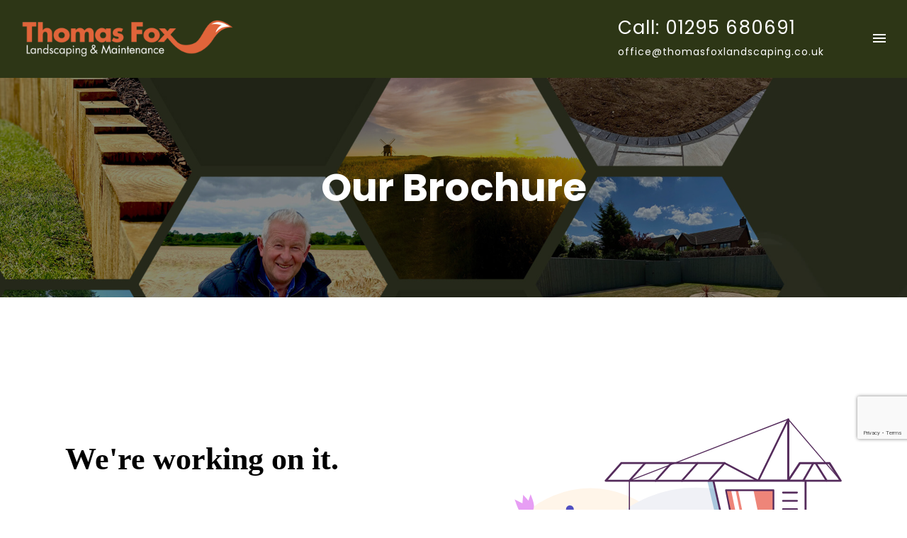

--- FILE ---
content_type: text/html; charset=UTF-8
request_url: https://thomasfoxlandscaping.co.uk/online-brochure/
body_size: 26400
content:
<!doctype html>
<!-- paulirish.com/2008/conditional-stylesheets-vs-css-hacks-answer-neither/ -->
<!--[if lt IE 7]> <html class="no-js lt-ie9 lt-ie8 lt-ie7" lang="en"> <![endif]-->
<!--[if IE 7]>    <html class="no-js lt-ie9 lt-ie8" lang="en"> <![endif]-->
<!--[if IE 8]>    <html class="no-js lt-ie9" lang="en"> <![endif]-->
<!-- Consider adding a manifest.appcache: h5bp.com/d/Offline -->
<!--[if gt IE 8]><!--> 
<html class="no-js" lang="en-US"> <!--<![endif]-->
<head>
	<meta charset="utf-8">
	<meta http-equiv="X-UA-Compatible" content="IE=edge,chrome=1" >
	<meta name="viewport" content="user-scalable=no, width=device-width, initial-scale=1, maximum-scale=1" />
    <meta name="apple-mobile-web-app-capable" content="yes" />
	    <meta name='robots' content='index, follow, max-image-preview:large, max-snippet:-1, max-video-preview:-1' />

	<!-- This site is optimized with the Yoast SEO plugin v26.6 - https://yoast.com/wordpress/plugins/seo/ -->
	<title>Online Brochure - Thomas Fox Landscaping</title>
	<meta name="description" content="View all our Online Brochure and see what wonderful things we can offer you here at Thomas Fox Landscaping." />
	<link rel="canonical" href="https://fa463944-dc23-4cf9-a36f-8c258ea94681.thomasfoxlandscaping.co.uk/online-brochure/" />
	<meta property="og:locale" content="en_US" />
	<meta property="og:type" content="article" />
	<meta property="og:title" content="Online Brochure - Thomas Fox Landscaping" />
	<meta property="og:description" content="View all our Online Brochure and see what wonderful things we can offer you here at Thomas Fox Landscaping." />
	<meta property="og:url" content="https://fa463944-dc23-4cf9-a36f-8c258ea94681.thomasfoxlandscaping.co.uk/online-brochure/" />
	<meta property="og:site_name" content="Thomas Fox Landscaping" />
	<meta property="article:modified_time" content="2023-09-04T10:51:02+00:00" />
	<meta property="og:image" content="https://fa463944-dc23-4cf9-a36f-8c258ea94681.thomasfoxlandscaping.co.uk/wp-content/uploads/2020/12/CotswoldXL_TF_IMG_8468.jpg" />
	<meta property="og:image:width" content="800" />
	<meta property="og:image:height" content="600" />
	<meta property="og:image:type" content="image/jpeg" />
	<meta name="twitter:card" content="summary_large_image" />
	<script type="application/ld+json" class="yoast-schema-graph">{"@context":"https://schema.org","@graph":[{"@type":"WebPage","@id":"https://fa463944-dc23-4cf9-a36f-8c258ea94681.thomasfoxlandscaping.co.uk/online-brochure/","url":"https://fa463944-dc23-4cf9-a36f-8c258ea94681.thomasfoxlandscaping.co.uk/online-brochure/","name":"Online Brochure - Thomas Fox Landscaping","isPartOf":{"@id":"https://blog.website.thomasfoxlandscaping.co.uk/#website"},"primaryImageOfPage":{"@id":"https://fa463944-dc23-4cf9-a36f-8c258ea94681.thomasfoxlandscaping.co.uk/online-brochure/#primaryimage"},"image":{"@id":"https://fa463944-dc23-4cf9-a36f-8c258ea94681.thomasfoxlandscaping.co.uk/online-brochure/#primaryimage"},"thumbnailUrl":"https://thomasfoxlandscaping.co.uk/wp-content/uploads/2020/12/CotswoldXL_TF_IMG_8468.jpg","datePublished":"2018-03-02T17:09:11+00:00","dateModified":"2023-09-04T10:51:02+00:00","description":"View all our Online Brochure and see what wonderful things we can offer you here at Thomas Fox Landscaping.","breadcrumb":{"@id":"https://fa463944-dc23-4cf9-a36f-8c258ea94681.thomasfoxlandscaping.co.uk/online-brochure/#breadcrumb"},"inLanguage":"en-US","potentialAction":[{"@type":"ReadAction","target":["https://fa463944-dc23-4cf9-a36f-8c258ea94681.thomasfoxlandscaping.co.uk/online-brochure/"]}]},{"@type":"ImageObject","inLanguage":"en-US","@id":"https://fa463944-dc23-4cf9-a36f-8c258ea94681.thomasfoxlandscaping.co.uk/online-brochure/#primaryimage","url":"https://thomasfoxlandscaping.co.uk/wp-content/uploads/2020/12/CotswoldXL_TF_IMG_8468.jpg","contentUrl":"https://thomasfoxlandscaping.co.uk/wp-content/uploads/2020/12/CotswoldXL_TF_IMG_8468.jpg","width":800,"height":600},{"@type":"BreadcrumbList","@id":"https://fa463944-dc23-4cf9-a36f-8c258ea94681.thomasfoxlandscaping.co.uk/online-brochure/#breadcrumb","itemListElement":[{"@type":"ListItem","position":1,"name":"Home","item":"https://blog.website.thomasfoxlandscaping.co.uk/"},{"@type":"ListItem","position":2,"name":"Online Brochure"}]},{"@type":"WebSite","@id":"https://blog.website.thomasfoxlandscaping.co.uk/#website","url":"https://blog.website.thomasfoxlandscaping.co.uk/","name":"Thomas Fox Landscaping","description":"","potentialAction":[{"@type":"SearchAction","target":{"@type":"EntryPoint","urlTemplate":"https://blog.website.thomasfoxlandscaping.co.uk/?s={search_term_string}"},"query-input":{"@type":"PropertyValueSpecification","valueRequired":true,"valueName":"search_term_string"}}],"inLanguage":"en-US"}]}</script>
	<!-- / Yoast SEO plugin. -->


<link rel='dns-prefetch' href='//fonts.googleapis.com' />
<link rel="alternate" type="application/rss+xml" title="Thomas Fox Landscaping &raquo; Feed" href="https://thomasfoxlandscaping.co.uk/feed/" />
<link rel="alternate" type="application/rss+xml" title="Thomas Fox Landscaping &raquo; Comments Feed" href="https://thomasfoxlandscaping.co.uk/comments/feed/" />
<link rel="alternate" title="oEmbed (JSON)" type="application/json+oembed" href="https://thomasfoxlandscaping.co.uk/wp-json/oembed/1.0/embed?url=https%3A%2F%2Fthomasfoxlandscaping.co.uk%2Fonline-brochure%2F" />
<link rel="alternate" title="oEmbed (XML)" type="text/xml+oembed" href="https://thomasfoxlandscaping.co.uk/wp-json/oembed/1.0/embed?url=https%3A%2F%2Fthomasfoxlandscaping.co.uk%2Fonline-brochure%2F&#038;format=xml" />
<style id='wp-img-auto-sizes-contain-inline-css' type='text/css'>
img:is([sizes=auto i],[sizes^="auto," i]){contain-intrinsic-size:3000px 1500px}
/*# sourceURL=wp-img-auto-sizes-contain-inline-css */
</style>
<style id='wp-emoji-styles-inline-css' type='text/css'>

	img.wp-smiley, img.emoji {
		display: inline !important;
		border: none !important;
		box-shadow: none !important;
		height: 1em !important;
		width: 1em !important;
		margin: 0 0.07em !important;
		vertical-align: -0.1em !important;
		background: none !important;
		padding: 0 !important;
	}
/*# sourceURL=wp-emoji-styles-inline-css */
</style>
<style id='wp-block-library-inline-css' type='text/css'>
:root{--wp-block-synced-color:#7a00df;--wp-block-synced-color--rgb:122,0,223;--wp-bound-block-color:var(--wp-block-synced-color);--wp-editor-canvas-background:#ddd;--wp-admin-theme-color:#007cba;--wp-admin-theme-color--rgb:0,124,186;--wp-admin-theme-color-darker-10:#006ba1;--wp-admin-theme-color-darker-10--rgb:0,107,160.5;--wp-admin-theme-color-darker-20:#005a87;--wp-admin-theme-color-darker-20--rgb:0,90,135;--wp-admin-border-width-focus:2px}@media (min-resolution:192dpi){:root{--wp-admin-border-width-focus:1.5px}}.wp-element-button{cursor:pointer}:root .has-very-light-gray-background-color{background-color:#eee}:root .has-very-dark-gray-background-color{background-color:#313131}:root .has-very-light-gray-color{color:#eee}:root .has-very-dark-gray-color{color:#313131}:root .has-vivid-green-cyan-to-vivid-cyan-blue-gradient-background{background:linear-gradient(135deg,#00d084,#0693e3)}:root .has-purple-crush-gradient-background{background:linear-gradient(135deg,#34e2e4,#4721fb 50%,#ab1dfe)}:root .has-hazy-dawn-gradient-background{background:linear-gradient(135deg,#faaca8,#dad0ec)}:root .has-subdued-olive-gradient-background{background:linear-gradient(135deg,#fafae1,#67a671)}:root .has-atomic-cream-gradient-background{background:linear-gradient(135deg,#fdd79a,#004a59)}:root .has-nightshade-gradient-background{background:linear-gradient(135deg,#330968,#31cdcf)}:root .has-midnight-gradient-background{background:linear-gradient(135deg,#020381,#2874fc)}:root{--wp--preset--font-size--normal:16px;--wp--preset--font-size--huge:42px}.has-regular-font-size{font-size:1em}.has-larger-font-size{font-size:2.625em}.has-normal-font-size{font-size:var(--wp--preset--font-size--normal)}.has-huge-font-size{font-size:var(--wp--preset--font-size--huge)}.has-text-align-center{text-align:center}.has-text-align-left{text-align:left}.has-text-align-right{text-align:right}.has-fit-text{white-space:nowrap!important}#end-resizable-editor-section{display:none}.aligncenter{clear:both}.items-justified-left{justify-content:flex-start}.items-justified-center{justify-content:center}.items-justified-right{justify-content:flex-end}.items-justified-space-between{justify-content:space-between}.screen-reader-text{border:0;clip-path:inset(50%);height:1px;margin:-1px;overflow:hidden;padding:0;position:absolute;width:1px;word-wrap:normal!important}.screen-reader-text:focus{background-color:#ddd;clip-path:none;color:#444;display:block;font-size:1em;height:auto;left:5px;line-height:normal;padding:15px 23px 14px;text-decoration:none;top:5px;width:auto;z-index:100000}html :where(.has-border-color){border-style:solid}html :where([style*=border-top-color]){border-top-style:solid}html :where([style*=border-right-color]){border-right-style:solid}html :where([style*=border-bottom-color]){border-bottom-style:solid}html :where([style*=border-left-color]){border-left-style:solid}html :where([style*=border-width]){border-style:solid}html :where([style*=border-top-width]){border-top-style:solid}html :where([style*=border-right-width]){border-right-style:solid}html :where([style*=border-bottom-width]){border-bottom-style:solid}html :where([style*=border-left-width]){border-left-style:solid}html :where(img[class*=wp-image-]){height:auto;max-width:100%}:where(figure){margin:0 0 1em}html :where(.is-position-sticky){--wp-admin--admin-bar--position-offset:var(--wp-admin--admin-bar--height,0px)}@media screen and (max-width:600px){html :where(.is-position-sticky){--wp-admin--admin-bar--position-offset:0px}}

/*# sourceURL=wp-block-library-inline-css */
</style><style id='global-styles-inline-css' type='text/css'>
:root{--wp--preset--aspect-ratio--square: 1;--wp--preset--aspect-ratio--4-3: 4/3;--wp--preset--aspect-ratio--3-4: 3/4;--wp--preset--aspect-ratio--3-2: 3/2;--wp--preset--aspect-ratio--2-3: 2/3;--wp--preset--aspect-ratio--16-9: 16/9;--wp--preset--aspect-ratio--9-16: 9/16;--wp--preset--color--black: #000000;--wp--preset--color--cyan-bluish-gray: #abb8c3;--wp--preset--color--white: #ffffff;--wp--preset--color--pale-pink: #f78da7;--wp--preset--color--vivid-red: #cf2e2e;--wp--preset--color--luminous-vivid-orange: #ff6900;--wp--preset--color--luminous-vivid-amber: #fcb900;--wp--preset--color--light-green-cyan: #7bdcb5;--wp--preset--color--vivid-green-cyan: #00d084;--wp--preset--color--pale-cyan-blue: #8ed1fc;--wp--preset--color--vivid-cyan-blue: #0693e3;--wp--preset--color--vivid-purple: #9b51e0;--wp--preset--gradient--vivid-cyan-blue-to-vivid-purple: linear-gradient(135deg,rgb(6,147,227) 0%,rgb(155,81,224) 100%);--wp--preset--gradient--light-green-cyan-to-vivid-green-cyan: linear-gradient(135deg,rgb(122,220,180) 0%,rgb(0,208,130) 100%);--wp--preset--gradient--luminous-vivid-amber-to-luminous-vivid-orange: linear-gradient(135deg,rgb(252,185,0) 0%,rgb(255,105,0) 100%);--wp--preset--gradient--luminous-vivid-orange-to-vivid-red: linear-gradient(135deg,rgb(255,105,0) 0%,rgb(207,46,46) 100%);--wp--preset--gradient--very-light-gray-to-cyan-bluish-gray: linear-gradient(135deg,rgb(238,238,238) 0%,rgb(169,184,195) 100%);--wp--preset--gradient--cool-to-warm-spectrum: linear-gradient(135deg,rgb(74,234,220) 0%,rgb(151,120,209) 20%,rgb(207,42,186) 40%,rgb(238,44,130) 60%,rgb(251,105,98) 80%,rgb(254,248,76) 100%);--wp--preset--gradient--blush-light-purple: linear-gradient(135deg,rgb(255,206,236) 0%,rgb(152,150,240) 100%);--wp--preset--gradient--blush-bordeaux: linear-gradient(135deg,rgb(254,205,165) 0%,rgb(254,45,45) 50%,rgb(107,0,62) 100%);--wp--preset--gradient--luminous-dusk: linear-gradient(135deg,rgb(255,203,112) 0%,rgb(199,81,192) 50%,rgb(65,88,208) 100%);--wp--preset--gradient--pale-ocean: linear-gradient(135deg,rgb(255,245,203) 0%,rgb(182,227,212) 50%,rgb(51,167,181) 100%);--wp--preset--gradient--electric-grass: linear-gradient(135deg,rgb(202,248,128) 0%,rgb(113,206,126) 100%);--wp--preset--gradient--midnight: linear-gradient(135deg,rgb(2,3,129) 0%,rgb(40,116,252) 100%);--wp--preset--font-size--small: 13px;--wp--preset--font-size--medium: 20px;--wp--preset--font-size--large: 36px;--wp--preset--font-size--x-large: 42px;--wp--preset--spacing--20: 0.44rem;--wp--preset--spacing--30: 0.67rem;--wp--preset--spacing--40: 1rem;--wp--preset--spacing--50: 1.5rem;--wp--preset--spacing--60: 2.25rem;--wp--preset--spacing--70: 3.38rem;--wp--preset--spacing--80: 5.06rem;--wp--preset--shadow--natural: 6px 6px 9px rgba(0, 0, 0, 0.2);--wp--preset--shadow--deep: 12px 12px 50px rgba(0, 0, 0, 0.4);--wp--preset--shadow--sharp: 6px 6px 0px rgba(0, 0, 0, 0.2);--wp--preset--shadow--outlined: 6px 6px 0px -3px rgb(255, 255, 255), 6px 6px rgb(0, 0, 0);--wp--preset--shadow--crisp: 6px 6px 0px rgb(0, 0, 0);}:where(.is-layout-flex){gap: 0.5em;}:where(.is-layout-grid){gap: 0.5em;}body .is-layout-flex{display: flex;}.is-layout-flex{flex-wrap: wrap;align-items: center;}.is-layout-flex > :is(*, div){margin: 0;}body .is-layout-grid{display: grid;}.is-layout-grid > :is(*, div){margin: 0;}:where(.wp-block-columns.is-layout-flex){gap: 2em;}:where(.wp-block-columns.is-layout-grid){gap: 2em;}:where(.wp-block-post-template.is-layout-flex){gap: 1.25em;}:where(.wp-block-post-template.is-layout-grid){gap: 1.25em;}.has-black-color{color: var(--wp--preset--color--black) !important;}.has-cyan-bluish-gray-color{color: var(--wp--preset--color--cyan-bluish-gray) !important;}.has-white-color{color: var(--wp--preset--color--white) !important;}.has-pale-pink-color{color: var(--wp--preset--color--pale-pink) !important;}.has-vivid-red-color{color: var(--wp--preset--color--vivid-red) !important;}.has-luminous-vivid-orange-color{color: var(--wp--preset--color--luminous-vivid-orange) !important;}.has-luminous-vivid-amber-color{color: var(--wp--preset--color--luminous-vivid-amber) !important;}.has-light-green-cyan-color{color: var(--wp--preset--color--light-green-cyan) !important;}.has-vivid-green-cyan-color{color: var(--wp--preset--color--vivid-green-cyan) !important;}.has-pale-cyan-blue-color{color: var(--wp--preset--color--pale-cyan-blue) !important;}.has-vivid-cyan-blue-color{color: var(--wp--preset--color--vivid-cyan-blue) !important;}.has-vivid-purple-color{color: var(--wp--preset--color--vivid-purple) !important;}.has-black-background-color{background-color: var(--wp--preset--color--black) !important;}.has-cyan-bluish-gray-background-color{background-color: var(--wp--preset--color--cyan-bluish-gray) !important;}.has-white-background-color{background-color: var(--wp--preset--color--white) !important;}.has-pale-pink-background-color{background-color: var(--wp--preset--color--pale-pink) !important;}.has-vivid-red-background-color{background-color: var(--wp--preset--color--vivid-red) !important;}.has-luminous-vivid-orange-background-color{background-color: var(--wp--preset--color--luminous-vivid-orange) !important;}.has-luminous-vivid-amber-background-color{background-color: var(--wp--preset--color--luminous-vivid-amber) !important;}.has-light-green-cyan-background-color{background-color: var(--wp--preset--color--light-green-cyan) !important;}.has-vivid-green-cyan-background-color{background-color: var(--wp--preset--color--vivid-green-cyan) !important;}.has-pale-cyan-blue-background-color{background-color: var(--wp--preset--color--pale-cyan-blue) !important;}.has-vivid-cyan-blue-background-color{background-color: var(--wp--preset--color--vivid-cyan-blue) !important;}.has-vivid-purple-background-color{background-color: var(--wp--preset--color--vivid-purple) !important;}.has-black-border-color{border-color: var(--wp--preset--color--black) !important;}.has-cyan-bluish-gray-border-color{border-color: var(--wp--preset--color--cyan-bluish-gray) !important;}.has-white-border-color{border-color: var(--wp--preset--color--white) !important;}.has-pale-pink-border-color{border-color: var(--wp--preset--color--pale-pink) !important;}.has-vivid-red-border-color{border-color: var(--wp--preset--color--vivid-red) !important;}.has-luminous-vivid-orange-border-color{border-color: var(--wp--preset--color--luminous-vivid-orange) !important;}.has-luminous-vivid-amber-border-color{border-color: var(--wp--preset--color--luminous-vivid-amber) !important;}.has-light-green-cyan-border-color{border-color: var(--wp--preset--color--light-green-cyan) !important;}.has-vivid-green-cyan-border-color{border-color: var(--wp--preset--color--vivid-green-cyan) !important;}.has-pale-cyan-blue-border-color{border-color: var(--wp--preset--color--pale-cyan-blue) !important;}.has-vivid-cyan-blue-border-color{border-color: var(--wp--preset--color--vivid-cyan-blue) !important;}.has-vivid-purple-border-color{border-color: var(--wp--preset--color--vivid-purple) !important;}.has-vivid-cyan-blue-to-vivid-purple-gradient-background{background: var(--wp--preset--gradient--vivid-cyan-blue-to-vivid-purple) !important;}.has-light-green-cyan-to-vivid-green-cyan-gradient-background{background: var(--wp--preset--gradient--light-green-cyan-to-vivid-green-cyan) !important;}.has-luminous-vivid-amber-to-luminous-vivid-orange-gradient-background{background: var(--wp--preset--gradient--luminous-vivid-amber-to-luminous-vivid-orange) !important;}.has-luminous-vivid-orange-to-vivid-red-gradient-background{background: var(--wp--preset--gradient--luminous-vivid-orange-to-vivid-red) !important;}.has-very-light-gray-to-cyan-bluish-gray-gradient-background{background: var(--wp--preset--gradient--very-light-gray-to-cyan-bluish-gray) !important;}.has-cool-to-warm-spectrum-gradient-background{background: var(--wp--preset--gradient--cool-to-warm-spectrum) !important;}.has-blush-light-purple-gradient-background{background: var(--wp--preset--gradient--blush-light-purple) !important;}.has-blush-bordeaux-gradient-background{background: var(--wp--preset--gradient--blush-bordeaux) !important;}.has-luminous-dusk-gradient-background{background: var(--wp--preset--gradient--luminous-dusk) !important;}.has-pale-ocean-gradient-background{background: var(--wp--preset--gradient--pale-ocean) !important;}.has-electric-grass-gradient-background{background: var(--wp--preset--gradient--electric-grass) !important;}.has-midnight-gradient-background{background: var(--wp--preset--gradient--midnight) !important;}.has-small-font-size{font-size: var(--wp--preset--font-size--small) !important;}.has-medium-font-size{font-size: var(--wp--preset--font-size--medium) !important;}.has-large-font-size{font-size: var(--wp--preset--font-size--large) !important;}.has-x-large-font-size{font-size: var(--wp--preset--font-size--x-large) !important;}
/*# sourceURL=global-styles-inline-css */
</style>

<style id='classic-theme-styles-inline-css' type='text/css'>
/*! This file is auto-generated */
.wp-block-button__link{color:#fff;background-color:#32373c;border-radius:9999px;box-shadow:none;text-decoration:none;padding:calc(.667em + 2px) calc(1.333em + 2px);font-size:1.125em}.wp-block-file__button{background:#32373c;color:#fff;text-decoration:none}
/*# sourceURL=/wp-includes/css/classic-themes.min.css */
</style>
<link rel='stylesheet' id='contact-form-7-css' href='https://thomasfoxlandscaping.co.uk/wp-content/plugins/contact-form-7/includes/css/styles.css?ver=6.1.4' type='text/css' media='all' />
<link rel='stylesheet' id='be-slider-css' href='https://thomasfoxlandscaping.co.uk/wp-content/plugins/oshine-modules/public/css/be-slider.css?ver=6.9' type='text/css' media='all' />
<link rel='stylesheet' id='oshine-modules-css' href='https://thomasfoxlandscaping.co.uk/wp-content/plugins/oshine-modules/public/css/oshine-modules.css?ver=3.2' type='text/css' media='all' />
<link rel='stylesheet' id='typehub-css' href='https://thomasfoxlandscaping.co.uk/wp-content/plugins/tatsu/includes/typehub/public/css/typehub-public.css?ver=2.0.6' type='text/css' media='all' />
<link rel='stylesheet' id='typehub-google-fonts-css' href='//fonts.googleapis.com/css?family=Poppins%3A700%2C400%7CMontserrat%3A400%2C700%2C600%7CCrimson+Text%3AItalic400%7CRaleway%3A400%2C600%7CSource+Sans+Pro%3A600&#038;ver=1.0' type='text/css' media='all' />
<link rel='stylesheet' id='tatsu-main-css' href='https://thomasfoxlandscaping.co.uk/wp-content/plugins/tatsu/public/css/tatsu.min.css?ver=3.5.3' type='text/css' media='all' />
<link rel='stylesheet' id='oshine_icons-css' href='https://thomasfoxlandscaping.co.uk/wp-content/themes/oshin/fonts/icomoon/style.css?ver=7.2.9' type='text/css' media='all' />
<link rel='stylesheet' id='font_awesome-css' href='https://thomasfoxlandscaping.co.uk/wp-content/plugins/tatsu/includes/icons/font_awesome/font-awesome.css?ver=6.9' type='text/css' media='all' />
<link rel='stylesheet' id='font_awesome_brands-css' href='https://thomasfoxlandscaping.co.uk/wp-content/plugins/tatsu/includes/icons/font_awesome/brands.css?ver=6.9' type='text/css' media='all' />
<link rel='stylesheet' id='tatsu_icons-css' href='https://thomasfoxlandscaping.co.uk/wp-content/plugins/tatsu/includes/icons/tatsu_icons/tatsu-icons.css?ver=6.9' type='text/css' media='all' />
<link rel='stylesheet' id='be-themes-bb-press-css-css' href='https://thomasfoxlandscaping.co.uk/wp-content/themes/oshin/bb-press/bb-press.css?ver=6.9' type='text/css' media='all' />
<link rel='stylesheet' id='be-style-main-css-css' href='https://thomasfoxlandscaping.co.uk/wp-content/themes/oshin/css/main.css?ver=7.2.9' type='text/css' media='all' />
<link rel='stylesheet' id='be-style-top-header-css' href='https://thomasfoxlandscaping.co.uk/wp-content/themes/oshin/css/headers/top-header.css?ver=7.2.9' type='text/css' media='all' />
<link rel='stylesheet' id='be-style-responsive-header-css' href='https://thomasfoxlandscaping.co.uk/wp-content/themes/oshin/css/headers/responsive-header.css?ver=7.2.9' type='text/css' media='all' />
<link rel='stylesheet' id='be-style-special-left-right-menu-css' href='https://thomasfoxlandscaping.co.uk/wp-content/themes/oshin/css/headers/special-left-right-menu.css?ver=7.2.9' type='text/css' media='all' />
<link rel='stylesheet' id='be-style-multilevel-menu-css' href='https://thomasfoxlandscaping.co.uk/wp-content/themes/oshin/css/headers/multilevel-menu.css?ver=7.2.9' type='text/css' media='all' />
<link rel='stylesheet' id='be-themes-layout-css' href='https://thomasfoxlandscaping.co.uk/wp-content/themes/oshin/css/layout.css?ver=7.2.9' type='text/css' media='all' />
<link rel='stylesheet' id='magnific-popup-css' href='https://thomasfoxlandscaping.co.uk/wp-content/themes/oshin/css/vendor/magnific-popup.css?ver=6.9' type='text/css' media='all' />
<link rel='stylesheet' id='scrollbar-css' href='https://thomasfoxlandscaping.co.uk/wp-content/themes/oshin/css/vendor/scrollbar.css?ver=6.9' type='text/css' media='all' />
<link rel='stylesheet' id='flickity-css' href='https://thomasfoxlandscaping.co.uk/wp-content/themes/oshin/css/vendor/flickity.css?ver=6.9' type='text/css' media='all' />
<link rel='stylesheet' id='be-custom-fonts-css' href='https://thomasfoxlandscaping.co.uk/wp-content/themes/oshin/fonts/fonts.css?ver=7.2.9' type='text/css' media='all' />
<link rel='stylesheet' id='be-style-css-css' href='https://thomasfoxlandscaping.co.uk/wp-content/themes/oshin/style.css?ver=7.2.9' type='text/css' media='all' />
<link rel='stylesheet' id='mm-compiled-options-mobmenu-css' href='https://thomasfoxlandscaping.co.uk/wp-content/uploads/dynamic-mobmenu.css?ver=2.8.8-459' type='text/css' media='all' />
<link rel='stylesheet' id='mm-google-webfont-poppins-css' href='//fonts.googleapis.com/css?family=Poppins%3Ainherit%2C400&#038;subset=latin%2Clatin-ext&#038;ver=6.9' type='text/css' media='all' />
<link rel='stylesheet' id='cssmobmenu-icons-css' href='https://thomasfoxlandscaping.co.uk/wp-content/plugins/mobile-menu/includes/css/mobmenu-icons.css?ver=6.9' type='text/css' media='all' />
<link rel='stylesheet' id='cssmobmenu-css' href='https://thomasfoxlandscaping.co.uk/wp-content/plugins/mobile-menu/includes/css/mobmenu.css?ver=2.8.8' type='text/css' media='all' />
<script type="text/javascript" src="https://thomasfoxlandscaping.co.uk/wp-includes/js/jquery/jquery.min.js?ver=3.7.1" id="jquery-core-js"></script>
<script type="text/javascript" src="https://thomasfoxlandscaping.co.uk/wp-includes/js/jquery/jquery-migrate.min.js?ver=3.4.1" id="jquery-migrate-js"></script>
<script type="text/javascript" src="https://thomasfoxlandscaping.co.uk/wp-content/plugins/tatsu/includes/typehub/public/js/webfont.min.js?ver=6.9" id="webfontloader-js"></script>
<script type="text/javascript" src="https://thomasfoxlandscaping.co.uk/wp-content/themes/oshin/js/vendor/modernizr.js?ver=6.9" id="modernizr-js"></script>
<script type="text/javascript" src="https://thomasfoxlandscaping.co.uk/wp-content/plugins/mobile-menu/includes/js/mobmenu.js?ver=2.8.8" id="mobmenujs-js"></script>
<link rel="https://api.w.org/" href="https://thomasfoxlandscaping.co.uk/wp-json/" /><link rel="alternate" title="JSON" type="application/json" href="https://thomasfoxlandscaping.co.uk/wp-json/wp/v2/pages/689" /><link rel="EditURI" type="application/rsd+xml" title="RSD" href="https://thomasfoxlandscaping.co.uk/xmlrpc.php?rsd" />
<meta name="generator" content="WordPress 6.9" />
<link rel='shortlink' href='https://thomasfoxlandscaping.co.uk/?p=689' />
<style id = "be-dynamic-css" type="text/css"> 
body {
    background-color: rgb(255,255,255);background-color: rgba(255,255,255,1);}
.layout-box #header-inner-wrap, 
#header-inner-wrap, #header-inner-wrap.style3 #header-bottom-bar,
body.header-transparent #header #header-inner-wrap.no-transparent,
.left-header .sb-slidebar.sb-left,
.left-header .sb-slidebar.sb-left #slidebar-menu a::before 
{
    background-color: rgb(45,54,22);background-color: rgba(45,54,22,1);}
#mobile-menu, 
#mobile-menu ul {
    background-color: rgb(255,255,255);background-color: rgba(255,255,255,1);}

  #mobile-menu li{
    border-bottom-color: #efefef ;
  }


body.header-transparent #header-inner-wrap{
  background: transparent;
}
.be-gdpr-modal-item input:checked + .slider{
  background-color: rgba(45,54,22,1);
}
.be-gdpr-modal-iteminput:focus + .slider {
  box-shadow: 0 0 1px  rgba(45,54,22,1);
}
.be-gdpr-modal-item .slider:before {
  background-color:#ffffff;
}
.be-gdpr-cookie-notice-bar .be-gdpr-cookie-notice-button{
  background: rgba(45,54,22,1);
  color: #ffffff;
}

#header .header-border{
 border-bottom: 0px none ;
}
#header-top-bar{
    background-color: rgb(24,24,24);background-color: rgba(24,24,24,1);    border-bottom: 0px none #323232;
    color: #ffffff;
}
#header-top-bar #topbar-menu li a{
    color: #ffffff;
}
#header-bottom-bar{
    background-color: rgb(255,255,255);background-color: rgba(255,255,255,1);    border-top: 0px none #323232;
    border-bottom: 0px none #323232;
}

/*Adjusted the timings for the new effects*/
body.header-transparent #header #header-inner-wrap {
	-webkit-transition: background .25s ease, box-shadow .25s ease, opacity 700ms cubic-bezier(0.645, 0.045, 0.355, 1), transform 700ms cubic-bezier(0.645, 0.045, 0.355, 1);
	-moz-transition: background .25s ease, box-shadow .25s ease, opacity 700ms cubic-bezier(0.645, 0.045, 0.355, 1), transform 700ms cubic-bezier(0.645, 0.045, 0.355, 1);
	-o-transition: background .25s ease, box-shadow .25s ease, opacity 700ms cubic-bezier(0.645, 0.045, 0.355, 1), transform 700ms cubic-bezier(0.645, 0.045, 0.355, 1);
	transition: background .25s ease, box-shadow .25s ease, opacity 700ms cubic-bezier(0.645, 0.045, 0.355, 1), transform 700ms cubic-bezier(0.645, 0.045, 0.355, 1);
}

body.header-transparent.semi #header .semi-transparent{
  background-color: rgb(0,0,0);background-color: rgba(0,0,0,0.4);  !important ;
}
body.header-transparent.semi #content {
    padding-top: 100px;
}

#content,
#blog-content {
    background-color: rgb(255,255,255);background-color: rgba(255,255,255,1);}
#bottom-widgets {
    background-color: rgb(242,243,248);background-color: rgba(242,243,248,1);}
#footer {
  background-color: rgb(255,255,255);background-color: rgba(255,255,255,1);}
#footer .footer-border{
  border-bottom: 0px none ;
}
.page-title-module-custom {
	background-color: rgb(242,243,248);background-color: rgba(242,243,248,1);}
#portfolio-title-nav-wrap{
  background-color : #ededed;
}
#navigation .sub-menu,
#navigation .children,
#navigation-left-side .sub-menu,
#navigation-left-side .children,
#navigation-right-side .sub-menu,
#navigation-right-side .children {
  background-color: rgb(31,31,31);background-color: rgba(31,31,31,1);}
.sb-slidebar.sb-right {
  background-color: rgb(26,26,26);background-color: rgba(26,26,26,1);}
.left-header .left-strip-wrapper,
.left-header #left-header-mobile {
  background-color : #2d3616 ;
}
.layout-box-top,
.layout-box-bottom,
.layout-box-right,
.layout-box-left,
.layout-border-header-top #header-inner-wrap,
.layout-border-header-top.layout-box #header-inner-wrap, 
body.header-transparent .layout-border-header-top #header #header-inner-wrap.no-transparent {
  background-color: rgb(211,211,211);background-color: rgba(211,211,211,1);}

.left-header.left-sliding.left-overlay-menu .sb-slidebar{
  background-color: rgb(8,8,8);background-color: rgba(8,8,8,0.90);  
}
.top-header.top-overlay-menu .sb-slidebar{
  background-color: rgb(26,26,26);background-color: rgba(26,26,26,1);}
.search-box-wrapper{
  background-color: rgb(255,255,255);background-color: rgba(255,255,255,0.85);}
.search-box-wrapper.style1-header-search-widget input[type="text"]{
  background-color: transparent !important;
  color: #000000;
  border: 1px solid  #000000;
}
.search-box-wrapper.style2-header-search-widget input[type="text"]{
  background-color: transparent !important;
  color: #000000;
  border: none !important;
  box-shadow: none !important;
}
.search-box-wrapper .searchform .search-icon{
  color: #000000;
}
#header-top-bar-right .search-box-wrapper.style1-header-search-widget input[type="text"]{
  border: none; 
}


.post-title ,
.post-date-wrap {
  margin-bottom: 12px;
}

/* ======================
    Dynamic Border Styling
   ====================== */


.layout-box-top,
.layout-box-bottom {
  height: 30px;
}

.layout-box-right,
.layout-box-left {
  width: 30px;
}

#main.layout-border,
#main.layout-border.layout-border-header-top{
  padding: 30px;
}
.left-header #main.layout-border {
    padding-left: 0px;
}
#main.layout-border.layout-border-header-top {
  padding-top: 0px;
}
.be-themes-layout-layout-border #logo-sidebar,
.be-themes-layout-layout-border-header-top #logo-sidebar{
  margin-top: 70px;
}

/*Left Static Menu*/
.left-header.left-static.be-themes-layout-layout-border #main-wrapper{
  margin-left: 310px;
}
.left-header.left-static.be-themes-layout-layout-border .sb-slidebar.sb-left {
  left: 30px;
}

/*Right Slidebar*/

body.be-themes-layout-layout-border-header-top .sb-slidebar.sb-right,
body.be-themes-layout-layout-border .sb-slidebar.sb-right {
  right: -250px; 
}
.be-themes-layout-layout-border-header-top .sb-slidebar.sb-right.opened,
.be-themes-layout-layout-border .sb-slidebar.sb-right.opened {
  right: 30px;
}

/* Top-overlay menu on opening, header moves sideways bug. Fixed on the next line code */
/*body.be-themes-layout-layout-border-header-top.top-header.slider-bar-opened #main #header #header-inner-wrap.no-transparent.top-animate,
body.be-themes-layout-layout-border.top-header.slider-bar-opened #main #header #header-inner-wrap.no-transparent.top-animate {
  right: 310px;
}*/

body.be-themes-layout-layout-border-header-top.top-header:not(.top-overlay-menu).slider-bar-opened #main #header #header-inner-wrap.no-transparent.top-animate,
body.be-themes-layout-layout-border.top-header:not(.top-overlay-menu).slider-bar-opened #main #header #header-inner-wrap.no-transparent.top-animate {
  right: 310px;
}

/* Now not needed mostly, as the hero section image is coming properly */


/*Single Page Version*/
body.be-themes-layout-layout-border-header-top.single-page-version .single-page-nav-wrap,
body.be-themes-layout-layout-border.single-page-version .single-page-nav-wrap {
  right: 50px;
}

/*Split Screen Page Template*/
.top-header .layout-border #content.page-split-screen-left {
  margin-left: calc(50% + 15px);
} 
.top-header.page-template-page-splitscreen-left .layout-border .header-hero-section {
  width: calc(50% - 15px);
} 

.top-header .layout-border #content.page-split-screen-right {
  width: calc(50% - 15px);
} 
.top-header.page-template-page-splitscreen-right .layout-border .header-hero-section {
  left: calc(50% - 15px);
} 
  
 
@media only screen and (max-width: 960px) {
  body.be-themes-layout-layout-border-header-top.single-page-version .single-page-nav-wrap,
  body.be-themes-layout-layout-border.single-page-version .single-page-nav-wrap {
    right: 35px;
  }
  body.be-themes-layout-layout-border-header-top .sb-slidebar.sb-right, 
  body.be-themes-layout-layout-border .sb-slidebar.sb-right {
    right: -280px;
  }
  #main.layout-border,
  #main.layout-border.layout-border-header-top {
    padding: 0px !important;
  }
  .top-header .layout-border #content.page-split-screen-left,
  .top-header .layout-border #content.page-split-screen-right {
      margin-left: 0px;
      width:100%;
  }
  .top-header.page-template-page-splitscreen-right .layout-border .header-hero-section,
  .top-header.page-template-page-splitscreen-left .layout-border .header-hero-section {
      width:100%;
  }
}




.filters.single_border .filter_item{
    border-color: rgba(45,54,22,1);
}
.filters.rounded .current_choice{
    border-radius: 50px;
    background-color: rgba(45,54,22,1);
    color: #ffffff;
}
.filters.single_border .current_choice,
.filters.border .current_choice{
    color: rgba(45,54,22,1);
}

.exclusive-mobile-bg .menu-controls{
  background-color: background-color: rgb(255,255,255);background-color: rgba(255,255,255,0);;
}
    #header .be-mobile-menu-icon span {
        background-color : #ffffff;
    } 
    #header-controls-right,
    #header-controls-left,
    .overlay-menu-close,
    .be-overlay-menu-close {
      color : #ffffff;
    }

#header .exclusive-mobile-bg .be-mobile-menu-icon,
#header .exclusive-mobile-bg .be-mobile-menu-icon span,
#header-inner-wrap.background--light.transparent.exclusive-mobile-bg .be-mobile-menu-icon,
#header-inner-wrap.background--light.transparent.exclusive-mobile-bg .be-mobile-menu-icon span,
#header-inner-wrap.background--dark.transparent.exclusive-mobile-bg .be-mobile-menu-icon,
#header-inner-wrap.background--dark.transparent.exclusive-mobile-bg .be-mobile-menu-icon span {
  background-color: #ffffff}
.be-mobile-menu-icon{
  width: 18px;
  height: 2px;
}
.be-mobile-menu-icon .hamburger-line-1{
  top: -5px;
}
.be-mobile-menu-icon .hamburger-line-3{
  top: 5px;
}

.thumb-title-wrap {
  color: #ffffff;
}


#bottom-widgets .widget ul li a, #bottom-widgets a {
	color: inherit;
}

#bottom-widgets .tagcloud a:hover {
  color: #ffffff;
}


a, a:visited, a:hover,
#bottom-widgets .widget ul li a:hover, 
#bottom-widgets a:hover{
  color: rgba(45,54,22,1);
}

#header-top-menu a:hover,
#navigation .current_page_item a,
#navigation .current_page_item a:hover,
#navigation a:hover,
#navigation-left-side .current_page_item a,
#navigation-left-side .current_page_item a:hover,
#navigation-left-side a:hover,
#navigation-right-side .current_page_item a,
#navigation-right-side .current_page_item a:hover,
#navigation-right-side a:hover,
#menu li.current-menu-ancestor > a,
#navigation-left-side .current-menu-item > a,
#navigation-right-side .current-menu-item > a,
#navigation .current-menu-item > a,
#navigation .sub-menu .current-menu-item > a,
#navigation .sub-menu a:hover,
#navigation .children .current-menu-item > a,
#navigation .children a:hover,
#slidebar-menu .current-menu-item > a,
.special-header-menu a:hover + .mobile-sub-menu-controller i,
.special-header-menu #slidebar-menu a:hover,
.special-header-menu .sub-menu a:hover,
.single-page-version #navigation a:hover,
.single-page-version #navigation-left-side a:hover,
.single-page-version #navigation-right-side a:hover,
.single-page-version #navigation .current-section.current_page_item a,
.single-page-version #navigation-left-side .current-section.current_page_item a,
.single-page-version #navigation-right-side .current-section.current_page_item a,
.single-page-version #slidebar-menu .current-section.current_page_item a,
.single-page-version #navigation .current_page_item a:hover,
.single-page-version #navigation-left-side .current_page_item a:hover,
.single-page-version #navigation-right-side .current_page_item a:hover,
.single-page-version #slidebar-menu .current_page_item a:hover,
.be-sticky-sections #navigation a:hover,
.be-sticky-sections #navigation-left-side a:hover,
.be-sticky-sections #navigation-right-side a:hover,
.be-sticky-sections #navigation .current-section.current_page_item a,
.be-sticky-sections #navigation-left-side .current-section.current_page_item a,
.be-sticky-sections #navigation-right-side .current-section.current_page_item a,
.be-sticky-sections #navigation .current_page_item a:hover,
.be-sticky-sections #navigation-left-side .current_page_item a:hover,
.be-sticky-sections #navigation-right-side .current_page_item a:hover,
#navigation .current-menu-ancestor > a,
#navigation-left-side .current-menu-ancestor > a,
#navigation-right-side .current-menu-ancestor > a,
#slidebar-menu .current-menu-ancestor > a,
.special-header-menu .current-menu-item > a,
.sb-left #slidebar-menu a:hover {
	color: #f15a29;
}

#navigation .current_page_item ul li a,
#navigation-left-side .current_page_item ul li a,
#navigation-right-side .current_page_item ul li a,
.single-page-version #navigation .current_page_item a,
.single-page-version #navigation-left-side .current_page_item a,
.single-page-version #navigation-right-side .current_page_item a,
.single-page-version #slidebar-menu .current_page_item a,
.single-page-version #navigation .sub-menu .current-menu-item > a,
.single-page-version #navigation .children .current-menu-item > a 
.be-sticky-sections #navigation .current_page_item a,
.be-sticky-sections #navigation-left-side .current_page_item a,
.be-sticky-sections #navigation-right-side .current_page_item a,
.be-sticky-sections #navigation .sub-menu .current-menu-item > a,
.be-sticky-sections #navigation .children .current-menu-item > a {
  color: inherit;
}

.be-nav-link-effect-1 a::after,
.be-nav-link-effect-2 a::after,
.be-nav-link-effect-3 a::after{
  background-color: rgb(241,90,41);background-color: rgba(241,90,41,1);}


#portfolio-title-nav-wrap .portfolio-nav a {
 color:   #d2d2d2; 
}
#portfolio-title-nav-wrap .portfolio-nav a .home-grid-icon span{
  background-color: #d2d2d2; 
}
#portfolio-title-nav-wrap .portfolio-nav a:hover {
 color:   #000000; 
}
#portfolio-title-nav-wrap .portfolio-nav a:hover .home-grid-icon span{
  background-color: #000000; 
}

.page-title-module-custom .header-breadcrumb {
  line-height: 36px;
}
#portfolio-title-nav-bottom-wrap h6, 
#portfolio-title-nav-bottom-wrap ul li a, 
.single_portfolio_info_close,
#portfolio-title-nav-bottom-wrap .slider-counts{
  background-color: rgb(255,255,255);background-color: rgba(255,255,255,0);}

.more-link.style2-button:hover {
  border-color: rgba(45,54,22,1) !important;
  background: rgba(45,54,22,1) !important;
  color: #ffffff !important;
}
.woocommerce a.button, .woocommerce-page a.button, 
.woocommerce button.button, .woocommerce-page button.button, 
.woocommerce input.button, .woocommerce-page input.button, 
.woocommerce #respond input#submit, .woocommerce-page #respond input#submit,
.woocommerce #content input.button, .woocommerce-page #content input.button {
  background: transparent !important;
  color: #000 !important;
  border-color: #000 !important;
  border-style: solid !important;
  border-width: 2px !important;
  background: transparent !important;
  color: #000000 !important;
  border-width: 2px !important;
  border-color: #000000 !important;
  line-height: 41px;
  text-transform: uppercase;
}
.woocommerce a.button:hover, .woocommerce-page a.button:hover, 
.woocommerce button.button:hover, .woocommerce-page button.button:hover, 
.woocommerce input.button:hover, .woocommerce-page input.button:hover, 
.woocommerce #respond input#submit:hover, .woocommerce-page #respond input#submit:hover,
.woocommerce #content input.button:hover, .woocommerce-page #content input.button:hover {
  background: #e0a240 !important;
  color: #fff !important;
  border-color: #e0a240 !important;
  border-width: 2px !important;
  background: #e0a240 !important;
  color: #ffffff !important;
  border-color: #e0a240 !important;

}
.woocommerce a.button.alt, .woocommerce-page a.button.alt, 
.woocommerce .button.alt, .woocommerce-page .button.alt, 
.woocommerce input.button.alt, .woocommerce-page input.button.alt,
.woocommerce input[type="submit"].alt, .woocommerce-page input[type="submit"].alt, 
.woocommerce #respond input#submit.alt, .woocommerce-page #respond input#submit.alt,
.woocommerce #content input.button.alt, .woocommerce-page #content input.button.alt {
  background: #e0a240 !important;
  color: #fff !important;
  border-color: #e0a240 !important;
  border-style: solid !important;
  border-width: 2px !important;
  background: #e0a240 !important;
  color: #ffffff !important;
  border-width: 2px !important;
  border-color: #e0a240 !important;
  line-height: 41px;
  text-transform: uppercase;
}
.woocommerce a.button.alt:hover, .woocommerce-page a.button.alt:hover, 
.woocommerce .button.alt:hover, .woocommerce-page .button.alt:hover, 
.woocommerce input[type="submit"].alt:hover, .woocommerce-page input[type="submit"].alt:hover, 
.woocommerce input.button.alt:hover, .woocommerce-page input.button.alt:hover, 
.woocommerce #respond input#submit.alt:hover, .woocommerce-page #respond input#submit.alt:hover,
.woocommerce #content input.button.alt:hover, .woocommerce-page #content input.button.alt:hover {
  background: transparent !important;
  color: #000 !important;
  border-color: #000 !important;
  border-style: solid !important;
  border-width: 2px !important;
  background: transparent !important;
  color: #000000 !important;
  border-color: #000000 !important;
}

.woocommerce .woocommerce-message a.button, 
.woocommerce-page .woocommerce-message a.button,
.woocommerce .woocommerce-message a.button:hover,
.woocommerce-page .woocommerce-message a.button:hover {
  border: none !important;
  color: #fff !important;
  background: none !important;
}

.woocommerce .woocommerce-ordering select.orderby, 
.woocommerce-page .woocommerce-ordering select.orderby {
      border-color: #eeeeee;
}

.style7-blog .post-title{
  margin-bottom: 9px;
}

.style8-blog .post-comment-wrap a:hover{
    color : rgba(45,54,22,1);
}

  .style8-blog .element:not(.be-image-post) .post-details-wrap{
    background-color: #ffffff ;
  }

.accordion .accordion-head.with-bg.ui-accordion-header-active{
  background-color: rgba(45,54,22,1) !important;
  color: #ffffff !important;
}

#portfolio-title-nav-wrap{
  padding-top: 15px;
  padding-bottom: 15px;
  border-bottom: 1px solid #e8e8e8;
}

#portfolio-title-nav-bottom-wrap h6, 
#portfolio-title-nav-bottom-wrap ul, 
.single_portfolio_info_close .font-icon,
.slider-counts{
  color:  #2b2b2b ;
}
#portfolio-title-nav-bottom-wrap .home-grid-icon span{
  background-color: #2b2b2b ;
}
#portfolio-title-nav-bottom-wrap h6:hover,
#portfolio-title-nav-bottom-wrap ul a:hover,
#portfolio-title-nav-bottom-wrap .slider-counts:hover,
.single_portfolio_info_close:hover {
  background-color: rgb(235,73,73);background-color: rgba(235,73,73,0.85);}

#portfolio-title-nav-bottom-wrap h6:hover,
#portfolio-title-nav-bottom-wrap ul a:hover,
#portfolio-title-nav-bottom-wrap .slider-counts:hover,
.single_portfolio_info_close:hover .font-icon{
  color:  #ffffff ;
}
#portfolio-title-nav-bottom-wrap ul a:hover .home-grid-icon span{
  background-color: #ffffff ;
}
/* ======================
    Layout 
   ====================== */


body #header-inner-wrap.top-animate #navigation, 
body #header-inner-wrap.top-animate .header-controls, 
body #header-inner-wrap.stuck #navigation, 
body #header-inner-wrap.stuck .header-controls {
	-webkit-transition: line-height 0.5s ease;
	-moz-transition: line-height 0.5s ease;
	-ms-transition: line-height 0.5s ease;
	-o-transition: line-height 0.5s ease;
	transition: line-height 0.5s ease;
}
	
.header-cart-controls .cart-contents span{
	background: #646464;
}
.header-cart-controls .cart-contents span{
	color: #f5f5f5;
}

.left-sidebar-page,
.right-sidebar-page, 
.no-sidebar-page .be-section-pad:first-child, 
.page-template-page-940-php #content , 
.no-sidebar-page #content-wrap, 
.portfolio-archives.no-sidebar-page #content-wrap {
    padding-top: 80px;
    padding-bottom: 80px;
}  
.no-sidebar-page #content-wrap.page-builder{
    padding-top: 0px;
    padding-bottom: 0px;
}
.left-sidebar-page .be-section:first-child, 
.right-sidebar-page .be-section:first-child, 
.dual-sidebar-page .be-section:first-child {
    padding-top: 0 !important;
}

.style1 .logo,
.style4 .logo,
#left-header-mobile .logo,
.style3 .logo,
.style7 .logo,
.style10 .logo{
  padding-top: 25px;
  padding-bottom: 25px;
}

.style5 .logo,
.style6 .logo{
  margin-top: 25px;
  margin-bottom: 25px;
}
#footer-wrap {
  padding-top: 25px;  
  padding-bottom: 25px;  
}

/* ======================
    Colors 
   ====================== */


.sec-bg,
.gallery_content,
.fixed-sidebar-page .fixed-sidebar,
.style3-blog .blog-post.element .element-inner,
.style4-blog .blog-post,
.blog-post.format-link .element-inner,
.blog-post.format-quote .element-inner,
.woocommerce ul.products li.product, 
.woocommerce-page ul.products li.product,
.chosen-container.chosen-container-single .chosen-drop,
.chosen-container.chosen-container-single .chosen-single,
.chosen-container.chosen-container-active.chosen-with-drop .chosen-single {
  background: #fafbfd;
}
.sec-color,
.post-meta a,
.pagination a, .pagination a:visited, .pagination span, .pages_list a,
input[type="text"], input[type="email"], input[type="password"],
textarea,
.gallery_content,
.fixed-sidebar-page .fixed-sidebar,
.style3-blog .blog-post.element .element-inner,
.style4-blog .blog-post,
.blog-post.format-link .element-inner,
.blog-post.format-quote .element-inner,
.woocommerce ul.products li.product, 
.woocommerce-page ul.products li.product,
.chosen-container.chosen-container-single .chosen-drop,
.chosen-container.chosen-container-single .chosen-single,
.chosen-container.chosen-container-active.chosen-with-drop .chosen-single {
  color: #7a7a7a;
}

.woocommerce .quantity .plus, .woocommerce .quantity .minus, .woocommerce #content .quantity .plus, .woocommerce #content .quantity .minus, .woocommerce-page .quantity .plus, .woocommerce-page .quantity .minus, .woocommerce-page #content .quantity .plus, .woocommerce-page #content .quantity .minus,
.woocommerce .quantity input.qty, .woocommerce #content .quantity input.qty, .woocommerce-page .quantity input.qty, .woocommerce-page #content .quantity input.qty {
  background: #fafbfd; 
  color: #7a7a7a;
  border-color: #eeeeee;
}


.woocommerce div.product .woocommerce-tabs ul.tabs li, .woocommerce #content div.product .woocommerce-tabs ul.tabs li, .woocommerce-page div.product .woocommerce-tabs ul.tabs li, .woocommerce-page #content div.product .woocommerce-tabs ul.tabs li {
  color: #7a7a7a!important;
}

.chosen-container .chosen-drop,
nav.woocommerce-pagination,
.summary.entry-summary .price,
.portfolio-details.style2 .gallery-side-heading-wrap,
#single-author-info,
.single-page-atts,
article.comment {
  border-color: #eeeeee !important;
}

.fixed-sidebar-page #page-content{
  background: #ffffff; 
}


.sec-border,
input[type="text"], input[type="email"], input[type="tel"], input[type="password"],
textarea {
  border: 2px solid #eeeeee;
}
.chosen-container.chosen-container-single .chosen-single,
.chosen-container.chosen-container-active.chosen-with-drop .chosen-single {
  border: 2px solid #eeeeee;
}

.woocommerce table.shop_attributes th, .woocommerce-page table.shop_attributes th,
.woocommerce table.shop_attributes td, .woocommerce-page table.shop_attributes td {
    border: none;
    border-bottom: 1px solid #eeeeee;
    padding-bottom: 5px;
}

.woocommerce .widget_price_filter .price_slider_wrapper .ui-widget-content, .woocommerce-page .widget_price_filter .price_slider_wrapper .ui-widget-content{
    border: 1px solid #eeeeee;
}
.pricing-table .pricing-title,
.chosen-container .chosen-results li {
  border-bottom: 1px solid #eeeeee;
}


.separator {
  border:0;
  height:1px;
  color: #eeeeee;
  background-color: #eeeeee;
}

.alt-color,
li.ui-tabs-active h6 a,
a,
a:visited,
.social_media_icons a:hover,
.post-title a:hover,
.fn a:hover,
a.team_icons:hover,
.recent-post-title a:hover,
.widget_nav_menu ul li.current-menu-item a,
.widget_nav_menu ul li.current-menu-item:before,
.woocommerce ul.cart_list li a:hover,
.woocommerce ul.product_list_widget li a:hover,
.woocommerce-page ul.cart_list li a:hover,
.woocommerce-page ul.product_list_widget li a:hover,
.woocommerce-page .product-categories li a:hover,
.woocommerce ul.products li.product .product-meta-data h3:hover,
.woocommerce table.cart a.remove:hover, .woocommerce #content table.cart a.remove:hover, .woocommerce-page table.cart a.remove:hover, .woocommerce-page #content table.cart a.remove:hover,
td.product-name a:hover,
.woocommerce-page #content .quantity .plus:hover,
.woocommerce-page #content .quantity .minus:hover,
.post-category a:hover,
.menu-card-item-stared {
    color: rgba(45,54,22,1);
}

a.custom-like-button.no-liked{
  color: rgba(255,255,255,0.5);
}

a.custom-like-button.liked{
  color: rgba(255,255,255,1);
}


.content-slide-wrap .flex-control-paging li a.flex-active,
.content-slide-wrap .flex-control-paging li.flex-active a:before {
  background: rgba(45,54,22,1) !important;
  border-color: rgba(45,54,22,1) !important;
}


#navigation .menu > ul > li.mega > ul > li {
  border-color: #3d3d3d;
}

  .sb-slidebar.sb-right .menu{
    border-top: 1px solid #2d2d2d;
    border-bottom: 1px solid #2d2d2d;
}
.post-title a:hover {
    color: rgba(45,54,22,1) !important;
}

.alt-bg,
input[type="submit"],
.tagcloud a:hover,
.pagination a:hover,
.widget_tag_cloud a:hover,
.pagination .current,
.trigger_load_more .be-button,
.trigger_load_more .be-button:hover {
    background-color: rgba(45,54,22,1);
    transition: 0.2s linear all;
}
.mejs-controls .mejs-time-rail .mejs-time-current ,
.mejs-controls .mejs-horizontal-volume-slider .mejs-horizontal-volume-current,
.woocommerce span.onsale, 
.woocommerce-page span.onsale, 
.woocommerce a.add_to_cart_button.button.product_type_simple.added,
.woocommerce-page .widget_shopping_cart_content .buttons a.button:hover,
.woocommerce nav.woocommerce-pagination ul li span.current, 
.woocommerce nav.woocommerce-pagination ul li a:hover, 
.woocommerce nav.woocommerce-pagination ul li a:focus,
.testimonial-flex-slider .flex-control-paging li a.flex-active,
#back-to-top,
.be-carousel-nav,
.portfolio-carousel .owl-controls .owl-prev:hover,
.portfolio-carousel .owl-controls .owl-next:hover,
.owl-theme .owl-controls .owl-dot.active span,
.owl-theme .owl-controls .owl-dot:hover span,
.more-link.style3-button,
.view-project-link.style3-button{
  background: rgba(45,54,22,1) !important;
}
.single-page-nav-link.current-section-nav-link {
  background: #f15a29 !important;
}


.view-project-link.style2-button,
.single-page-nav-link.current-section-nav-link {
  border-color: rgba(45,54,22,1) !important;
}

.view-project-link.style2-button:hover {
  background: rgba(45,54,22,1) !important;
  color: #ffffff !important;
}
.tagcloud a:hover,
.testimonial-flex-slider .flex-control-paging li a.flex-active,
.testimonial-flex-slider .flex-control-paging li a {
  border-color: rgba(45,54,22,1);
}
a.be-button.view-project-link,
.more-link {
  border-color: rgba(45,54,22,1); 
}

    .portfolio-container .thumb-bg {
      background-color: rgba(45,54,22,0.85);
    }
  
.photostream_overlay,
.be-button,
.more-link.style3-button,
.view-project-link.style3-button,
button,
input[type="button"], 
input[type="submit"], 
input[type="reset"] {
	background-color: rgba(45,54,22,1);
}
input[type="file"]::-webkit-file-upload-button{
	background-color: rgba(45,54,22,1);
}
.alt-bg-text-color,
input[type="submit"],
.tagcloud a:hover,
.pagination a:hover,
.widget_tag_cloud a:hover,
.pagination .current,
.woocommerce nav.woocommerce-pagination ul li span.current, 
.woocommerce nav.woocommerce-pagination ul li a:hover, 
.woocommerce nav.woocommerce-pagination ul li a:focus,
#back-to-top,
.be-carousel-nav,
.single_portfolio_close .font-icon, 
.single_portfolio_back .font-icon,
.more-link.style3-button,
.view-project-link.style3-button,
.trigger_load_more a.be-button,
.trigger_load_more a.be-button:hover,
.portfolio-carousel .owl-controls .owl-prev:hover .font-icon,
.portfolio-carousel .owl-controls .owl-next:hover .font-icon{
    color: #ffffff;
    transition: 0.2s linear all;
}
.woocommerce .button.alt.disabled {
    background: #efefef !important;
    color: #a2a2a2 !important;
    border: none !important;
    cursor: not-allowed;
}
.be-button,
input[type="button"], 
input[type="submit"], 
input[type="reset"], 
button {
	color: #ffffff;
	transition: 0.2s linear all;
}
input[type="file"]::-webkit-file-upload-button {
	color: #ffffff;
	transition: 0.2s linear all;
}
.button-shape-rounded #submit,
.button-shape-rounded .style2-button.view-project-link,
.button-shape-rounded .style3-button.view-project-link,
.button-shape-rounded .style2-button.more-link,
.button-shape-rounded .style3-button.more-link,
.button-shape-rounded .contact_submit {
  border-radius: 3px;
}
.button-shape-circular .style2-button.view-project-link,
.button-shape-circular .style3-button.view-project-link{
  border-radius: 50px;
  padding: 17px 30px !important;
}
.button-shape-circular .style2-button.more-link,
.button-shape-circular .style3-button.more-link{
  border-radius: 50px;
  padding: 7px 30px !important;
}
.button-shape-circular .contact_submit,
.button-shape-circular #submit{
  border-radius: 50px;   
  padding-left: 30px;
  padding-right: 30px;
}

.view-project-link.style4-button:hover::after{
    border-color : rgba(45,54,22,1);
}
.mfp-arrow{
  color: #ffffff;
  transition: 0.2s linear all;
  -moz-transition: 0.2s linear all;
  -o-transition: 0.2s linear all;
  transition: 0.2s linear all;
}

.portfolio-title a {
    color: inherit;
}

.arrow-block .arrow_prev,
.arrow-block .arrow_next,
.arrow-block .flickity-prev-next-button {
    background-color: rgb(0,0,0);background-color: rgba(0,0,0,1);} 

.arrow-border .arrow_prev,
.arrow-border .arrow_next,
.arrow-border .flickity-prev-next-button {
    border: 1px solid #000000;
} 

.gallery-info-box-wrap .arrow_prev .font-icon,
.gallery-info-box-wrap .arrow_next .font-icon{
  color: #ffffff;
}

.flickity-prev-next-button .arrow{
  fill: #ffffff;
}

.arrow-block .arrow_prev:hover,
.arrow-block .arrow_next:hover,
.arrow-block .flickity-prev-next-button:hover {
  background-color: rgb(0,0,0);background-color: rgba(0,0,0,1);}

.arrow-border .arrow_prev:hover,
.arrow-border .arrow_next:hover,
.arrow-border .flickity-prev-next-button:hover {
    border: 1px solid #000000;
} 

.gallery-info-box-wrap .arrow_prev:hover .font-icon,
.gallery-info-box-wrap .arrow_next:hover .font-icon{
  color: #ffffff;
}

.flickity-prev-next-button:hover .arrow{
  fill: #ffffff;
}

#back-to-top.layout-border,
#back-to-top.layout-border-header-top {
  right: 50px;
  bottom: 50px;
}
.layout-border .fixed-sidebar-page #right-sidebar.active-fixed {
    right: 30px;
}
body.header-transparent.admin-bar .layout-border #header #header-inner-wrap.no-transparent.top-animate, 
body.sticky-header.admin-bar .layout-border #header #header-inner-wrap.no-transparent.top-animate {
  top: 62px;
}
body.header-transparent .layout-border #header #header-inner-wrap.no-transparent.top-animate, 
body.sticky-header .layout-border #header #header-inner-wrap.no-transparent.top-animate {
  top: 30px;
}
body.header-transparent.admin-bar .layout-border.layout-border-header-top #header #header-inner-wrap.no-transparent.top-animate, 
body.sticky-header.admin-bar .layout-border.layout-border-header-top #header #header-inner-wrap.no-transparent.top-animate {
  top: 32px;
  z-index: 15;
}
body.header-transparent .layout-border.layout-border-header-top #header #header-inner-wrap.no-transparent.top-animate, 
body.sticky-header .layout-border.layout-border-header-top #header #header-inner-wrap.no-transparent.top-animate {
  top: 0px;
  z-index: 15;
}
body.header-transparent .layout-border #header #header-inner-wrap.no-transparent #header-wrap, 
body.sticky-header .layout-border #header #header-inner-wrap.no-transparent #header-wrap {
  margin: 0px 30px;
  -webkit-box-sizing: border-box;
  -moz-box-sizing: border-box;
  box-sizing: border-box;
  position: relative;
}
.mfp-content.layout-border img {
  padding: 70px 0px 70px 0px;
}
body.admin-bar .mfp-content.layout-border img {
  padding: 102px 0px 70px 0px;
}
.mfp-content.layout-border .mfp-bottom-bar {
  margin-top: -60px;
}
body .mfp-content.layout-border .mfp-close {
  top: 30px;
}
body.admin-bar .mfp-content.layout-border .mfp-close {
  top: 62px;
}
pre {
    background-image: -webkit-repeating-linear-gradient(top, #FFFFFF 0px, #FFFFFF 30px, #fafbfd 24px, #fafbfd 56px);
    background-image: -moz-repeating-linear-gradient(top, #FFFFFF 0px, #FFFFFF 30px, #fafbfd 24px, #fafbfd 56px);
    background-image: -ms-repeating-linear-gradient(top, #FFFFFF 0px, #FFFFFF 30px, #fafbfd 24px, #fafbfd 56px);
    background-image: -o-repeating-linear-gradient(top, #FFFFFF 0px, #FFFFFF 30px, #fafbfd 24px, #fafbfd 56px);
    background-image: repeating-linear-gradient(top, #FFFFFF 0px, #FFFFFF 30px, #fafbfd 24px, #fafbfd 56px);
    display: block;
    line-height: 28px;
    margin-bottom: 50px;
    overflow: auto;
    padding: 0px 10px;
    border:1px solid #eeeeee;
}
.post-title a{
  color: inherit;
}

/*Animated link Typography*/


.be-sidemenu,
.special-header-menu a::before{ 
  background-color: rgb(26,26,26);background-color: rgba(26,26,26,1);}

/*For normal styles add the padding in top and bottom*/
.be-themes-layout-layout-border .be-sidemenu,
.be-themes-layout-layout-border .be-sidemenu,
.be-themes-layout-layout-border-header-top .be-sidemenu,
.be-themes-layout-layout-border-header-top .be-sidemenu{
  padding: 30px 0px;
  box-sizing: border-box;
}

/*For center-align and left-align overlay, add padding to all sides*/
.be-themes-layout-layout-border.overlay-left-align-menu .be-sidemenu,
.be-themes-layout-layout-border.overlay-center-align-menu .be-sidemenu,
.be-themes-layout-layout-border-header-top.overlay-left-align-menu .be-sidemenu,
.be-themes-layout-layout-border-header-top.overlay-center-align-menu .be-sidemenu{
  padding: 30px;
  box-sizing: border-box;
}

.be-themes-layout-layout-border-header-top .be-sidemenu{
  padding-top: 0px;
}

body.perspective-left.perspectiveview,
body.perspective-right.perspectiveview{
  background-color: rgb(26,26,26);background-color: rgba(26,26,26,1);}

body.left-header.perspective-right.perspectiveview{
  background-color: rgb(8,8,8);background-color: rgba(8,8,8,0.90);}
body.perspective-left .be-sidemenu,
body.perspective-right .be-sidemenu{
  background-color : transparent;
}

  .overlay-center-align-menu.header-solid.side-menu-opened,
  .overlay-horizontal-menu.header-solid.side-menu-opened{
    background-color: rgb(45,54,22);background-color: rgba(45,54,22,1);  }
  body.overlay-center-align-menu .be-sidemenu, 
  body.overlay-horizontal-menu .be-sidemenu,
  body.overlay-center-align-menu .special-header-menu a::before,
  body.overlay-horizontal-menu .special-header-menu a::before{
    background-color: rgb(26,26,26);background-color: rgba(26,26,26,1);  }

  body.page-stack-top .be-sidemenu{
    background-color : transparent;
  }

  body.page-stack-top.side-menu-opened{
    background-color: rgb(26,26,26);background-color: rgba(26,26,26,1);  }

  .be-page-stack-left:after,
  .be-page-stack-left:before,
  .be-page-stack-right:after,
  .be-page-stack-right:before{
    background-color: rgb(26,26,26);background-color: rgba(26,26,26,1);  }

  .be-page-stack.be-page-stack-empty{
    background-color: rgb(26,26,26);background-color: rgba(26,26,26,1);  }

  .style7 .logo, 
  .style9 .logo, 
  .style10 .logo{
    padding-top: 25px;
    padding-bottom: 25px;
  }
  .be-sidemenu{
    width : 280px;
  }

   body:not(.overlay-horizontal-menu):not(.overlay-center-align-menu):not(.page-stack-top) #be-sidemenu-content{
    padding-top: 25px;
  } 

  .overlay-center-align-menu #be-sidemenu-content,
  .overlay-horizontal-menu #be-sidemenu-content{
    padding-top: 75px;
  }
    .page-stack-top #be-sidemenu-content{
    padding-top: 75px;
  }
  
  
  .header-solid.page-stack-top-opened #main-wrapper{
    margin-top : 100px;
  }
  .be-sidemenu.be-sidemenu-right {
    transform: translateX( 280px );
  }

  body.top-header.page-stack-right.side-menu-opened #main > *:not(#header),
  body.top-header.page-stack-right.side-menu-opened #header-inner-wrap,
  body.top-header.page-stack-right.side-menu-opened #main:after,
  body.top-header.special-right-menu:not(.push-special-menu).side-menu-opened #main > *:not(#header), 
  body.top-header.special-right-menu:not(.push-special-menu).side-menu-opened #header-inner-wrap,
  body.top-header.special-right-menu.side-menu-opened #main:after {
    transform: translateX( -280px );
  }

  body.top-header.page-stack-left.side-menu-opened #main > *:not(#header), 
  body.top-header.page-stack-left.side-menu-opened #header-inner-wrap,
  body.top-header.page-stack-left.side-menu-opened #main:after,
  body.top-header.special-left-menu:not(.push-special-menu).side-menu-opened #main > *:not(#header), 
  body.top-header.special-left-menu:not(.push-special-menu).side-menu-opened #header-inner-wrap,
  body.top-header.special-left-menu.side-menu-opened #main:after {
      transform: translateX( 280px );
  }

  .page-stack-left #main::after, 
  .page-stack-right #main::after,
  .special-left-menu #main::after, 
  .special-right-menu #main::after{
    background-color: rgb(0,0,0);background-color: rgba(0,0,0,0.8); 
  }

  .be-sidemenu.be-sidemenu-left {
    transform: translateX( -280px );
  }

  .header-solid.perspective-left.perspectiveview #main, 
  .header-solid.perspective-right.perspectiveview #main{
    margin-top: 100px;
  }

  body.overlay-center-align-menu.side-menu-opened #header-inner-wrap #header-wrap, 
  body.overlay-center-align-menu.side-menu-opened #header-inner-wrap #header-controls-right, 
  body.overlay-center-align-menu.side-menu-opened #header-inner-wrap #header-controls-left,
  body.overlay-horizontal-menu.side-menu-opened #header-inner-wrap #header-wrap, 
  body.overlay-horizontal-menu.side-menu-opened #header-inner-wrap #header-controls-right, 
  body.overlay-horizontal-menu.side-menu-opened #header-inner-wrap #header-controls-left,
  body.page-stack-top.side-menu-opened #header-inner-wrap #header-wrap, 
  body.page-stack-top.side-menu-opened #header-inner-wrap #header-controls-right, 
  body.page-stack-top.side-menu-opened #header-inner-wrap #header-controls-left{
    line-height : 100px;
  }

  .special-header-menu .menu-item,
  .special-header-logo,
  .special-header-bottom-text{
    text-align: center  }

/*Portfolio navigation*/

.loader-style1-double-bounce1, .loader-style1-double-bounce2,
.loader-style2-wrap,
.loader-style3-wrap > div,
.loader-style5-wrap .dot1, .loader-style5-wrap .dot2,
#nprogress .bar {
  background: rgba(45,54,22,1) !important; 
}
.loader-style4-wrap {
      border-top: 7px solid rgba(45, 54, 22 , 0.3);
    border-right: 7px solid rgba(45, 54, 22 , 0.3);
    border-bottom: 7px solid rgba(45, 54, 22 , 0.3);
    border-left-color: rgba(45,54,22,1); 
}

#nprogress .spinner-icon {
  border-top-color: rgba(45,54,22,1) !important; 
  border-left-color: rgba(45,54,22,1) !important; 
}
#nprogress .peg {
  box-shadow: 0 0 10px rgba(45,54,22,1), 0 0 5px rgba(45,54,22,1) !important;
}

.style1 #navigation,
.style3 #navigation,
.style4 #navigation,
.style5 #navigation, 
#header-controls-left,
#header-controls-right,
#header-wrap,
.mobile-nav-controller-wrap,
#left-header-mobile .header-cart-controls,
.style6 #navigation-left-side,
.style6 #navigation-right-side,
.style7 #navigation{
	line-height: 100px;
}
/*Transparent default*/
body.header-transparent #header-wrap #navigation,
body.header-transparent #header-wrap #navigation-left-side,
body.header-transparent #header-wrap #navigation-right-side,
body.header-transparent #header-inner-wrap .header-controls,
body.header-transparent #header-inner-wrap #header-controls-left,
body.header-transparent #header-inner-wrap #header-controls-right, 
body.header-transparent #header-inner-wrap #header-wrap,
body.header-transparent #header-inner-wrap .mobile-nav-controller-wrap {
	line-height: 100px;
}
body #header-inner-wrap.top-animate #navigation,
body #header-inner-wrap.top-animate #navigation-left-side,
body #header-inner-wrap.top-animate #navigation-right-side,
body #header-inner-wrap.top-animate .header-controls,
body #header-inner-wrap.top-animate #header-wrap,
body #header-inner-wrap.top-animate #header-controls-right,
body #header-inner-wrap.top-animate #header-controls-left {
	line-height: 100px;
}
.header-transparent #content.page-split-screen-left,
.header-transparent #content.page-split-screen-right{
  
}
  #navigation-left-side {
    padding-right: 165px;
  }
  #navigation-right-side {
    padding-left: 165px;
  }


#bbpress-forums li.bbp-body ul.forum, 
#bbpress-forums li.bbp-body ul.topic {
  border-top: 1px solid #eeeeee;
}
#bbpress-forums ul.bbp-lead-topic, #bbpress-forums ul.bbp-topics, #bbpress-forums ul.bbp-forums, #bbpress-forums ul.bbp-replies, #bbpress-forums ul.bbp-search-results {
  border: 1px solid #eeeeee;
}
#bbpress-forums li.bbp-header, 
#bbpress-forums li.bbp-footer,
.menu-card-item.highlight-menu-item {
  background: #fafbfd;
}

#bbpress-forums .topic .bbp-topic-meta a:hover,
.bbp-forum-freshness a:hover,
.bbp-topic-freshness a:hover,
.bbp-header .bbp-reply-content a:hover,
.bbp-topic-tags a:hover,
.bbp-breadcrumb a:hover,
.bbp-forums-list a:hover {
  color: rgba(45,54,22,1);
}
div.bbp-reply-header,
.bar-style-related-posts-list,
.menu-card-item {
  border-color: #eeeeee;
}


#evcal_list .eventon_list_event .evcal_desc span.evcal_event_title, .eventon_events_list .evcal_event_subtitle {
  padding-bottom: 10px !important;
}
.eventon_events_list .eventon_list_event .evcal_desc, .evo_pop_body .evcal_desc, #page-content p.evcal_desc {
  padding-left: 100px !important;
}
.evcal_evdata_row {
  background: #fafbfd !important;
}
.eventon_events_list .eventon_list_event .event_description {
  background: #fafbfd !important;
  border-color: #eeeeee !important;
}
.bordr,
#evcal_list .bordb {
  border-color: #eeeeee !important; 
}
.evcal_evdata_row .evcal_evdata_cell h3 {
  margin-bottom: 10px !important;
}

/**** Be single portfolio - overflow images ****/
/*  Optiopn Panel Css */
.logo {
    max-width:300px !important;
}


.style1 #navigation, .style3 #navigation, .style4 #navigation, .style5 #navigation, #header-controls-left, #header-controls-right, #header-wrap, .mobile-nav-controller-wrap, #left-header-mobile .header-cart-controls, .style6 #navigation-left-side, .style6 #navigation-right-side, .style7 #navigation {
    line-height: 110px;
}

#header-top-bar {
  padding: 0 15px;
}


.header-code-widgets {
  display: inline-block;
  margin-left: 15px;
  vertical-align: middle;
  padding-top: 20px;
}

.header-code-widgets ul  {
list-style:none;
padding-right:50px;
}


.header-code-widgets ul li {
display: block;
line-height: 20px;
}

.header-code-widgets a {
    color:#fff;
    text-transform:none;
}

.top-tel {
 font-size:26px;
}


.single-page-atts {
    display:none;
}

.be-themes-comments {
   display:none; 
}

.textwidget a {
    padding:10px;
    background-color:#F15A29;
    color:#fff;
    font-weight:bold;
}

/* Testimonials */

.testimonial-content p {
font-style: italic;
font-size: 16px;
}

.testimonial-author {
  text-align: center;
}

.grecaptcha-badge {
    bottom:100px !important;
} </style><meta name="generator" content="Powered by Slider Revolution 6.7.19 - responsive, Mobile-Friendly Slider Plugin for WordPress with comfortable drag and drop interface." />
<style rel="stylesheet" id="typehub-output">h1,.h1{color:#222;font-size:55px;line-height:70px;font-family:"Poppins",-apple-system,BlinkMacSystemFont,'Segoe UI',Roboto,Oxygen-Sans,Ubuntu,Cantarell,'Helvetica Neue',sans-serif;text-transform:none;font-weight:700;font-style:normal;letter-spacing:0}h2,.h2{color:#222;font-size:42px;line-height:48px;font-family:"Poppins",-apple-system,BlinkMacSystemFont,'Segoe UI',Roboto,Oxygen-Sans,Ubuntu,Cantarell,'Helvetica Neue',sans-serif;text-transform:none;font-weight:700;font-style:normal;letter-spacing:0}h3,.h3{color:#222;font-size:35px;line-height:41px;font-family:"Poppins",-apple-system,BlinkMacSystemFont,'Segoe UI',Roboto,Oxygen-Sans,Ubuntu,Cantarell,'Helvetica Neue',sans-serif;text-transform:none;font-weight:700;font-style:normal;letter-spacing:0}h4,.woocommerce-order-received .woocommerce h2,.woocommerce-order-received .woocommerce h3,.woocommerce-view-order .woocommerce h2,.woocommerce-view-order .woocommerce h3,.h4{color:#222;font-size:26px;line-height:34px;font-family:"Poppins",-apple-system,BlinkMacSystemFont,'Segoe UI',Roboto,Oxygen-Sans,Ubuntu,Cantarell,'Helvetica Neue',sans-serif;text-transform:none;font-weight:400;font-style:normal;letter-spacing:0}h5,#reply-title,.h5{color:#222;font-size:20px;line-height:28px;font-family:"Poppins",-apple-system,BlinkMacSystemFont,'Segoe UI',Roboto,Oxygen-Sans,Ubuntu,Cantarell,'Helvetica Neue',sans-serif;text-transform:none;font-weight:400;font-style:normal;letter-spacing:0}h6,.testimonial-author-role.h6-font,.menu-card-title,.menu-card-item-price,.slider-counts,.woocommerce-MyAccount-navigation ul li,a.bbp-forum-title,#bbpress-forums fieldset.bbp-form label,.bbp-topic-title a.bbp-topic-permalink,#bbpress-forums ul.forum-titles li,#bbpress-forums ul.bbp-replies li.bbp-header,.h6{color:#222;font-size:15px;line-height:32px;font-family:"Montserrat",-apple-system,BlinkMacSystemFont,'Segoe UI',Roboto,Oxygen-Sans,Ubuntu,Cantarell,'Helvetica Neue',sans-serif;text-transform:none;font-weight:400;font-style:normal;letter-spacing:0}body,.special-heading-wrap .caption-wrap .body-font,.woocommerce .woocommerce-ordering select.orderby,.woocommerce-page .woocommerce-ordering select.orderby,.body{color:#5f6263;font-size:14px;line-height:22px;font-family:"Poppins",-apple-system,BlinkMacSystemFont,'Segoe UI',Roboto,Oxygen-Sans,Ubuntu,Cantarell,'Helvetica Neue',sans-serif;text-transform:none;font-weight:400;font-style:normal;letter-spacing:0}.page-title-module-custom .page-title-custom,h6.portfolio-title-nav{color:#000;font-size:18px;line-height:36px;font-family:"Montserrat",-apple-system,BlinkMacSystemFont,'Segoe UI',Roboto,Oxygen-Sans,Ubuntu,Cantarell,'Helvetica Neue',sans-serif;text-transform:uppercase;font-weight:400;font-style:normal;letter-spacing:3px}.sub-title,.special-subtitle,.sub_title{font-family:"Crimson Text",-apple-system,BlinkMacSystemFont,'Segoe UI',Roboto,Oxygen-Sans,Ubuntu,Cantarell,'Helvetica Neue',sans-serif;text-transform:none;font-weight:Italic400;font-style:normal;font-size:15px;letter-spacing:0}#footer{color:#888;font-size:13px;line-height:14px;font-family:"Raleway",-apple-system,BlinkMacSystemFont,'Segoe UI',Roboto,Oxygen-Sans,Ubuntu,Cantarell,'Helvetica Neue',sans-serif;text-transform:none;font-weight:400;font-style:normal;letter-spacing:0}.special-header-menu .menu-container,#navigation .mega .sub-menu .highlight .sf-with-ul,#navigation,.style2 #navigation,.style13 #navigation,#navigation-left-side,#navigation-right-side,.sb-left #slidebar-menu,.header-widgets,.header-code-widgets,body #header-inner-wrap.top-animate.style2 #navigation,.top-overlay-menu .sb-right #slidebar-menu{color:rgba(255,255,255,1);font-size:14px;line-height:51px;font-family:"Poppins",-apple-system,BlinkMacSystemFont,'Segoe UI',Roboto,Oxygen-Sans,Ubuntu,Cantarell,'Helvetica Neue',sans-serif;text-transform:uppercase;font-weight:400;font-style:normal;letter-spacing:1px}.special-header-menu .menu-container .sub-menu,.special-header-menu .sub-menu,#navigation .sub-menu,#navigation .children,#navigation-left-side .sub-menu,#navigation-left-side .children,#navigation-right-side .sub-menu,#navigation-right-side .children,.sb-left #slidebar-menu .sub-menu,.top-overlay-menu .sb-right #slidebar-menu .sub-menu{color:rgba(218,218,218,1);font-size:13px;line-height:28px;font-family:"Poppins",-apple-system,BlinkMacSystemFont,'Segoe UI',Roboto,Oxygen-Sans,Ubuntu,Cantarell,'Helvetica Neue',sans-serif;text-transform:none;font-weight:400;font-style:normal;letter-spacing:0}ul#mobile-menu a,ul#mobile-menu li.mega ul.sub-menu li.highlight>:first-child{color:#232323;font-size:12px;line-height:40px;font-family:"Montserrat",-apple-system,BlinkMacSystemFont,'Segoe UI',Roboto,Oxygen-Sans,Ubuntu,Cantarell,'Helvetica Neue',sans-serif;text-transform:uppercase;font-weight:400;font-style:normal;letter-spacing:1px}ul#mobile-menu ul.sub-menu a{color:#bbb;font-size:13px;line-height:27px;font-family:"Raleway",-apple-system,BlinkMacSystemFont,'Segoe UI',Roboto,Oxygen-Sans,Ubuntu,Cantarell,'Helvetica Neue',sans-serif;text-transform:none;font-weight:400;font-style:normal;letter-spacing:0}.top-right-sliding-menu .sb-right ul#slidebar-menu li,.sb-right #slidebar-menu .mega .sub-menu .highlight .sf-with-ul{color:#fff;font-size:12px;line-height:50px;font-family:"Raleway",-apple-system,BlinkMacSystemFont,'Segoe UI',Roboto,Oxygen-Sans,Ubuntu,Cantarell,'Helvetica Neue',sans-serif;text-transform:uppercase;font-weight:400;font-style:normal;letter-spacing:1px}.top-right-sliding-menu .sb-right #slidebar-menu ul.sub-menu li{color:#fff;font-size:13px;line-height:25px;font-family:"Raleway",-apple-system,BlinkMacSystemFont,'Segoe UI',Roboto,Oxygen-Sans,Ubuntu,Cantarell,'Helvetica Neue',sans-serif;text-transform:none;font-weight:400;font-style:normal;letter-spacing:0}.ui-tabs-anchor,.accordion .accordion-head,.skill-wrap .skill_name,.chart-wrap span,.animate-number-wrap h6 span,.woocommerce-tabs .tabs li a,.be-countdown{font-family:"Raleway",-apple-system,BlinkMacSystemFont,'Segoe UI',Roboto,Oxygen-Sans,Ubuntu,Cantarell,'Helvetica Neue',sans-serif;letter-spacing:0;font-weight:600;font-style:normal}.ui-tabs-anchor{font-size:13px;line-height:17px;text-transform:uppercase}.accordion .accordion-head{font-size:13px;line-height:17px;text-transform:uppercase}.skill-wrap .skill_name{font-size:12px;line-height:17px;text-transform:uppercase}.countdown-amount{font-size:55px;line-height:95px;text-transform:uppercase}.countdown-section{font-size:15px;line-height:30px;text-transform:uppercase}.testimonial_slide .testimonial-content{font-family:"Poppins",-apple-system,BlinkMacSystemFont,'Segoe UI',Roboto,Oxygen-Sans,Ubuntu,Cantarell,'Helvetica Neue',sans-serif;letter-spacing:0;text-transform:none;font-weight:400;font-style:normal}.tweet-slides .tweet-content{font-family:"Raleway",-apple-system,BlinkMacSystemFont,'Segoe UI',Roboto,Oxygen-Sans,Ubuntu,Cantarell,'Helvetica Neue',sans-serif;letter-spacing:0;text-transform:none;font-weight:400;font-style:normal}.tatsu-button,.be-button,.woocommerce a.button,.woocommerce-page a.button,.woocommerce button.button,.woocommerce-page button.button,.woocommerce input.button,.woocommerce-page input.button,.woocommerce #respond input#submit,.woocommerce-page #respond input#submit,.woocommerce #content input.button,.woocommerce-page #content input.button,input[type="submit"],.more-link.style1-button,.more-link.style2-button,.more-link.style3-button,input[type="button"],input[type="submit"],input[type="reset"],button,input[type="file"]::-webkit-file-upload-button{font-family:"Montserrat",-apple-system,BlinkMacSystemFont,'Segoe UI',Roboto,Oxygen-Sans,Ubuntu,Cantarell,'Helvetica Neue',sans-serif;font-weight:400;font-style:normal}.oshine-animated-link,.view-project-link.style4-button{font-family:"Montserrat",-apple-system,BlinkMacSystemFont,'Segoe UI',Roboto,Oxygen-Sans,Ubuntu,Cantarell,'Helvetica Neue',sans-serif;letter-spacing:0;text-transform:none;font-weight:400;font-style:normal}.thumb-title-wrap .thumb-title,.full-screen-portfolio-overlay-title{font-size:14px;line-height:30px;font-family:"Montserrat",-apple-system,BlinkMacSystemFont,'Segoe UI',Roboto,Oxygen-Sans,Ubuntu,Cantarell,'Helvetica Neue',sans-serif;text-transform:uppercase;font-weight:400;font-style:normal;letter-spacing:0}.thumb-title-wrap .portfolio-item-cats{font-size:12px;line-height:17px;text-transform:none;letter-spacing:0}h6.gallery-side-heading{color:#222;font-size:15px;line-height:32px;font-family:"Montserrat",-apple-system,BlinkMacSystemFont,'Segoe UI',Roboto,Oxygen-Sans,Ubuntu,Cantarell,'Helvetica Neue',sans-serif;text-transform:none;font-weight:400;font-style:normal;letter-spacing:0}.portfolio-details .gallery-side-heading-wrap p{color:#5f6263;font-size:13px;line-height:26px;font-family:"Raleway",-apple-system,BlinkMacSystemFont,'Segoe UI',Roboto,Oxygen-Sans,Ubuntu,Cantarell,'Helvetica Neue',sans-serif;text-transform:none;font-weight:400;font-style:normal;letter-spacing:0}.ps-fade-nav-item .ps-fade-nav-item-inner{font-size:60px;line-height:1.3em;font-family:"Raleway",-apple-system,BlinkMacSystemFont,'Segoe UI',Roboto,Oxygen-Sans,Ubuntu,Cantarell,'Helvetica Neue',sans-serif;font-weight:600;font-style:normal;text-transform:none;letter-spacing:0;color:#000}.ps-fade-horizontal-nav-item-inner{font-size:80px;line-height:1.3em;font-family:"Raleway",-apple-system,BlinkMacSystemFont,'Segoe UI',Roboto,Oxygen-Sans,Ubuntu,Cantarell,'Helvetica Neue',sans-serif;font-weight:600;font-style:normal;text-transform:none;letter-spacing:0}a.navigation-previous-post-link,a.navigation-next-post-link{color:#222;font-size:13px;line-height:20px;font-family:"Montserrat",-apple-system,BlinkMacSystemFont,'Segoe UI',Roboto,Oxygen-Sans,Ubuntu,Cantarell,'Helvetica Neue',sans-serif;text-transform:none;font-weight:700;font-style:normal;letter-spacing:0}#portfolio-title-nav-bottom-wrap h6,#portfolio-title-nav-bottom-wrap .slider-counts{font-size:15px;font-family:"Montserrat",-apple-system,BlinkMacSystemFont,'Segoe UI',Roboto,Oxygen-Sans,Ubuntu,Cantarell,'Helvetica Neue',sans-serif;text-transform:none;font-weight:400;font-style:normal;letter-spacing:0;line-height:40px}.attachment-details-custom-slider{font-family:"Crimson Text",-apple-system,BlinkMacSystemFont,'Segoe UI',Roboto,Oxygen-Sans,Ubuntu,Cantarell,'Helvetica Neue',sans-serif;text-transform:none;font-weight:Italic400;font-style:normal;font-size:15px;letter-spacing:0}.filters .filter_item{color:#222;font-size:12px;line-height:32px;font-family:"Montserrat",-apple-system,BlinkMacSystemFont,'Segoe UI',Roboto,Oxygen-Sans,Ubuntu,Cantarell,'Helvetica Neue',sans-serif;text-transform:uppercase;font-weight:400;font-style:normal;letter-spacing:1px}.woocommerce ul.products li.product .product-meta-data h3,.woocommerce-page ul.products li.product .product-meta-data h3,.woocommerce ul.products li.product h3,.woocommerce-page ul.products li.product h3,.woocommerce ul.products li.product .product-meta-data .woocommerce-loop-product__title,.woocommerce-page ul.products li.product .product-meta-data .woocommerce-loop-product__title,.woocommerce ul.products li.product .woocommerce-loop-product__title,.woocommerce-page ul.products li.product .woocommerce-loop-product__title,.woocommerce ul.products li.product-category .woocommerce-loop-category__title,.woocommerce-page ul.products li.product-category .woocommerce-loop-category__title{color:#222;font-size:13px;line-height:27px;font-family:"Montserrat",-apple-system,BlinkMacSystemFont,'Segoe UI',Roboto,Oxygen-Sans,Ubuntu,Cantarell,'Helvetica Neue',sans-serif;text-transform:uppercase;font-weight:400;font-style:normal;letter-spacing:1px}.woocommerce-page.single.single-product #content div.product h1.product_title.entry-title{color:#222;font-size:25px;line-height:27px;font-family:"Montserrat",-apple-system,BlinkMacSystemFont,'Segoe UI',Roboto,Oxygen-Sans,Ubuntu,Cantarell,'Helvetica Neue',sans-serif;text-transform:none;font-weight:400;font-style:normal;letter-spacing:0}.post-title,.post-date-wrap{color:#000;font-size:20px;line-height:40px;font-family:"Montserrat",-apple-system,BlinkMacSystemFont,'Segoe UI',Roboto,Oxygen-Sans,Ubuntu,Cantarell,'Helvetica Neue',sans-serif;text-transform:none;font-weight:400;font-style:normal;letter-spacing:0}.style3-blog .post-title,.style8-blog .post-title{color:#363c3b;font-size:20px;line-height:26px;font-family:"Source Sans Pro",-apple-system,BlinkMacSystemFont,'Segoe UI',Roboto,Oxygen-Sans,Ubuntu,Cantarell,'Helvetica Neue',sans-serif;text-transform:none;font-weight:600;font-style:normal;letter-spacing:0}.post-meta.post-top-meta-typo,.style8-blog .post-meta.post-category a,.hero-section-blog-categories-wrap a{color:#757575;font-size:12px;line-height:24px;font-family:"Raleway",-apple-system,BlinkMacSystemFont,'Segoe UI',Roboto,Oxygen-Sans,Ubuntu,Cantarell,'Helvetica Neue',sans-serif;text-transform:uppercase;letter-spacing:0;font-weight:400;font-style:normal}.post-nav li,.style8-blog .post-meta.post-date,.style8-blog .post-bottom-meta-wrap,.hero-section-blog-bottom-meta-wrap{color:#757575;font-size:12px;line-height:24px;font-family:"Raleway",-apple-system,BlinkMacSystemFont,'Segoe UI',Roboto,Oxygen-Sans,Ubuntu,Cantarell,'Helvetica Neue',sans-serif;text-transform:uppercase;letter-spacing:0;font-weight:400;font-style:normal}.single-post .post-title,.single-post .style3-blog .post-title,.single-post .style8-blog .post-title{color:#000;font-size:28px;line-height:34px;font-family:"Montserrat",-apple-system,BlinkMacSystemFont,'Segoe UI',Roboto,Oxygen-Sans,Ubuntu,Cantarell,'Helvetica Neue',sans-serif;text-transform:none;font-weight:600;font-style:normal;letter-spacing:0}.sidebar-widgets h6{color:#333;font-size:12px;line-height:22px;font-family:"Montserrat",-apple-system,BlinkMacSystemFont,'Segoe UI',Roboto,Oxygen-Sans,Ubuntu,Cantarell,'Helvetica Neue',sans-serif;text-transform:uppercase;font-weight:400;font-style:normal;letter-spacing:1px}.sidebar-widgets{color:#606060;font-size:13px;line-height:24px;font-family:"Raleway",-apple-system,BlinkMacSystemFont,'Segoe UI',Roboto,Oxygen-Sans,Ubuntu,Cantarell,'Helvetica Neue',sans-serif;text-transform:none;font-weight:400;font-style:normal;letter-spacing:0}.sb-slidebar .widget h6{color:#fff;font-size:12px;line-height:22px;font-family:"Montserrat",-apple-system,BlinkMacSystemFont,'Segoe UI',Roboto,Oxygen-Sans,Ubuntu,Cantarell,'Helvetica Neue',sans-serif;text-transform:none;font-weight:400;font-style:normal;letter-spacing:1px}.sb-slidebar .widget{color:#a2a2a2;font-size:13px;line-height:25px;font-family:"Raleway",-apple-system,BlinkMacSystemFont,'Segoe UI',Roboto,Oxygen-Sans,Ubuntu,Cantarell,'Helvetica Neue',sans-serif;text-transform:none;font-weight:400;font-style:normal;letter-spacing:0}#bottom-widgets h6{color:#474747;font-size:12px;line-height:22px;font-family:"Montserrat",-apple-system,BlinkMacSystemFont,'Segoe UI',Roboto,Oxygen-Sans,Ubuntu,Cantarell,'Helvetica Neue',sans-serif;text-transform:uppercase;font-weight:400;font-style:normal;letter-spacing:1px}#bottom-widgets{color:#757575;font-size:13px;line-height:24px;font-family:"Raleway",-apple-system,BlinkMacSystemFont,'Segoe UI',Roboto,Oxygen-Sans,Ubuntu,Cantarell,'Helvetica Neue',sans-serif;text-transform:none;font-weight:400;font-style:normal;letter-spacing:0}.contact_form_module input[type="text"],.contact_form_module textarea{color:#222;font-size:13px;line-height:26px;font-family:"Montserrat",-apple-system,BlinkMacSystemFont,'Segoe UI',Roboto,Oxygen-Sans,Ubuntu,Cantarell,'Helvetica Neue',sans-serif;text-transform:none;font-weight:400;font-style:normal;letter-spacing:0}@media only screen and (max-width:1377px){}@media only screen and (min-width:768px) and (max-width:1024px){}@media only screen and (max-width:767px){}</style><style id = "oshine-typehub-css" type="text/css"> #header-controls-right,#header-controls-left{color:rgba(255,255,255,1)}#be-left-strip .be-mobile-menu-icon span{background-color:#fff}ul#mobile-menu .mobile-sub-menu-controller{line-height :40px }ul#mobile-menu ul.sub-menu .mobile-sub-menu-controller{line-height :27px }.breadcrumbs{color:#000}.search-box-wrapper.style2-header-search-widget input[type="text"]{font-style:normal;font-weight:Italic400;font-family:Crimson Text}.portfolio-share a.custom-share-button,.portfolio-share a.custom-share-button:active,.portfolio-share a.custom-share-button:hover,.portfolio-share a.custom-share-button:visited{color:#222}.more-link.style2-button{color:#000 !important;border-color:#000 !important}.style8-blog .post-bottom-meta-wrap .be-share-stack a.custom-share-button,.style8-blog .post-bottom-meta-wrap .be-share-stack a.custom-share-button:active,.style8-blog .post-bottom-meta-wrap .be-share-stack a.custom-share-button:hover,.style8-blog .post-bottom-meta-wrap .be-share-stack a.custom-share-button:visited{color:#757575}.hero-section-blog-categories-wrap a,.hero-section-blog-categories-wrap a:visited,.hero-section-blog-categories-wrap a:hover,.hero-section-blog-bottom-meta-wrap .hero-section-blog-bottom-meta-wrap a,.hero-section-blog-bottom-meta-wrap a:visited,.hero-section-blog-bottom-meta-wrap a:hover,.hero-section-blog-bottom-meta-wrap{color :#000}#navigation .mega .sub-menu .highlight .sf-with-ul{color:rgba(218,218,218,1) !important;line-height:1.5}.view-project-link.style4-button{color :#222}.related.products h2,.upsells.products h2,.cart-collaterals .cross-sells h2,.cart_totals h2,.shipping_calculator h2,.woocommerce-billing-fields h3,.woocommerce-shipping-fields h3,.shipping_calculator h2,#order_review_heading,.woocommerce .page-title{font-family:Montserrat;font-weight:400}.woocommerce form .form-row label,.woocommerce-page form .form-row label{color:#222}.woocommerce-tabs .tabs li a{color:#222 !important}#bbpress-forums ul.forum-titles li,#bbpress-forums ul.bbp-replies li.bbp-header{line-height:inherit;letter-spacing:inherit;text-transform:uppercase;font-size:inherit}#bbpress-forums .topic .bbp-topic-meta a,.bbp-forum-freshness a,.bbp-topic-freshness a,.bbp-header .bbp-reply-content a,.bbp-topic-tags a,.bbp-breadcrumb a,.bbp-forums-list a{color:#222}.ajde_evcal_calendar .calendar_header p,.eventon_events_list .eventon_list_event .evcal_cblock{font-family:Poppins !important}.eventon_events_list .eventon_list_event .evcal_desc span.evcal_desc2,.evo_pop_body .evcal_desc span.evcal_desc2{font-family:Montserrat !important;font-size:14px !important;text-transform:none}.eventon_events_list .eventon_list_event .evcal_desc span.evcal_event_subtitle,.evo_pop_body .evcal_desc span.evcal_event_subtitle,.evcal_evdata_row .evcal_evdata_cell p,#evcal_list .eventon_list_event p.no_events{text-transform:none !important;font-family:Poppins !important;font-size:inherit !important} </style><style rel="stylesheet" id="colorhub-output">.swatch-red, .swatch-red a{color:#f44336;}.swatch-pink, .swatch-pink a{color:#E91E63;}.swatch-purple, .swatch-purple a{color:#9C27B0;}.swatch-deep-purple, .swatch-deep-purple a{color:#673AB7;}.swatch-indigo, .swatch-indigo a{color:#3F51B5;}.swatch-blue, .swatch-blue a{color:#2196F3;}.swatch-light-blue, .swatch-light-blue a{color:#03A9F4;}.swatch-cyan, .swatch-cyan a{color:#00BCD4;}.swatch-teal, .swatch-teal a{color:#009688;}.swatch-green, .swatch-green a{color:#4CAF50;}.swatch-light-green, .swatch-light-green a{color:#8BC34A;}.swatch-lime, .swatch-lime a{color:#CDDC39;}.swatch-yellow, .swatch-yellow a{color:#FFEB3B;}.swatch-amber, .swatch-amber a{color:#FFC107;}.swatch-orange, .swatch-orange a{color:#FF9800;}.swatch-deep-orange, .swatch-deep-orange a{color:#FF5722;}.swatch-brown, .swatch-brown a{color:#795548;}.swatch-grey, .swatch-grey a{color:#9E9E9E;}.swatch-blue-grey, .swatch-blue-grey a{color:#607D8B;}.swatch-white, .swatch-white a{color:#ffffff;}.swatch-black, .swatch-black a{color:#000000;}.palette-0, .palette-0 a{color:rgba(45,54,22,1);}.palette-1, .palette-1 a{color:#ffffff;}.palette-2, .palette-2 a{color:#222222;}.palette-3, .palette-3 a{color:#888888;}.palette-4, .palette-4 a{color:rgba(241,90,41,1);}</style><link rel="icon" href="https://thomasfoxlandscaping.co.uk/wp-content/uploads/2023/08/cropped-foxtail-icon-32x32.jpg" sizes="32x32" />
<link rel="icon" href="https://thomasfoxlandscaping.co.uk/wp-content/uploads/2023/08/cropped-foxtail-icon-192x192.jpg" sizes="192x192" />
<link rel="apple-touch-icon" href="https://thomasfoxlandscaping.co.uk/wp-content/uploads/2023/08/cropped-foxtail-icon-180x180.jpg" />
<meta name="msapplication-TileImage" content="https://thomasfoxlandscaping.co.uk/wp-content/uploads/2023/08/cropped-foxtail-icon-270x270.jpg" />
<script>function setREVStartSize(e){
			//window.requestAnimationFrame(function() {
				window.RSIW = window.RSIW===undefined ? window.innerWidth : window.RSIW;
				window.RSIH = window.RSIH===undefined ? window.innerHeight : window.RSIH;
				try {
					var pw = document.getElementById(e.c).parentNode.offsetWidth,
						newh;
					pw = pw===0 || isNaN(pw) || (e.l=="fullwidth" || e.layout=="fullwidth") ? window.RSIW : pw;
					e.tabw = e.tabw===undefined ? 0 : parseInt(e.tabw);
					e.thumbw = e.thumbw===undefined ? 0 : parseInt(e.thumbw);
					e.tabh = e.tabh===undefined ? 0 : parseInt(e.tabh);
					e.thumbh = e.thumbh===undefined ? 0 : parseInt(e.thumbh);
					e.tabhide = e.tabhide===undefined ? 0 : parseInt(e.tabhide);
					e.thumbhide = e.thumbhide===undefined ? 0 : parseInt(e.thumbhide);
					e.mh = e.mh===undefined || e.mh=="" || e.mh==="auto" ? 0 : parseInt(e.mh,0);
					if(e.layout==="fullscreen" || e.l==="fullscreen")
						newh = Math.max(e.mh,window.RSIH);
					else{
						e.gw = Array.isArray(e.gw) ? e.gw : [e.gw];
						for (var i in e.rl) if (e.gw[i]===undefined || e.gw[i]===0) e.gw[i] = e.gw[i-1];
						e.gh = e.el===undefined || e.el==="" || (Array.isArray(e.el) && e.el.length==0)? e.gh : e.el;
						e.gh = Array.isArray(e.gh) ? e.gh : [e.gh];
						for (var i in e.rl) if (e.gh[i]===undefined || e.gh[i]===0) e.gh[i] = e.gh[i-1];
											
						var nl = new Array(e.rl.length),
							ix = 0,
							sl;
						e.tabw = e.tabhide>=pw ? 0 : e.tabw;
						e.thumbw = e.thumbhide>=pw ? 0 : e.thumbw;
						e.tabh = e.tabhide>=pw ? 0 : e.tabh;
						e.thumbh = e.thumbhide>=pw ? 0 : e.thumbh;
						for (var i in e.rl) nl[i] = e.rl[i]<window.RSIW ? 0 : e.rl[i];
						sl = nl[0];
						for (var i in nl) if (sl>nl[i] && nl[i]>0) { sl = nl[i]; ix=i;}
						var m = pw>(e.gw[ix]+e.tabw+e.thumbw) ? 1 : (pw-(e.tabw+e.thumbw)) / (e.gw[ix]);
						newh =  (e.gh[ix] * m) + (e.tabh + e.thumbh);
					}
					var el = document.getElementById(e.c);
					if (el!==null && el) el.style.height = newh+"px";
					el = document.getElementById(e.c+"_wrapper");
					if (el!==null && el) {
						el.style.height = newh+"px";
						el.style.display = "block";
					}
				} catch(e){
					console.log("Failure at Presize of Slider:" + e)
				}
			//});
		  };</script>
<link rel='stylesheet' id='rs-plugin-settings-css' href='//thomasfoxlandscaping.co.uk/wp-content/plugins/revslider/sr6/assets/css/rs6.css?ver=6.7.19' type='text/css' media='all' />
<style id='rs-plugin-settings-inline-css' type='text/css'>
#rs-demo-id {}
/*# sourceURL=rs-plugin-settings-inline-css */
</style>
</head>
<body data-rsssl=1 class="wp-singular page-template-default page page-id-689 wp-theme-oshin header-solid no-section-scroll top-header special-right-menu be-themes-layout-layout-wide opt-panel-cache-off slide-special-menu mob-menu-slideout-over" data-be-site-layout='layout-wide' data-be-page-template = 'page' >	
					<div class="be-sidemenu be-sidemenu-right" 
					data-link-animation-direction = 'r2l'data-menu-alignment = 'flex-start'data-submenu = newMultilevelMenu>
						<div id="be-sidemenu-content" class="be-sidemenu-content tatsu-wrap">
							<div class="special-header-logo"><a href="https://thomasfoxlandscaping.co.uk"><img class="transparent-logo dark-scheme-logo" src="https://thomasfoxlandscaping.co.uk/wp-content/uploads/2023/08/tfox-logo-800.png" alt="Thomas Fox Landscaping" /></a></div><div class="special-header-menu"><ul id="slidebar-menu" class="menu-container"><li id="menu-item-1599" class="menu-item menu-item-type-post_type menu-item-object-page menu-item-home menu-item-1599"><a href="https://thomasfoxlandscaping.co.uk/" title="Home">Home</a></li>
<li id="menu-item-1598" class="menu-item menu-item-type-post_type menu-item-object-page menu-item-1598"><a href="https://thomasfoxlandscaping.co.uk/why-the-fox/" title="Why the Fox?">Why the Fox?</a></li>
<li id="menu-item-1613" class="menu-item menu-item-type-post_type menu-item-object-page menu-item-has-children menu-item-1613"><a href="https://thomasfoxlandscaping.co.uk/the-team/" title="Team">Team</a>
<span class="sub-menu-controller"><i class="icon-multi-menu"></i></span><ul class="sub-menu">
	<li id="menu-item-1609" class="menu-item menu-item-type-post_type menu-item-object-page menu-item-1609"><a href="https://thomasfoxlandscaping.co.uk/work-with-us/" title="Join the team">Join the team</a></li>
</ul>
</li>
<li id="menu-item-1608" class="menu-item menu-item-type-post_type menu-item-object-page menu-item-1608"><a href="https://thomasfoxlandscaping.co.uk/latest-news/" title="Latest News">Latest News</a></li>
<li id="menu-item-1612" class="menu-item menu-item-type-post_type menu-item-object-page menu-item-has-children menu-item-1612"><a href="https://thomasfoxlandscaping.co.uk/services/" title="Services">Services</a>
<span class="sub-menu-controller"><i class="icon-multi-menu"></i></span><ul class="sub-menu">
	<li id="menu-item-1602" class="menu-item menu-item-type-post_type menu-item-object-page menu-item-1602"><a href="https://thomasfoxlandscaping.co.uk/mowing-and-strimming/" title="Mowing and Strimming">Mowing and Strimming</a></li>
	<li id="menu-item-1607" class="menu-item menu-item-type-post_type menu-item-object-page menu-item-1607"><a href="https://thomasfoxlandscaping.co.uk/garden-or-grounds-garden-maintenance/" title="Grounds &#038; Garden Maintenance">Grounds &#038; Garden Maintenance</a></li>
	<li id="menu-item-1610" class="menu-item menu-item-type-post_type menu-item-object-page menu-item-1610"><a href="https://thomasfoxlandscaping.co.uk/lawncare-treatment-services/" title="Lawncare &#038; Treatment Services">Lawncare &#038; Treatment Services</a></li>
	<li id="menu-item-1600" class="menu-item menu-item-type-post_type menu-item-object-page menu-item-1600"><a href="https://thomasfoxlandscaping.co.uk/patios-paving-warwickshire/" title="Patios &#038; Paving">Patios &#038; Paving</a></li>
	<li id="menu-item-1601" class="menu-item menu-item-type-post_type menu-item-object-page menu-item-1601"><a href="https://thomasfoxlandscaping.co.uk/tree-work/" title="Tree Work Warwickshire">Tree Work Warwickshire</a></li>
	<li id="menu-item-1603" class="menu-item menu-item-type-post_type menu-item-object-page menu-item-1603"><a href="https://thomasfoxlandscaping.co.uk/local-authority-and-amenities/" title="Local Authority and Amenities">Local Authority and Amenities</a></li>
	<li id="menu-item-1604" class="menu-item menu-item-type-post_type menu-item-object-page menu-item-1604"><a href="https://thomasfoxlandscaping.co.uk/fencing-hedge-cutting/" title="Fencing &#038; Hedge Cutting">Fencing &#038; Hedge Cutting</a></li>
	<li id="menu-item-1605" class="menu-item menu-item-type-post_type menu-item-object-page menu-item-1605"><a href="https://thomasfoxlandscaping.co.uk/commercial-and-corporate-customers/" title="Commercial and Corporate Customers">Commercial and Corporate Customers</a></li>
	<li id="menu-item-1606" class="menu-item menu-item-type-post_type menu-item-object-page menu-item-1606"><a href="https://thomasfoxlandscaping.co.uk/additional-landscape-gardening-services/" title="Additional Services">Additional Services</a></li>
</ul>
</li>
<li id="menu-item-1614" class="menu-item menu-item-type-post_type menu-item-object-page menu-item-1614"><a href="https://thomasfoxlandscaping.co.uk/faqs/" title="FAQs">FAQs</a></li>
<li id="menu-item-1611" class="menu-item menu-item-type-post_type menu-item-object-page current-menu-item page_item page-item-689 current_page_item menu-item-1611"><a href="https://thomasfoxlandscaping.co.uk/online-brochure/" aria-current="page" title="Online Brochure">Online Brochure</a></li>
<li id="menu-item-1597" class="menu-item menu-item-type-post_type menu-item-object-page menu-item-1597"><a href="https://thomasfoxlandscaping.co.uk/gallery/" title="Gallery">Gallery</a></li>
<li id="menu-item-1596" class="menu-item menu-item-type-post_type menu-item-object-page menu-item-1596"><a href="https://thomasfoxlandscaping.co.uk/contact-us/" title="Contact us">Contact us</a></li>
</ul></div>						</div>
					</div>
				</div>
			<div class="search-box-wrapper style2-header-search-widget">
				<a href="#" class="header-search-form-close"><i class="icon-icon_close font-icon"></i></a>
				<div class="search-box-inner1">
					<div class="search-box-inner2"><form role="search" method="get" class="searchform" action="https://thomasfoxlandscaping.co.uk/" >
	    <input type="text" placeholder="Search ..." value="" name="s" class="s" />
	    <i class="search-icon icon-search font-icon"></i>
	    <input type="submit" class="search-submit" value="" />
	    </form></div>
				</div>
			</div><div id="main-wrapper"
    >
            <div id="main" class="ajaxable layout-wide" >
        <header id="header">
	    <div id="header-inner-wrap" class=" style7"  >
		        <div id="header-wrap" class=" clearfix" data-default-height="100" data-sticky-height="100">
                            <div class="logo">
            <a href="https://thomasfoxlandscaping.co.uk"><img class="transparent-logo dark-scheme-logo" src="https://thomasfoxlandscaping.co.uk/wp-content/uploads/2023/08/tfox-logo-800.png" alt="Thomas Fox Landscaping" /><img class="transparent-logo light-scheme-logo" src="https://thomasfoxlandscaping.co.uk/wp-content/uploads/2023/08/tfox-logo-800.png" alt="Thomas Fox Landscaping" /><img class="normal-logo" src="https://thomasfoxlandscaping.co.uk/wp-content/uploads/2023/08/tfox-logo-800.png" alt="Thomas Fox Landscaping" /><img class="sticky-logo" src="https://thomasfoxlandscaping.co.uk/wp-content/uploads/2023/08/tfox-logo-800.png" alt="Thomas Fox Landscaping" /></a>        </div>
                <div id="header-controls-right">
            				<div class="header-code-widgets"><ul>
<li><a href="tel:01295680691" class="top-tel">Call: 01295 680691</a></li>
<li><a href="mailto:office@thomasfoxlandscaping.co.uk" class="top-email">office@thomasfoxlandscaping.co.uk</a></li>
</ul>				</div>	
            <div class="hamburger-nav-controller-wrap  " >
                <div class="menu-controls hamburger-nav-controller" title="Hamburger Menu Controller">
                    <span class="be-mobile-menu-icon style1">   
        <span class="hamburger-line-1"></span>
        <span class="hamburger-line-2"></span>
        <span class="hamburger-line-3"></span>
</span>                </div>
            </div>
            <div class="mobile-nav-controller-wrap">
                <div class="menu-controls mobile-nav-controller" title="Mobile Menu Controller"> <span class="be-mobile-menu-icon style1">   
        <span class="hamburger-line-1"></span>
        <span class="hamburger-line-2"></span>
        <span class="hamburger-line-3"></span>
</span></div>
            </div>
        </div>        </div>
        <div class='header-mobile-navigation clearfix'><div class="mobile-menu"><ul id="mobile-menu" class="clearfix"><li class="menu-item menu-item-type-post_type menu-item-object-page menu-item-home menu-item-1599"><a href="https://thomasfoxlandscaping.co.uk/" title="Home">Home</a></li>
<li class="menu-item menu-item-type-post_type menu-item-object-page menu-item-1598"><a href="https://thomasfoxlandscaping.co.uk/why-the-fox/" title="Why the Fox?">Why the Fox?</a></li>
<li class="menu-item menu-item-type-post_type menu-item-object-page menu-item-has-children menu-item-1613"><a href="https://thomasfoxlandscaping.co.uk/the-team/" title="Team">Team</a>
<span class="mobile-sub-menu-controller"><i class="icon-arrow-right5"></i></span><ul class="sub-menu clearfix">
	<li class="menu-item menu-item-type-post_type menu-item-object-page menu-item-1609"><a href="https://thomasfoxlandscaping.co.uk/work-with-us/" title="Join the team">Join the team</a></li>
</ul>
</li>
<li class="menu-item menu-item-type-post_type menu-item-object-page menu-item-1608"><a href="https://thomasfoxlandscaping.co.uk/latest-news/" title="Latest News">Latest News</a></li>
<li class="menu-item menu-item-type-post_type menu-item-object-page menu-item-has-children menu-item-1612"><a href="https://thomasfoxlandscaping.co.uk/services/" title="Services">Services</a>
<span class="mobile-sub-menu-controller"><i class="icon-arrow-right5"></i></span><ul class="sub-menu clearfix">
	<li class="menu-item menu-item-type-post_type menu-item-object-page menu-item-1602"><a href="https://thomasfoxlandscaping.co.uk/mowing-and-strimming/" title="Mowing and Strimming">Mowing and Strimming</a></li>
	<li class="menu-item menu-item-type-post_type menu-item-object-page menu-item-1607"><a href="https://thomasfoxlandscaping.co.uk/garden-or-grounds-garden-maintenance/" title="Grounds &#038; Garden Maintenance">Grounds &#038; Garden Maintenance</a></li>
	<li class="menu-item menu-item-type-post_type menu-item-object-page menu-item-1610"><a href="https://thomasfoxlandscaping.co.uk/lawncare-treatment-services/" title="Lawncare &#038; Treatment Services">Lawncare &#038; Treatment Services</a></li>
	<li class="menu-item menu-item-type-post_type menu-item-object-page menu-item-1600"><a href="https://thomasfoxlandscaping.co.uk/patios-paving-warwickshire/" title="Patios &#038; Paving">Patios &#038; Paving</a></li>
	<li class="menu-item menu-item-type-post_type menu-item-object-page menu-item-1601"><a href="https://thomasfoxlandscaping.co.uk/tree-work/" title="Tree Work Warwickshire">Tree Work Warwickshire</a></li>
	<li class="menu-item menu-item-type-post_type menu-item-object-page menu-item-1603"><a href="https://thomasfoxlandscaping.co.uk/local-authority-and-amenities/" title="Local Authority and Amenities">Local Authority and Amenities</a></li>
	<li class="menu-item menu-item-type-post_type menu-item-object-page menu-item-1604"><a href="https://thomasfoxlandscaping.co.uk/fencing-hedge-cutting/" title="Fencing &#038; Hedge Cutting">Fencing &#038; Hedge Cutting</a></li>
	<li class="menu-item menu-item-type-post_type menu-item-object-page menu-item-1605"><a href="https://thomasfoxlandscaping.co.uk/commercial-and-corporate-customers/" title="Commercial and Corporate Customers">Commercial and Corporate Customers</a></li>
	<li class="menu-item menu-item-type-post_type menu-item-object-page menu-item-1606"><a href="https://thomasfoxlandscaping.co.uk/additional-landscape-gardening-services/" title="Additional Services">Additional Services</a></li>
</ul>
</li>
<li class="menu-item menu-item-type-post_type menu-item-object-page menu-item-1614"><a href="https://thomasfoxlandscaping.co.uk/faqs/" title="FAQs">FAQs</a></li>
<li class="menu-item menu-item-type-post_type menu-item-object-page current-menu-item page_item page-item-689 current_page_item menu-item-1611"><a href="https://thomasfoxlandscaping.co.uk/online-brochure/" aria-current="page" title="Online Brochure">Online Brochure</a></li>
<li class="menu-item menu-item-type-post_type menu-item-object-page menu-item-1597"><a href="https://thomasfoxlandscaping.co.uk/gallery/" title="Gallery">Gallery</a></li>
<li class="menu-item menu-item-type-post_type menu-item-object-page menu-item-1596"><a href="https://thomasfoxlandscaping.co.uk/contact-us/" title="Contact us">Contact us</a></li>
</ul></div></div>	</div>
</header> <!-- END HEADER -->	<div id="content" class="no-sidebar-page">
		<div id="content-wrap" class="page-builder">
			<section id="page-content">
				<div class="clearfix"  >
					<div  class="tatsu-S1tOL47Rh tatsu-section  tatsu-bg-overlay   tatsu-clearfix" data-title=""  data-headerscheme="background--dark"><div class='tatsu-section-pad clearfix' data-padding='{"d":"120px 0px 120px 0px ","m":"60px 0px 60px 0px"}' data-padding-top='60px'><div class="tatsu-row-wrap  tatsu-wrap tatsu-row-one-col tatsu-row-has-one-cols tatsu-medium-gutter tatsu-reg-cols  tatsu-clearfix tatsu-BJxt_LNQRh" ><div  class="tatsu-row " ><div  class="tatsu-column  tatsu-column-no-bg tatsu-one-col tatsu-column-image-none tatsu-column-effect-none  tatsu-BJZKOIV7An"  data-parallax-speed="0" style=""><div class="tatsu-column-inner " ><div class="tatsu-column-pad-wrap"><div class="tatsu-column-pad" ><div  class="tatsu-module tatsu-text-block-wrap tatsu-rkGtdI4XAh  "><div class="tatsu-text-inner tatsu-align-center  clearfix" ><style>.tatsu-rkGtdI4XAh.tatsu-text-block-wrap .tatsu-text-inner{width: 100%;text-align: center;color: rgba(255,255,255,1) ;}.tatsu-rkGtdI4XAh .tatsu-text-inner *{color: rgba(255,255,255,1) ;}@media only screen and (max-width: 767px) {.tatsu-rkGtdI4XAh.tatsu-text-block-wrap .tatsu-text-inner *{text-transform : none;font-size : 36px;}}</style>
<h1>Our Brochure</h1>
</div></div></div></div><div class = "tatsu-column-bg-image-wrap"><div class = "tatsu-column-bg-image" ></div></div></div><style>.tatsu-row > .tatsu-BJZKOIV7An.tatsu-column{width: 100%;}.tatsu-BJZKOIV7An.tatsu-column > .tatsu-column-inner > .tatsu-column-overlay{mix-blend-mode: none;}.tatsu-BJZKOIV7An > .tatsu-column-inner > .tatsu-top-divider{z-index: 9999;}.tatsu-BJZKOIV7An > .tatsu-column-inner > .tatsu-bottom-divider{z-index: 9999;}.tatsu-BJZKOIV7An > .tatsu-column-inner > .tatsu-left-divider{z-index: 9999;}.tatsu-BJZKOIV7An > .tatsu-column-inner > .tatsu-right-divider{z-index: 9999;}</style></div></div></div></div><div class="tatsu-section-background-wrap"><div class = "tatsu-section-background" ></div></div><div class="tatsu-overlay tatsu-section-overlay"></div><style>.tatsu-S1tOL47Rh .tatsu-section-background{background-image: url(https://thomasfoxlandscaping.co.uk/wp-content/uploads/2023/05/tfox-second-banner.jpg);background-repeat: no-repeat;background-attachment: scroll;background-position: top left;background-size: cover;}.tatsu-S1tOL47Rh .tatsu-bg-blur{background-repeat: no-repeat;background-attachment: scroll;background-position: top left;background-size: cover;}.tatsu-S1tOL47Rh .tatsu-section-pad{padding: 120px 0px 120px 0px ;}.tatsu-S1tOL47Rh > .tatsu-bottom-divider{z-index: 9999;}.tatsu-S1tOL47Rh > .tatsu-top-divider{z-index: 9999;}.tatsu-S1tOL47Rh .tatsu-section-overlay{background: rgba(0,0,0,0.45);mix-blend-mode: normal;}@media only screen and (max-width: 767px) {.tatsu-S1tOL47Rh .tatsu-section-pad{padding: 60px 0px 60px 0px;}}</style></div><div  class="tatsu-hhkqu8j85qec6a6m tatsu-section  tatsu-bg-overlay   tatsu-clearfix" data-title=""  data-headerscheme="background--dark"><div class='tatsu-section-pad clearfix' data-padding='{"d":"90px 0px 90px 0px"}' data-padding-top='90px'><div class="tatsu-row-wrap  tatsu-wrap tatsu-row-one-col tatsu-row-has-one-cols tatsu-medium-gutter tatsu-reg-cols  tatsu-clearfix tatsu-hhkqu8j87767qdwl" ><div  class="tatsu-row " ><div  class="tatsu-column  tatsu-bg-overlay tatsu-one-col tatsu-column-image-none tatsu-column-effect-none  tatsu-hhkqu8j88dbm4xg5"  data-parallax-speed="0" style=""><div class="tatsu-column-inner " ><div class="tatsu-column-pad-wrap"><div class="tatsu-column-pad" ><div  class="tatsu-module tatsu-text-block-wrap tatsu-hhkqu8j89dcv46xy  "><div class="tatsu-text-inner tatsu-align-center  clearfix" ><style>.tatsu-hhkqu8j89dcv46xy.tatsu-text-block-wrap .tatsu-text-inner{width: 100%;text-align: left;}</style>
<div data-configid="32867388/58870103" style="width:100%; height:600px;" class="issuuembed"></div>
<p><script type="text/javascript" src="//e.issuu.com/embed.js" async="true"></script></p>
</div></div></div></div><div class = "tatsu-column-bg-image-wrap"><div class = "tatsu-column-bg-image" ></div></div><div class="tatsu-overlay tatsu-column-overlay tatsu-animate-none" ></div></div><style>.tatsu-row > .tatsu-hhkqu8j88dbm4xg5.tatsu-column{width: 100%;}.tatsu-hhkqu8j88dbm4xg5.tatsu-column > .tatsu-column-inner > .tatsu-column-overlay{mix-blend-mode: normal;}.tatsu-hhkqu8j88dbm4xg5 > .tatsu-column-inner > .tatsu-top-divider{z-index: 9999;}.tatsu-hhkqu8j88dbm4xg5 > .tatsu-column-inner > .tatsu-bottom-divider{z-index: 9999;}.tatsu-hhkqu8j88dbm4xg5 > .tatsu-column-inner > .tatsu-left-divider{z-index: 9999;}.tatsu-hhkqu8j88dbm4xg5 > .tatsu-column-inner > .tatsu-right-divider{z-index: 9999;}</style></div></div></div></div><div class="tatsu-section-background-wrap"><div class = "tatsu-section-background" ></div></div><div class="tatsu-overlay tatsu-section-overlay"></div><style>.tatsu-hhkqu8j85qec6a6m .tatsu-section-pad{padding: 90px 0px 90px 0px;}.tatsu-hhkqu8j85qec6a6m > .tatsu-bottom-divider{z-index: 9999;}.tatsu-hhkqu8j85qec6a6m > .tatsu-top-divider{z-index: 9999;}.tatsu-hhkqu8j85qec6a6m .tatsu-section-overlay{mix-blend-mode: normal;}</style></div>
				</div> <!--  End Page Content -->
									<div class="be-themes-comments be-row be-wrap">
							<div id="comments">
			</div><!-- #comments -->					</div> <!--  End Optional Page Comments -->
							</section>
		</div>
	</div>					<div id = "tatsu-footer-container">
					<div  class="tatsu-rkAtBy-pn tatsu-section    tatsu-clearfix" data-title=""  data-headerscheme="background--dark"><div class='tatsu-section-pad clearfix' data-padding='{"d":"120px 0px 120px 0px"}' data-padding-top='120px'><div class="tatsu-row-wrap  tatsu-wrap tatsu-row-has-three-cols tatsu-medium-gutter tatsu-reg-cols  tatsu-clearfix tatsu-H1xRtH1bah" ><div  class="tatsu-row " ><div  class="tatsu-column  tatsu-column-no-bg tatsu-one-third tatsu-column-image-none tatsu-column-effect-none  tatsu-Sk-0KByb62"  data-parallax-speed="0" style=""><div class="tatsu-column-inner " ><div class="tatsu-column-pad-wrap"><div class="tatsu-column-pad" ><div  class="tatsu-module tatsu-inline-text clearfix tatsu-rJ2AFHk-T3   " ><style>.tatsu-rJ2AFHk-T3 .tatsu-inline-text-inner{width: 100%;text-align: left;}.tatsu-rJ2AFHk-T3.tatsu-inline-text{margin: 0px 0px 8px 0px;}@media only screen and (max-width: 767px) {.tatsu-rJ2AFHk-T3 .tatsu-inline-text-inner{width: 100%;}}</style><div class="tatsu-inline-text-inner tatsu-align-center"><h5><span class="palette-4">Office / Showroom<br /></span></h5>
</div></div><div  class="tatsu-module tatsu-text-block-wrap tatsu-SJQyIyW6h  "><div class="tatsu-text-inner tatsu-align-center  clearfix" ><style>.tatsu-SJQyIyW6h.tatsu-text-block-wrap .tatsu-text-inner{width: 100%;text-align: left;color: rgba(255,255,255,1) ;}.tatsu-SJQyIyW6h .tatsu-text-inner *{color: rgba(255,255,255,1) ;}</style><p>Thomas Fox Landscaping, Kirby Farm, Whatcote, Shipston-On-Stour, Warwickshire CV36 5EQ</p>
</div></div><div class="tatsu-row-wrap  tatsu-row-has-one-half tatsu-row-has-two-cols tatsu-small-gutter tatsu-reg-cols tatsu-inner-row-wrap  tatsu-clearfix tatsu-HJeUKZKIWR" ><div  class="tatsu-row " ><div  class="tatsu-column  tatsu-bg-overlay tatsu-one-half tatsu-column-image- tatsu-column-effect-  tatsu-BkDYZK8WC"  data-parallax-speed="0" style=""><div class="tatsu-column-inner " ><div class="tatsu-column-pad-wrap"><div class="tatsu-column-pad" ><div  class="tatsu-single-image tatsu-module tatsu-image-lazyload tatsu-S1wOft8ZA  " ><div class="tatsu-single-image-inner " style="width : 576px;" ><div class = "tatsu-single-image-padding-wrap" style = "padding-bottom : 50%;" ></div><img class = "tatsu-gradient-border" alt = "" title = "londonstone" data-src = "https://thomasfoxlandscaping.co.uk/wp-content/uploads/2024/04/londonstone.png" src ="[data-uri]"  /></div><style>.tatsu-S1wOft8ZA .tatsu-single-image-inner{border-style: solid;max-width: 100%;}.tatsu-S1wOft8ZA.tatsu-single-image{transform: translate3d(0px,0px, 0);}</style></div></div></div><div class = "tatsu-column-bg-image-wrap"><div class = "tatsu-column-bg-image" ></div></div><div class="tatsu-overlay tatsu-column-overlay tatsu-animate-none" ></div></div><style>.tatsu-row > .tatsu-BkDYZK8WC.tatsu-column{width: 50%;}.tatsu-BkDYZK8WC.tatsu-column > .tatsu-column-inner > .tatsu-column-overlay{mix-blend-mode: normal;}.tatsu-BkDYZK8WC > .tatsu-column-inner > .tatsu-top-divider{z-index: 9999;}.tatsu-BkDYZK8WC > .tatsu-column-inner > .tatsu-bottom-divider{z-index: 9999;}.tatsu-BkDYZK8WC > .tatsu-column-inner > .tatsu-left-divider{z-index: 9999;}.tatsu-BkDYZK8WC > .tatsu-column-inner > .tatsu-right-divider{z-index: 9999;}@media only screen and (max-width:1377px) {.tatsu-row > .tatsu-BkDYZK8WC.tatsu-column{width: 50%;}}@media only screen and (min-width:768px) and (max-width: 1024px) {.tatsu-row > .tatsu-BkDYZK8WC.tatsu-column{width: 50%;}}@media only screen and (max-width: 767px) {.tatsu-row > .tatsu-BkDYZK8WC.tatsu-column{width: 100%;}}</style></div><div  class="tatsu-column  tatsu-bg-overlay tatsu-one-half tatsu-column-image- tatsu-column-effect-  tatsu-rygPYWFUb0"  data-parallax-speed="0" style=""><div class="tatsu-column-inner " ><div class="tatsu-column-pad-wrap"><div class="tatsu-column-pad" ><div  class="tatsu-single-image tatsu-module tatsu-image-lazyload tatsu-B1Auft8ZA  " ><div class="tatsu-single-image-inner " style="width : 576px;" ><div class = "tatsu-single-image-padding-wrap" style = "padding-bottom : 50%;" ></div><img class = "tatsu-gradient-border" alt = "" title = "bradstone" data-src = "https://thomasfoxlandscaping.co.uk/wp-content/uploads/2024/04/bradstone.png" src ="[data-uri]"  /></div><style>.tatsu-B1Auft8ZA .tatsu-single-image-inner{border-style: solid;max-width: 100%;}.tatsu-B1Auft8ZA.tatsu-single-image{transform: translate3d(0px,0px, 0);}</style></div></div></div><div class = "tatsu-column-bg-image-wrap"><div class = "tatsu-column-bg-image" ></div></div><div class="tatsu-overlay tatsu-column-overlay tatsu-animate-none" ></div></div><style>.tatsu-row > .tatsu-rygPYWFUb0.tatsu-column{width: 50%;}.tatsu-rygPYWFUb0.tatsu-column > .tatsu-column-inner > .tatsu-column-overlay{mix-blend-mode: normal;}.tatsu-rygPYWFUb0 > .tatsu-column-inner > .tatsu-top-divider{z-index: 9999;}.tatsu-rygPYWFUb0 > .tatsu-column-inner > .tatsu-bottom-divider{z-index: 9999;}.tatsu-rygPYWFUb0 > .tatsu-column-inner > .tatsu-left-divider{z-index: 9999;}.tatsu-rygPYWFUb0 > .tatsu-column-inner > .tatsu-right-divider{z-index: 9999;}@media only screen and (max-width:1377px) {.tatsu-row > .tatsu-rygPYWFUb0.tatsu-column{width: 50%;}}@media only screen and (min-width:768px) and (max-width: 1024px) {.tatsu-row > .tatsu-rygPYWFUb0.tatsu-column{width: 50%;}}@media only screen and (max-width: 767px) {.tatsu-row > .tatsu-rygPYWFUb0.tatsu-column{width: 100%;}}</style></div></div></div></div></div><div class = "tatsu-column-bg-image-wrap"><div class = "tatsu-column-bg-image" ></div></div></div><style>.tatsu-row > .tatsu-Sk-0KByb62.tatsu-column{width: 36.3%;}.tatsu-Sk-0KByb62.tatsu-column > .tatsu-column-inner > .tatsu-column-overlay{mix-blend-mode: none;}.tatsu-Sk-0KByb62 > .tatsu-column-inner > .tatsu-top-divider{z-index: 9999;}.tatsu-Sk-0KByb62 > .tatsu-column-inner > .tatsu-bottom-divider{z-index: 9999;}.tatsu-Sk-0KByb62 > .tatsu-column-inner > .tatsu-left-divider{z-index: 9999;}.tatsu-Sk-0KByb62 > .tatsu-column-inner > .tatsu-right-divider{z-index: 9999;}@media only screen and (max-width:1377px) {.tatsu-row > .tatsu-Sk-0KByb62.tatsu-column{width: 33.33%;}}@media only screen and (min-width:768px) and (max-width: 1024px) {.tatsu-row > .tatsu-Sk-0KByb62.tatsu-column{width: 33.33%;}}@media only screen and (max-width: 767px) {.tatsu-row > .tatsu-Sk-0KByb62.tatsu-column{width: 100%;}}</style></div><div  class="tatsu-column  tatsu-column-no-bg tatsu-one-third tatsu-column-image-none tatsu-column-effect-none  tatsu-BkiRKrJb62"  data-parallax-speed="0" style=""><div class="tatsu-column-inner " ><div class="tatsu-column-pad-wrap"><div class="tatsu-column-pad" ><div  class="tatsu-single-image tatsu-module align-center tatsu-image-lazyload tatsu-external-image tatsu-BJI2B1bT2  " ><div class="tatsu-single-image-inner " style="" ><div class = "tatsu-single-image-padding-wrap" style = "" ></div><img class = "tatsu-gradient-border" data-src = "https://thomasfoxlandscaping.co.uk/wp-content/uploads/2023/08/tfox-logo-400.png" alt =" "  src ="[data-uri]"  /></div><style>.tatsu-BJI2B1bT2 .tatsu-single-image-inner{border-style: solid;max-width: 75%;}.tatsu-BJI2B1bT2.tatsu-single-image{transform: translate3d(0px,0px, 0);}</style></div></div></div><div class = "tatsu-column-bg-image-wrap"><div class = "tatsu-column-bg-image" ></div></div></div><style>.tatsu-row > .tatsu-BkiRKrJb62.tatsu-column{width: 31.7%;}.tatsu-BkiRKrJb62.tatsu-column > .tatsu-column-inner > .tatsu-column-overlay{mix-blend-mode: none;}.tatsu-BkiRKrJb62 > .tatsu-column-inner > .tatsu-top-divider{z-index: 9999;}.tatsu-BkiRKrJb62 > .tatsu-column-inner > .tatsu-bottom-divider{z-index: 9999;}.tatsu-BkiRKrJb62 > .tatsu-column-inner > .tatsu-left-divider{z-index: 9999;}.tatsu-BkiRKrJb62 > .tatsu-column-inner > .tatsu-right-divider{z-index: 9999;}@media only screen and (max-width:1377px) {.tatsu-row > .tatsu-BkiRKrJb62.tatsu-column{width: 33.33%;}}@media only screen and (min-width:768px) and (max-width: 1024px) {.tatsu-row > .tatsu-BkiRKrJb62.tatsu-column{width: 33.33%;}}@media only screen and (max-width: 767px) {.tatsu-row > .tatsu-BkiRKrJb62.tatsu-column{width: 100%;}}</style></div><div  class="tatsu-column  tatsu-column-no-bg tatsu-one-third tatsu-column-image-none tatsu-column-effect-none  tatsu-SJ0RtHyban"  data-parallax-speed="0" style=""><div class="tatsu-column-inner " ><div class="tatsu-column-pad-wrap"><div class="tatsu-column-pad" ><div  class="tatsu-module tatsu-inline-text clearfix tatsu-BJ1xRFrJWpn   " ><style>.tatsu-BJ1xRFrJWpn .tatsu-inline-text-inner{width: 100%;text-align: left;}.tatsu-BJ1xRFrJWpn.tatsu-inline-text{margin: 0px 0px 8px 0px;}@media only screen and (max-width: 767px) {.tatsu-BJ1xRFrJWpn .tatsu-inline-text-inner{width: 100%;}}</style><div class="tatsu-inline-text-inner tatsu-align-center"><h5><span class="palette-4">Contact us</span></h5>
</div></div><div  class="oshine-animated-link  tatsu-SJTfL1ban oshine-module align-left   " ><a class = "animated-link animated-link-style4"  href = "tel:01295680691" aria-label = "Tel: 01295 680691"><span class = "link-text"  >Tel: 01295 680691</span><div class = "next-arrow"><span class="arrow-line-one" ></span><span class="arrow-line-two" ></span><span class="arrow-line-three"></span></div></a><style>.tatsu-SJTfL1ban a{font-size: 13px;}.tatsu-SJTfL1ban .link-text, .tatsu-SJTfL1ban .animated-link{color: #ffffff ;}.tatsu-SJTfL1ban .animated-link:hover .link-text, .tatsu-SJTfL1ban .animated-link:hover{color: rgba(241,90,41,1) ;}.tatsu-SJTfL1ban .animated-link:before{color: #ffffff ;}.tatsu-SJTfL1ban .animated-link .next-arrow span{background: #ffffff;}.tatsu-SJTfL1ban .animated-link:hover:before{color: rgba(241,90,41,1) ;}.tatsu-SJTfL1ban .animated-link:hover .next-arrow span{background: rgba(241,90,41,1);}.tatsu-SJTfL1ban{margin: 0px 0px 10px 0px;}</style></div><div  class="oshine-animated-link  tatsu-HksBLyZT2 oshine-module align-none   " ><a class = "animated-link animated-link-style4"  href = "mailto:office@thomasfoxlandscaping.co.uk" aria-label = "Email here"><span class = "link-text"  >Email here</span><div class = "next-arrow"><span class="arrow-line-one" ></span><span class="arrow-line-two" ></span><span class="arrow-line-three"></span></div></a><style>.tatsu-HksBLyZT2 a{font-size: 13px;}.tatsu-HksBLyZT2 .link-text, .tatsu-HksBLyZT2 .animated-link{color: #ffffff ;}.tatsu-HksBLyZT2 .animated-link:hover .link-text, .tatsu-HksBLyZT2 .animated-link:hover{color: rgba(241,90,41,1) ;}.tatsu-HksBLyZT2 .animated-link:before{color: #ffffff ;}.tatsu-HksBLyZT2 .animated-link .next-arrow span{background: #ffffff;}.tatsu-HksBLyZT2 .animated-link:hover:before{color: rgba(241,90,41,1) ;}.tatsu-HksBLyZT2 .animated-link:hover .next-arrow span{background: rgba(241,90,41,1);}.tatsu-HksBLyZT2{margin: 0px 0px 40px 0px;}</style></div><div  class="tatsu-module tatsu-icon-group tatsu-H1lleAOIWC  "  ><style>.tatsu-H1lleAOIWC.tatsu-icon-group{text-align: left;margin: 0px 0px 20px 0px;}</style><div  class="tatsu-module tatsu-normal-icon tatsu-icon-shortcode align-none tatsu-B1ggAdLbA   "><style>.tatsu-B1ggAdLbA .tatsu-icon{color: #ffffff ;}.tatsu-B1ggAdLbA{border-width: 0px 0px 0px 0px;}</style><a href="https://www.facebook.com/ThomasFoxLandscaping/?locale=en_GB"  class="tatsu-icon-wrap plain  tatsu-animate    " data-animation="fadeIn"   aria-label="icon-facebook3" data-gdpr-atts={}  target="_blank" ><i class="tatsu-icon tatsu-custom-icon tatsu-custom-icon-class icon-facebook3 medium plain"></i></a></div><div  class="tatsu-module tatsu-normal-icon tatsu-icon-shortcode align-none tatsu-ByRz0dLZC   "><style>.tatsu-ByRz0dLZC .tatsu-icon{color: #ffffff ;}.tatsu-ByRz0dLZC{border-width: 0px 0px 0px 0px;}</style><a href="https://www.instagram.com/thomasfoxlandscaping/?hl=en"  class="tatsu-icon-wrap plain  tatsu-animate    " data-animation="fadeIn"   aria-label="icon-social_instagram_circle" data-gdpr-atts={}  target="_blank" ><i class="tatsu-icon tatsu-custom-icon tatsu-custom-icon-class icon-social_instagram_circle medium plain"></i></a></div></div></div></div><div class = "tatsu-column-bg-image-wrap"><div class = "tatsu-column-bg-image" ></div></div></div><style>.tatsu-row > .tatsu-SJ0RtHyban.tatsu-column{width: 31.99%;}.tatsu-SJ0RtHyban.tatsu-column > .tatsu-column-inner > .tatsu-column-overlay{mix-blend-mode: none;}.tatsu-SJ0RtHyban > .tatsu-column-inner > .tatsu-top-divider{z-index: 9999;}.tatsu-SJ0RtHyban > .tatsu-column-inner > .tatsu-bottom-divider{z-index: 9999;}.tatsu-SJ0RtHyban > .tatsu-column-inner > .tatsu-left-divider{z-index: 9999;}.tatsu-SJ0RtHyban > .tatsu-column-inner > .tatsu-right-divider{z-index: 9999;}@media only screen and (max-width:1377px) {.tatsu-row > .tatsu-SJ0RtHyban.tatsu-column{width: 33.33%;}}@media only screen and (min-width:768px) and (max-width: 1024px) {.tatsu-row > .tatsu-SJ0RtHyban.tatsu-column{width: 33.33%;}}@media only screen and (max-width: 767px) {.tatsu-row > .tatsu-SJ0RtHyban.tatsu-column{width: 100%;}}</style></div></div></div></div><div class="tatsu-section-background-wrap"><div class = "tatsu-section-background" ></div></div><style>.tatsu-rkAtBy-pn.tatsu-section{background-color: rgba(32,32,32,1);}.tatsu-rkAtBy-pn{border-width: 1px 0px 0px 0px;border-color: rgba(50,50,50,1); border-style: solid;}.tatsu-rkAtBy-pn .tatsu-section-pad{padding: 120px 0px 120px 0px;}.tatsu-rkAtBy-pn > .tatsu-bottom-divider{z-index: 9999;}.tatsu-rkAtBy-pn > .tatsu-top-divider{z-index: 9999;}</style></div>				</div>
					</div>
	<div class="loader page-loader">
	<div class="loader-style1-wrap"><div class="loader-style1-double-bounce1"></div><div class="loader-style1-double-bounce2"></div></div></div>
	<a href="#" id="back-to-top" class="layout-wide"><i class="font-icon icon-arrow_carrot-up"></i></a>			</div>



<input type="hidden" id="ajax_url" value="https://thomasfoxlandscaping.co.uk/wp-admin/admin-ajax.php" />

		<script>
			window.RS_MODULES = window.RS_MODULES || {};
			window.RS_MODULES.modules = window.RS_MODULES.modules || {};
			window.RS_MODULES.waiting = window.RS_MODULES.waiting || [];
			window.RS_MODULES.defered = true;
			window.RS_MODULES.moduleWaiting = window.RS_MODULES.moduleWaiting || {};
			window.RS_MODULES.type = 'compiled';
		</script>
		<script type="speculationrules">
{"prefetch":[{"source":"document","where":{"and":[{"href_matches":"/*"},{"not":{"href_matches":["/wp-*.php","/wp-admin/*","/wp-content/uploads/*","/wp-content/*","/wp-content/plugins/*","/wp-content/themes/oshin/*","/*\\?(.+)"]}},{"not":{"selector_matches":"a[rel~=\"nofollow\"]"}},{"not":{"selector_matches":".no-prefetch, .no-prefetch a"}}]},"eagerness":"conservative"}]}
</script>
	
		    <div id="gallery" class="pswp" tabindex="-1" role="dialog" aria-hidden="true">
		        <div class="pswp__bg"></div>

		        <div class="pswp__scroll-wrap">

		          <div class="pswp__container">
					<div class="pswp__item"></div>
					<div class="pswp__item"></div>
					<div class="pswp__item"></div>
		          </div>

		          <div class="pswp__ui pswp__ui--hidden">

		            <div class="pswp__top-bar">

						<div class="pswp__counter"></div>

						<button class="pswp__button pswp__button--close" title="Close (Esc)"></button>

						<button class="pswp__button pswp__button--share" title="Share"></button>

						<button class="pswp__button pswp__button--fs" title="Toggle fullscreen"></button>

						<button class="pswp__button pswp__button--zoom" title="Zoom in/out"></button>

						<div class="pswp__preloader">
							<div class="pswp__preloader__icn">
							  <div class="pswp__preloader__cut">
							    <div class="pswp__preloader__donut"></div>
							  </div>
							</div>
						</div>
		            </div>


					<!-- <div class="pswp__loading-indicator"><div class="pswp__loading-indicator__line"></div></div> -->

		            <div class="pswp__share-modal pswp__share-modal--hidden pswp__single-tap">
			            <div class="pswp__share-tooltip">
							<!-- <a href="#" class="pswp__share--facebook"></a>
							<a href="#" class="pswp__share--twitter"></a>
							<a href="#" class="pswp__share--pinterest"></a>
							<a href="#" download class="pswp__share--download"></a> -->
			            </div>
			        </div>

		            <button class="pswp__button pswp__button--arrow--left" title="Previous (arrow left)"></button>
		            <button class="pswp__button pswp__button--arrow--right" title="Next (arrow right)"></button>
		            <div class="pswp__caption">
		              <div class="pswp__caption__center">
		              </div>
		            </div>
		          </div>

		        </div>

		    </div><div class="mobmenu-overlay"></div><div class="mob-menu-header-holder mobmenu"  data-menu-display="mob-menu-slideout-over" data-open-icon="down-open" data-close-icon="up-open"><div  class="mobmenul-container"><a href="#" class="mobmenu-left-bt mobmenu-trigger-action" data-panel-target="mobmenu-left-panel" aria-label="Left Menu Button"><i class="mob-icon-menu mob-menu-icon"></i><i class="mob-icon-cancel-1 mob-cancel-button"></i></a></div><div class="mob-menu-logo-holder"><a href="https://thomasfoxlandscaping.co.uk" class="headertext"><img class="mob-standard-logo" height="50"  src="https://thomasfoxlandscaping.co.uk/wp-content/uploads/2023/08/tfox-logo-800.png"  alt="Thomas Fox Landscaping in Warwickshire"><img class="mob-retina-logo" src="https://thomasfoxlandscaping.co.uk/wp-content/uploads/2023/08/tfox-logo-800.png"  alt="Logo Header Menu"></a></div><div class="mobmenur-container"><a href="#" class="mobmenu-right-bt mobmenu-trigger-action" data-panel-target="mobmenu-right-panel" aria-label="Right Menu Button"><i class="mob-icon-plus-2 mob-menu-icon"></i><i class="mob-icon-cancel-1 mob-cancel-button"></i></a></div></div>
		<div class="mobmenu-left-alignment mobmenu-panel mobmenu-left-panel  ">
		<a href="#" class="mobmenu-left-bt" aria-label="Left Menu Button"><i class="mob-icon-cancel-1 mob-cancel-button"></i></a>

		<div class="mobmenu-content">
		<div class="menu-main-container"><ul id="mobmenuleft" class="wp-mobile-menu" role="menubar" aria-label="Main navigation for mobile devices"><li role="none"  class="menu-item menu-item-type-post_type menu-item-object-page menu-item-home menu-item-1599"><a title="Landscaping &#038; Maintenance Services Warwickshire" href="https://thomasfoxlandscaping.co.uk/" role="menuitem" class="">Home</a></li><li role="none"  class="menu-item menu-item-type-post_type menu-item-object-page menu-item-1598"><a title="Landscaping and garden maintenance" href="https://thomasfoxlandscaping.co.uk/why-the-fox/" role="menuitem" class="">Why the Fox?</a></li><li role="none"  class="menu-item menu-item-type-post_type menu-item-object-page menu-item-has-children menu-item-1613"><a href="https://thomasfoxlandscaping.co.uk/the-team/" role="menuitem" class="">Team</a>
<ul  role='menu' class="sub-menu ">
	<li role="none"  class="menu-item menu-item-type-post_type menu-item-object-page menu-item-1609"><a href="https://thomasfoxlandscaping.co.uk/work-with-us/" role="menuitem" class="">Join the team</a></li></ul>
</li><li role="none"  class="menu-item menu-item-type-post_type menu-item-object-page menu-item-1608"><a href="https://thomasfoxlandscaping.co.uk/latest-news/" role="menuitem" class="">Latest News</a></li><li role="none"  class="menu-item menu-item-type-post_type menu-item-object-page menu-item-has-children menu-item-1612"><a href="https://thomasfoxlandscaping.co.uk/services/" role="menuitem" class="">Services</a>
<ul  role='menu' class="sub-menu ">
	<li role="none"  class="menu-item menu-item-type-post_type menu-item-object-page menu-item-1602"><a title="Mowing and Strimming services Warwickshire" href="https://thomasfoxlandscaping.co.uk/mowing-and-strimming/" role="menuitem" class="">Mowing and Strimming</a></li>	<li role="none"  class="menu-item menu-item-type-post_type menu-item-object-page menu-item-1607"><a title="Grounds &#038; Garden Maintenance Warwickshire" href="https://thomasfoxlandscaping.co.uk/garden-or-grounds-garden-maintenance/" role="menuitem" class="">Grounds &#038; Garden Maintenance</a></li>	<li role="none"  class="menu-item menu-item-type-post_type menu-item-object-page menu-item-1610"><a title="Lawncare &#038; Treatment Services Warwickshire" href="https://thomasfoxlandscaping.co.uk/lawncare-treatment-services/" role="menuitem" class="">Lawncare &#038; Treatment Services</a></li>	<li role="none"  class="menu-item menu-item-type-post_type menu-item-object-page menu-item-1600"><a title="Patios &#038; Paving Warwickshire" href="https://thomasfoxlandscaping.co.uk/patios-paving-warwickshire/" role="menuitem" class="">Patios &#038; Paving</a></li>	<li role="none"  class="menu-item menu-item-type-post_type menu-item-object-page menu-item-1601"><a title="Tree Work Services Warwickshire" href="https://thomasfoxlandscaping.co.uk/tree-work/" role="menuitem" class="">Tree Work Warwickshire</a></li>	<li role="none"  class="menu-item menu-item-type-post_type menu-item-object-page menu-item-1603"><a href="https://thomasfoxlandscaping.co.uk/local-authority-and-amenities/" role="menuitem" class="">Local Authority and Amenities</a></li>	<li role="none"  class="menu-item menu-item-type-post_type menu-item-object-page menu-item-1604"><a title="Fencing &#038; Hedge Cutting Warwick" href="https://thomasfoxlandscaping.co.uk/fencing-hedge-cutting/" role="menuitem" class="">Fencing &#038; Hedge Cutting</a></li>	<li role="none"  class="menu-item menu-item-type-post_type menu-item-object-page menu-item-1605"><a href="https://thomasfoxlandscaping.co.uk/commercial-and-corporate-customers/" role="menuitem" class="">Commercial and Corporate Customers</a></li>	<li role="none"  class="menu-item menu-item-type-post_type menu-item-object-page menu-item-1606"><a title="Landscape Gardening Services" href="https://thomasfoxlandscaping.co.uk/additional-landscape-gardening-services/" role="menuitem" class="">Additional Services</a></li></ul>
</li><li role="none"  class="menu-item menu-item-type-post_type menu-item-object-page menu-item-1614"><a href="https://thomasfoxlandscaping.co.uk/faqs/" role="menuitem" class="">FAQs</a></li><li role="none"  class="menu-item menu-item-type-post_type menu-item-object-page current-menu-item page_item page-item-689 current_page_item menu-item-1611"><a href="https://thomasfoxlandscaping.co.uk/online-brochure/" role="menuitem" class="">Online Brochure</a></li><li role="none"  class="menu-item menu-item-type-post_type menu-item-object-page menu-item-1597"><a title="Landscape Gardening Gallery of Work" href="https://thomasfoxlandscaping.co.uk/gallery/" role="menuitem" class="">Gallery</a></li><li role="none"  class="menu-item menu-item-type-post_type menu-item-object-page menu-item-1596"><a title="Your local Landscape Gardeners" href="https://thomasfoxlandscaping.co.uk/contact-us/" role="menuitem" class="">Contact us</a></li></ul></div>
		</div><div class="mob-menu-left-bg-holder"></div></div>

						<div class="mobmenu-right-alignment mobmenu-panel mobmenu-right-panel  ">
				<a href="#" class="mobmenu-right-bt" aria-label="Right Menu Button"><i class="mob-icon-cancel-1 mob-cancel-button"></i></a>
					<div class="mobmenu-content">
			<div class="menu-mobile-contact-container"><ul id="mobmenuright" class="wp-mobile-menu" role="menubar" aria-label="Main navigation for mobile devices"><li role="none"  class="menu-item menu-item-type-custom menu-item-object-custom menu-item-1712"><a href="tel:01295680691" role="menuitem" class="">Call: 01295 680691</a></li><li role="none"  class="menu-item menu-item-type-custom menu-item-object-custom menu-item-1713"><a href="mailto:office@thomasfoxlandscaping.co.uk" role="menuitem" class="">Email Here</a></li></ul></div>
			</div><div class="mob-menu-right-bg-holder"></div></div>

		<script type="text/javascript" src="https://thomasfoxlandscaping.co.uk/wp-includes/js/comment-reply.min.js?ver=6.9" id="comment-reply-js" async="async" data-wp-strategy="async" fetchpriority="low"></script>
<script type="text/javascript" src="https://thomasfoxlandscaping.co.uk/wp-includes/js/dist/hooks.min.js?ver=dd5603f07f9220ed27f1" id="wp-hooks-js"></script>
<script type="text/javascript" src="https://thomasfoxlandscaping.co.uk/wp-includes/js/dist/i18n.min.js?ver=c26c3dc7bed366793375" id="wp-i18n-js"></script>
<script type="text/javascript" id="wp-i18n-js-after">
/* <![CDATA[ */
wp.i18n.setLocaleData( { 'text direction\u0004ltr': [ 'ltr' ] } );
//# sourceURL=wp-i18n-js-after
/* ]]> */
</script>
<script type="text/javascript" src="https://thomasfoxlandscaping.co.uk/wp-content/plugins/contact-form-7/includes/swv/js/index.js?ver=6.1.4" id="swv-js"></script>
<script type="text/javascript" id="contact-form-7-js-before">
/* <![CDATA[ */
var wpcf7 = {
    "api": {
        "root": "https:\/\/thomasfoxlandscaping.co.uk\/wp-json\/",
        "namespace": "contact-form-7\/v1"
    }
};
//# sourceURL=contact-form-7-js-before
/* ]]> */
</script>
<script type="text/javascript" src="https://thomasfoxlandscaping.co.uk/wp-content/plugins/contact-form-7/includes/js/index.js?ver=6.1.4" id="contact-form-7-js"></script>
<script type="text/javascript" src="https://thomasfoxlandscaping.co.uk/wp-content/plugins/oshine-modules/public/js/vendor/asyncloader.js?ver=1.0" id="asyncloader-js"></script>
<script type="text/javascript" src="https://thomasfoxlandscaping.co.uk/wp-includes/js/jquery/ui/core.min.js?ver=1.13.3" id="jquery-ui-core-js"></script>
<script type="text/javascript" src="https://thomasfoxlandscaping.co.uk/wp-includes/js/jquery/ui/accordion.min.js?ver=1.13.3" id="jquery-ui-accordion-js"></script>
<script type="text/javascript" src="https://thomasfoxlandscaping.co.uk/wp-includes/js/jquery/ui/tabs.min.js?ver=1.13.3" id="jquery-ui-tabs-js"></script>
<script type="text/javascript" id="oshine-modules-js-extra">
/* <![CDATA[ */
var oshineModulesConfig = {"pluginUrl":"https://thomasfoxlandscaping.co.uk/wp-content/plugins/oshine-modules/","vendorScriptsUrl":"https://thomasfoxlandscaping.co.uk/wp-content/plugins/oshine-modules/public/js/vendor/","dependencies":{"asyncloader":"https://thomasfoxlandscaping.co.uk/wp-content/plugins/oshine-modules/public/js/vendor/asyncloader.js","asyncloader.min":"https://thomasfoxlandscaping.co.uk/wp-content/plugins/oshine-modules/public/js/vendor/asyncloader.min.js","backgroundcheck":"https://thomasfoxlandscaping.co.uk/wp-content/plugins/oshine-modules/public/js/vendor/backgroundcheck.js","backgroundcheck.min":"https://thomasfoxlandscaping.co.uk/wp-content/plugins/oshine-modules/public/js/vendor/backgroundcheck.min.js","backgroundposition":"https://thomasfoxlandscaping.co.uk/wp-content/plugins/oshine-modules/public/js/vendor/backgroundposition.js","backgroundposition.min":"https://thomasfoxlandscaping.co.uk/wp-content/plugins/oshine-modules/public/js/vendor/backgroundposition.min.js","be-modules-plugin":"https://thomasfoxlandscaping.co.uk/wp-content/plugins/oshine-modules/public/js/vendor/be-modules-plugin.js","be-modules-plugin.min":"https://thomasfoxlandscaping.co.uk/wp-content/plugins/oshine-modules/public/js/vendor/be-modules-plugin.min.js","beslider":"https://thomasfoxlandscaping.co.uk/wp-content/plugins/oshine-modules/public/js/vendor/beslider.js","beslider.min":"https://thomasfoxlandscaping.co.uk/wp-content/plugins/oshine-modules/public/js/vendor/beslider.min.js","countdown":"https://thomasfoxlandscaping.co.uk/wp-content/plugins/oshine-modules/public/js/vendor/countdown.js","countdown.min":"https://thomasfoxlandscaping.co.uk/wp-content/plugins/oshine-modules/public/js/vendor/countdown.min.js","easing":"https://thomasfoxlandscaping.co.uk/wp-content/plugins/oshine-modules/public/js/vendor/easing.js","easing.min":"https://thomasfoxlandscaping.co.uk/wp-content/plugins/oshine-modules/public/js/vendor/easing.min.js","easypiechart":"https://thomasfoxlandscaping.co.uk/wp-content/plugins/oshine-modules/public/js/vendor/easypiechart.js","easypiechart.min":"https://thomasfoxlandscaping.co.uk/wp-content/plugins/oshine-modules/public/js/vendor/easypiechart.min.js","fitvids":"https://thomasfoxlandscaping.co.uk/wp-content/plugins/oshine-modules/public/js/vendor/fitvids.js","fitvids.min":"https://thomasfoxlandscaping.co.uk/wp-content/plugins/oshine-modules/public/js/vendor/fitvids.min.js","fullscreenheight":"https://thomasfoxlandscaping.co.uk/wp-content/plugins/oshine-modules/public/js/vendor/fullscreenheight.js","fullscreenheight.min":"https://thomasfoxlandscaping.co.uk/wp-content/plugins/oshine-modules/public/js/vendor/fullscreenheight.min.js","hoverdir":"https://thomasfoxlandscaping.co.uk/wp-content/plugins/oshine-modules/public/js/vendor/hoverdir.js","hoverdir.min":"https://thomasfoxlandscaping.co.uk/wp-content/plugins/oshine-modules/public/js/vendor/hoverdir.min.js","imagesloaded":"https://thomasfoxlandscaping.co.uk/wp-content/plugins/oshine-modules/public/js/vendor/imagesloaded.js","imagesloaded.min":"https://thomasfoxlandscaping.co.uk/wp-content/plugins/oshine-modules/public/js/vendor/imagesloaded.min.js","isotope":"https://thomasfoxlandscaping.co.uk/wp-content/plugins/oshine-modules/public/js/vendor/isotope.js","isotope.min":"https://thomasfoxlandscaping.co.uk/wp-content/plugins/oshine-modules/public/js/vendor/isotope.min.js","justifiedgallery":"https://thomasfoxlandscaping.co.uk/wp-content/plugins/oshine-modules/public/js/vendor/justifiedgallery.js","justifiedgallery.min":"https://thomasfoxlandscaping.co.uk/wp-content/plugins/oshine-modules/public/js/vendor/justifiedgallery.min.js","magnificpopup":"https://thomasfoxlandscaping.co.uk/wp-content/plugins/oshine-modules/public/js/vendor/magnificpopup.js","magnificpopup.min":"https://thomasfoxlandscaping.co.uk/wp-content/plugins/oshine-modules/public/js/vendor/magnificpopup.min.js","mousewheel":"https://thomasfoxlandscaping.co.uk/wp-content/plugins/oshine-modules/public/js/vendor/mousewheel.js","mousewheel.min":"https://thomasfoxlandscaping.co.uk/wp-content/plugins/oshine-modules/public/js/vendor/mousewheel.min.js","owlcarousel":"https://thomasfoxlandscaping.co.uk/wp-content/plugins/oshine-modules/public/js/vendor/owlcarousel.js","owlcarousel.min":"https://thomasfoxlandscaping.co.uk/wp-content/plugins/oshine-modules/public/js/vendor/owlcarousel.min.js","photoswipe":"https://thomasfoxlandscaping.co.uk/wp-content/plugins/oshine-modules/public/js/vendor/photoswipe.js","photoswipe.min":"https://thomasfoxlandscaping.co.uk/wp-content/plugins/oshine-modules/public/js/vendor/photoswipe.min.js","resizetoparent":"https://thomasfoxlandscaping.co.uk/wp-content/plugins/oshine-modules/public/js/vendor/resizetoparent.js","resizetoparent.min":"https://thomasfoxlandscaping.co.uk/wp-content/plugins/oshine-modules/public/js/vendor/resizetoparent.min.js","rotate":"https://thomasfoxlandscaping.co.uk/wp-content/plugins/oshine-modules/public/js/vendor/rotate.js","rotate.min":"https://thomasfoxlandscaping.co.uk/wp-content/plugins/oshine-modules/public/js/vendor/rotate.min.js","tilt":"https://thomasfoxlandscaping.co.uk/wp-content/plugins/oshine-modules/public/js/vendor/tilt.js","tilt.min":"https://thomasfoxlandscaping.co.uk/wp-content/plugins/oshine-modules/public/js/vendor/tilt.min.js","typed":"https://thomasfoxlandscaping.co.uk/wp-content/plugins/oshine-modules/public/js/vendor/typed.js","typed.min":"https://thomasfoxlandscaping.co.uk/wp-content/plugins/oshine-modules/public/js/vendor/typed.min.js","vivusSVGanimation":"https://thomasfoxlandscaping.co.uk/wp-content/plugins/oshine-modules/public/js/vendor/vivusSVGanimation.js","vivusSVGanimation.min":"https://thomasfoxlandscaping.co.uk/wp-content/plugins/oshine-modules/public/js/vendor/vivusSVGanimation.min.js","waypoints":"https://thomasfoxlandscaping.co.uk/wp-content/plugins/oshine-modules/public/js/vendor/waypoints.js","waypoints.min":"https://thomasfoxlandscaping.co.uk/wp-content/plugins/oshine-modules/public/js/vendor/waypoints.min.js"},"oshinonce":"c0f4476b71"};
//# sourceURL=oshine-modules-js-extra
/* ]]> */
</script>
<script type="text/javascript" src="https://thomasfoxlandscaping.co.uk/wp-content/plugins/oshine-modules/public/js/oshine-modules.js?ver=3.2" id="oshine-modules-js"></script>
<script type="text/javascript" src="//thomasfoxlandscaping.co.uk/wp-content/plugins/revslider/sr6/assets/js/rbtools.min.js?ver=6.7.19" defer async id="tp-tools-js"></script>
<script type="text/javascript" src="//thomasfoxlandscaping.co.uk/wp-content/plugins/revslider/sr6/assets/js/rs6.min.js?ver=6.7.19" defer async id="revmin-js"></script>
<script type="text/javascript" src="https://thomasfoxlandscaping.co.uk/wp-content/plugins/tatsu/public/js/vendor/es6-promise.auto.min.js?ver=6.9" id="es6-promises-polyfill-js"></script>
<script type="text/javascript" src="https://thomasfoxlandscaping.co.uk/wp-content/plugins/tatsu/public/js/helpers.min.js?ver=3.5.3" id="be-script-helpers-js"></script>
<script type="text/javascript" src="https://thomasfoxlandscaping.co.uk/wp-content/plugins/tatsu/public/js/vendor/debouncedresize.min.js?ver=3.5.3" id="debouncedresize-js"></script>
<script type="text/javascript" id="tatsu-js-extra">
/* <![CDATA[ */
var tatsuFrontendConfig = {"ajax_url":"https://thomasfoxlandscaping.co.uk/wp-admin/admin-ajax.php","pluginUrl":"https://thomasfoxlandscaping.co.uk/wp-content/plugins/tatsu","vendorScriptsUrl":"https://thomasfoxlandscaping.co.uk/wp-content/plugins/tatsu/public/js/vendor/","mapsApiKey":"","dependencies":{"anime":"https://thomasfoxlandscaping.co.uk/wp-content/plugins/tatsu/public/js/vendor/anime.min.js?ver=3.5.3","asyncloader":"https://thomasfoxlandscaping.co.uk/wp-content/plugins/tatsu/public/js/vendor/asyncloader.min.js?ver=3.5.3","backgroundposition":"https://thomasfoxlandscaping.co.uk/wp-content/plugins/tatsu/public/js/vendor/backgroundposition.min.js?ver=3.5.3","begrid":"https://thomasfoxlandscaping.co.uk/wp-content/plugins/tatsu/public/js/vendor/begrid.min.js?ver=3.5.3","countTo":"https://thomasfoxlandscaping.co.uk/wp-content/plugins/tatsu/public/js/vendor/countTo.min.js?ver=3.5.3","debouncedresize":"https://thomasfoxlandscaping.co.uk/wp-content/plugins/tatsu/public/js/vendor/debouncedresize.min.js?ver=3.5.3","es6-promise.auto":"https://thomasfoxlandscaping.co.uk/wp-content/plugins/tatsu/public/js/vendor/es6-promise.auto.min.js?ver=3.5.3","fitvids":"https://thomasfoxlandscaping.co.uk/wp-content/plugins/tatsu/public/js/vendor/fitvids.min.js?ver=3.5.3","flickity":"https://thomasfoxlandscaping.co.uk/wp-content/plugins/tatsu/public/js/vendor/flickity.min.js?ver=3.5.3","hoverintent":"https://thomasfoxlandscaping.co.uk/wp-content/plugins/tatsu/public/js/vendor/hoverintent.min.js?ver=3.5.3","imagesloaded":"https://thomasfoxlandscaping.co.uk/wp-content/plugins/tatsu/public/js/vendor/imagesloaded.min.js?ver=3.5.3","isotope":"https://thomasfoxlandscaping.co.uk/wp-content/plugins/tatsu/public/js/vendor/isotope.min.js?ver=3.5.3","magnificpopup":"https://thomasfoxlandscaping.co.uk/wp-content/plugins/tatsu/public/js/vendor/magnificpopup.min.js?ver=3.5.3","stickykit":"https://thomasfoxlandscaping.co.uk/wp-content/plugins/tatsu/public/js/vendor/stickykit.min.js?ver=3.5.3","superfish":"https://thomasfoxlandscaping.co.uk/wp-content/plugins/tatsu/public/js/vendor/superfish.min.js?ver=3.5.3","tatsuCarousel":"https://thomasfoxlandscaping.co.uk/wp-content/plugins/tatsu/public/js/vendor/tatsuCarousel.min.js?ver=3.5.3","tatsuColumnParallax":"https://thomasfoxlandscaping.co.uk/wp-content/plugins/tatsu/public/js/vendor/tatsuColumnParallax.min.js?ver=3.5.3","tatsuParallax":"https://thomasfoxlandscaping.co.uk/wp-content/plugins/tatsu/public/js/vendor/tatsuParallax.min.js?ver=3.5.3","tilt":"https://thomasfoxlandscaping.co.uk/wp-content/plugins/tatsu/public/js/vendor/tilt.min.js?ver=3.5.3","typed":"https://thomasfoxlandscaping.co.uk/wp-content/plugins/tatsu/public/js/vendor/typed.min.js?ver=3.5.3","unveil":"https://thomasfoxlandscaping.co.uk/wp-content/plugins/tatsu/public/js/vendor/unveil.min.js?ver=3.5.3","vivus":"https://thomasfoxlandscaping.co.uk/wp-content/plugins/tatsu/public/js/vendor/vivus.min.js?ver=3.5.3"},"slider_icons":{"left":"\u003Csvg viewBox=\"0 0 10 16\" fill=\"none\" xmlns=\"http://www.w3.org/2000/svg\"\u003E\n\u003Cpath opacity=\"0.999943\" d=\"M0 0L7 7.1759L0.343184 14\" transform=\"translate(9 15) rotate(-180)\" stroke-width=\"2\"/\u003E\n\u003C/svg\u003E\n","right":"\u003Csvg viewBox=\"0 0 10 16\" fill=\"none\" xmlns=\"http://www.w3.org/2000/svg\"\u003E\n\u003Cpath d=\"M0 0L7 7.1759L0.343184 14\" transform=\"translate(1 1)\" stroke-width=\"2\"/\u003E\n\u003C/svg\u003E\n"},"version":"3.5.3","recaptcha_type":"","recaptcha_site_key":"","tatsunonce":"084d4cba32"};
//# sourceURL=tatsu-js-extra
/* ]]> */
</script>
<script type="text/javascript" src="https://thomasfoxlandscaping.co.uk/wp-content/plugins/tatsu/public/js/tatsu.min.js?ver=3.5.3" id="tatsu-js"></script>
<script type="text/javascript" src="https://thomasfoxlandscaping.co.uk/wp-content/themes/oshin/js/vendor/perfect-scrollbar.jquery.js?ver=6.9" id="custom-scrollbar-js"></script>
<script type="text/javascript" id="be-themes-script-js-js-extra">
/* <![CDATA[ */
var oshineThemeConfig = {"vendorScriptsUrl":"https://thomasfoxlandscaping.co.uk/wp-content/themes/oshin/js/vendor/","dependencies":{"asyncloader":"https://thomasfoxlandscaping.co.uk/wp-content/themes/oshin/js/vendor/asyncloader.js","backgroundcheck":"https://thomasfoxlandscaping.co.uk/wp-content/themes/oshin/js/vendor/backgroundcheck.js","backgroundposition":"https://thomasfoxlandscaping.co.uk/wp-content/themes/oshin/js/vendor/backgroundposition.js","classie":"https://thomasfoxlandscaping.co.uk/wp-content/themes/oshin/js/vendor/classie.js","easing":"https://thomasfoxlandscaping.co.uk/wp-content/themes/oshin/js/vendor/easing.js","fitvids":"https://thomasfoxlandscaping.co.uk/wp-content/themes/oshin/js/vendor/fitvids.js","flickity":"https://thomasfoxlandscaping.co.uk/wp-content/themes/oshin/js/vendor/flickity.js","fullscreenheight":"https://thomasfoxlandscaping.co.uk/wp-content/themes/oshin/js/vendor/fullscreenheight.js","galaxycanvas":"https://thomasfoxlandscaping.co.uk/wp-content/themes/oshin/js/vendor/galaxycanvas.js","greensock":"https://thomasfoxlandscaping.co.uk/wp-content/themes/oshin/js/vendor/greensock.js","horizontalcarousel":"https://thomasfoxlandscaping.co.uk/wp-content/themes/oshin/js/vendor/horizontalcarousel.js","hoverintent":"https://thomasfoxlandscaping.co.uk/wp-content/themes/oshin/js/vendor/hoverintent.js","imagesloaded":"https://thomasfoxlandscaping.co.uk/wp-content/themes/oshin/js/vendor/imagesloaded.js","isotope":"https://thomasfoxlandscaping.co.uk/wp-content/themes/oshin/js/vendor/isotope.js","magnificpopup":"https://thomasfoxlandscaping.co.uk/wp-content/themes/oshin/js/vendor/magnificpopup.js","mcustomscrollbar":"https://thomasfoxlandscaping.co.uk/wp-content/themes/oshin/js/vendor/mcustomscrollbar.js","modernizr":"https://thomasfoxlandscaping.co.uk/wp-content/themes/oshin/js/vendor/modernizr.js","mousewheel":"https://thomasfoxlandscaping.co.uk/wp-content/themes/oshin/js/vendor/mousewheel.js","multi_level_menu":"https://thomasfoxlandscaping.co.uk/wp-content/themes/oshin/js/vendor/multi_level_menu.js","old_menu_animation":"https://thomasfoxlandscaping.co.uk/wp-content/themes/oshin/js/vendor/old_menu_animation.js","page_stack_top":"https://thomasfoxlandscaping.co.uk/wp-content/themes/oshin/js/vendor/page_stack_top.js","patterncanvas":"https://thomasfoxlandscaping.co.uk/wp-content/themes/oshin/js/vendor/patterncanvas.js","perfect-scrollbar.jquery":"https://thomasfoxlandscaping.co.uk/wp-content/themes/oshin/js/vendor/perfect-scrollbar.jquery.js","perspective_navigation":"https://thomasfoxlandscaping.co.uk/wp-content/themes/oshin/js/vendor/perspective_navigation.js","request_animation_frame":"https://thomasfoxlandscaping.co.uk/wp-content/themes/oshin/js/vendor/request_animation_frame.js","resizetoparent":"https://thomasfoxlandscaping.co.uk/wp-content/themes/oshin/js/vendor/resizetoparent.js","scrolltosections":"https://thomasfoxlandscaping.co.uk/wp-content/themes/oshin/js/vendor/scrolltosections.js","simplebar":"https://thomasfoxlandscaping.co.uk/wp-content/themes/oshin/js/vendor/simplebar.js","simplebar_old":"https://thomasfoxlandscaping.co.uk/wp-content/themes/oshin/js/vendor/simplebar_old.js","sticky_sections":"https://thomasfoxlandscaping.co.uk/wp-content/themes/oshin/js/vendor/sticky_sections.js","stickykit":"https://thomasfoxlandscaping.co.uk/wp-content/themes/oshin/js/vendor/stickykit.js","superfish":"https://thomasfoxlandscaping.co.uk/wp-content/themes/oshin/js/vendor/superfish.js","transparentheader":"https://thomasfoxlandscaping.co.uk/wp-content/themes/oshin/js/vendor/transparentheader.js","waterdropcanvas":"https://thomasfoxlandscaping.co.uk/wp-content/themes/oshin/js/vendor/waterdropcanvas.js","webfont":"https://thomasfoxlandscaping.co.uk/wp-content/themes/oshin/js/vendor/webfont.js"},"woo_product_qty_plus_minus_btn":"0"};
//# sourceURL=be-themes-script-js-js-extra
/* ]]> */
</script>
<script type="text/javascript" src="https://thomasfoxlandscaping.co.uk/wp-content/themes/oshin/js/script.js?ver=7.2.9" id="be-themes-script-js-js"></script>
<script type="text/javascript" src="https://www.google.com/recaptcha/api.js?render=6LfZF_gZAAAAAI13UTZAJA3OKSr_-QHO1kYPwl2m&amp;ver=3.0" id="google-recaptcha-js"></script>
<script type="text/javascript" src="https://thomasfoxlandscaping.co.uk/wp-includes/js/dist/vendor/wp-polyfill.min.js?ver=3.15.0" id="wp-polyfill-js"></script>
<script type="text/javascript" id="wpcf7-recaptcha-js-before">
/* <![CDATA[ */
var wpcf7_recaptcha = {
    "sitekey": "6LfZF_gZAAAAAI13UTZAJA3OKSr_-QHO1kYPwl2m",
    "actions": {
        "homepage": "homepage",
        "contactform": "contactform"
    }
};
//# sourceURL=wpcf7-recaptcha-js-before
/* ]]> */
</script>
<script type="text/javascript" src="https://thomasfoxlandscaping.co.uk/wp-content/plugins/contact-form-7/modules/recaptcha/index.js?ver=6.1.4" id="wpcf7-recaptcha-js"></script>
<script id="wp-emoji-settings" type="application/json">
{"baseUrl":"https://s.w.org/images/core/emoji/17.0.2/72x72/","ext":".png","svgUrl":"https://s.w.org/images/core/emoji/17.0.2/svg/","svgExt":".svg","source":{"concatemoji":"https://thomasfoxlandscaping.co.uk/wp-includes/js/wp-emoji-release.min.js?ver=6.9"}}
</script>
<script type="module">
/* <![CDATA[ */
/*! This file is auto-generated */
const a=JSON.parse(document.getElementById("wp-emoji-settings").textContent),o=(window._wpemojiSettings=a,"wpEmojiSettingsSupports"),s=["flag","emoji"];function i(e){try{var t={supportTests:e,timestamp:(new Date).valueOf()};sessionStorage.setItem(o,JSON.stringify(t))}catch(e){}}function c(e,t,n){e.clearRect(0,0,e.canvas.width,e.canvas.height),e.fillText(t,0,0);t=new Uint32Array(e.getImageData(0,0,e.canvas.width,e.canvas.height).data);e.clearRect(0,0,e.canvas.width,e.canvas.height),e.fillText(n,0,0);const a=new Uint32Array(e.getImageData(0,0,e.canvas.width,e.canvas.height).data);return t.every((e,t)=>e===a[t])}function p(e,t){e.clearRect(0,0,e.canvas.width,e.canvas.height),e.fillText(t,0,0);var n=e.getImageData(16,16,1,1);for(let e=0;e<n.data.length;e++)if(0!==n.data[e])return!1;return!0}function u(e,t,n,a){switch(t){case"flag":return n(e,"\ud83c\udff3\ufe0f\u200d\u26a7\ufe0f","\ud83c\udff3\ufe0f\u200b\u26a7\ufe0f")?!1:!n(e,"\ud83c\udde8\ud83c\uddf6","\ud83c\udde8\u200b\ud83c\uddf6")&&!n(e,"\ud83c\udff4\udb40\udc67\udb40\udc62\udb40\udc65\udb40\udc6e\udb40\udc67\udb40\udc7f","\ud83c\udff4\u200b\udb40\udc67\u200b\udb40\udc62\u200b\udb40\udc65\u200b\udb40\udc6e\u200b\udb40\udc67\u200b\udb40\udc7f");case"emoji":return!a(e,"\ud83e\u1fac8")}return!1}function f(e,t,n,a){let r;const o=(r="undefined"!=typeof WorkerGlobalScope&&self instanceof WorkerGlobalScope?new OffscreenCanvas(300,150):document.createElement("canvas")).getContext("2d",{willReadFrequently:!0}),s=(o.textBaseline="top",o.font="600 32px Arial",{});return e.forEach(e=>{s[e]=t(o,e,n,a)}),s}function r(e){var t=document.createElement("script");t.src=e,t.defer=!0,document.head.appendChild(t)}a.supports={everything:!0,everythingExceptFlag:!0},new Promise(t=>{let n=function(){try{var e=JSON.parse(sessionStorage.getItem(o));if("object"==typeof e&&"number"==typeof e.timestamp&&(new Date).valueOf()<e.timestamp+604800&&"object"==typeof e.supportTests)return e.supportTests}catch(e){}return null}();if(!n){if("undefined"!=typeof Worker&&"undefined"!=typeof OffscreenCanvas&&"undefined"!=typeof URL&&URL.createObjectURL&&"undefined"!=typeof Blob)try{var e="postMessage("+f.toString()+"("+[JSON.stringify(s),u.toString(),c.toString(),p.toString()].join(",")+"));",a=new Blob([e],{type:"text/javascript"});const r=new Worker(URL.createObjectURL(a),{name:"wpTestEmojiSupports"});return void(r.onmessage=e=>{i(n=e.data),r.terminate(),t(n)})}catch(e){}i(n=f(s,u,c,p))}t(n)}).then(e=>{for(const n in e)a.supports[n]=e[n],a.supports.everything=a.supports.everything&&a.supports[n],"flag"!==n&&(a.supports.everythingExceptFlag=a.supports.everythingExceptFlag&&a.supports[n]);var t;a.supports.everythingExceptFlag=a.supports.everythingExceptFlag&&!a.supports.flag,a.supports.everything||((t=a.source||{}).concatemoji?r(t.concatemoji):t.wpemoji&&t.twemoji&&(r(t.twemoji),r(t.wpemoji)))});
//# sourceURL=https://thomasfoxlandscaping.co.uk/wp-includes/js/wp-emoji-loader.min.js
/* ]]> */
</script>
<!-- Option Panel Custom JavaScript -->
<script>
	//jQuery(document).ready(function(){
			// });
</script>
</body>
</html>

--- FILE ---
content_type: text/html; charset=utf-8
request_url: https://www.google.com/recaptcha/api2/anchor?ar=1&k=6LfZF_gZAAAAAI13UTZAJA3OKSr_-QHO1kYPwl2m&co=aHR0cHM6Ly90aG9tYXNmb3hsYW5kc2NhcGluZy5jby51azo0NDM.&hl=en&v=PoyoqOPhxBO7pBk68S4YbpHZ&size=invisible&anchor-ms=20000&execute-ms=30000&cb=7hwosufe4wpl
body_size: 48681
content:
<!DOCTYPE HTML><html dir="ltr" lang="en"><head><meta http-equiv="Content-Type" content="text/html; charset=UTF-8">
<meta http-equiv="X-UA-Compatible" content="IE=edge">
<title>reCAPTCHA</title>
<style type="text/css">
/* cyrillic-ext */
@font-face {
  font-family: 'Roboto';
  font-style: normal;
  font-weight: 400;
  font-stretch: 100%;
  src: url(//fonts.gstatic.com/s/roboto/v48/KFO7CnqEu92Fr1ME7kSn66aGLdTylUAMa3GUBHMdazTgWw.woff2) format('woff2');
  unicode-range: U+0460-052F, U+1C80-1C8A, U+20B4, U+2DE0-2DFF, U+A640-A69F, U+FE2E-FE2F;
}
/* cyrillic */
@font-face {
  font-family: 'Roboto';
  font-style: normal;
  font-weight: 400;
  font-stretch: 100%;
  src: url(//fonts.gstatic.com/s/roboto/v48/KFO7CnqEu92Fr1ME7kSn66aGLdTylUAMa3iUBHMdazTgWw.woff2) format('woff2');
  unicode-range: U+0301, U+0400-045F, U+0490-0491, U+04B0-04B1, U+2116;
}
/* greek-ext */
@font-face {
  font-family: 'Roboto';
  font-style: normal;
  font-weight: 400;
  font-stretch: 100%;
  src: url(//fonts.gstatic.com/s/roboto/v48/KFO7CnqEu92Fr1ME7kSn66aGLdTylUAMa3CUBHMdazTgWw.woff2) format('woff2');
  unicode-range: U+1F00-1FFF;
}
/* greek */
@font-face {
  font-family: 'Roboto';
  font-style: normal;
  font-weight: 400;
  font-stretch: 100%;
  src: url(//fonts.gstatic.com/s/roboto/v48/KFO7CnqEu92Fr1ME7kSn66aGLdTylUAMa3-UBHMdazTgWw.woff2) format('woff2');
  unicode-range: U+0370-0377, U+037A-037F, U+0384-038A, U+038C, U+038E-03A1, U+03A3-03FF;
}
/* math */
@font-face {
  font-family: 'Roboto';
  font-style: normal;
  font-weight: 400;
  font-stretch: 100%;
  src: url(//fonts.gstatic.com/s/roboto/v48/KFO7CnqEu92Fr1ME7kSn66aGLdTylUAMawCUBHMdazTgWw.woff2) format('woff2');
  unicode-range: U+0302-0303, U+0305, U+0307-0308, U+0310, U+0312, U+0315, U+031A, U+0326-0327, U+032C, U+032F-0330, U+0332-0333, U+0338, U+033A, U+0346, U+034D, U+0391-03A1, U+03A3-03A9, U+03B1-03C9, U+03D1, U+03D5-03D6, U+03F0-03F1, U+03F4-03F5, U+2016-2017, U+2034-2038, U+203C, U+2040, U+2043, U+2047, U+2050, U+2057, U+205F, U+2070-2071, U+2074-208E, U+2090-209C, U+20D0-20DC, U+20E1, U+20E5-20EF, U+2100-2112, U+2114-2115, U+2117-2121, U+2123-214F, U+2190, U+2192, U+2194-21AE, U+21B0-21E5, U+21F1-21F2, U+21F4-2211, U+2213-2214, U+2216-22FF, U+2308-230B, U+2310, U+2319, U+231C-2321, U+2336-237A, U+237C, U+2395, U+239B-23B7, U+23D0, U+23DC-23E1, U+2474-2475, U+25AF, U+25B3, U+25B7, U+25BD, U+25C1, U+25CA, U+25CC, U+25FB, U+266D-266F, U+27C0-27FF, U+2900-2AFF, U+2B0E-2B11, U+2B30-2B4C, U+2BFE, U+3030, U+FF5B, U+FF5D, U+1D400-1D7FF, U+1EE00-1EEFF;
}
/* symbols */
@font-face {
  font-family: 'Roboto';
  font-style: normal;
  font-weight: 400;
  font-stretch: 100%;
  src: url(//fonts.gstatic.com/s/roboto/v48/KFO7CnqEu92Fr1ME7kSn66aGLdTylUAMaxKUBHMdazTgWw.woff2) format('woff2');
  unicode-range: U+0001-000C, U+000E-001F, U+007F-009F, U+20DD-20E0, U+20E2-20E4, U+2150-218F, U+2190, U+2192, U+2194-2199, U+21AF, U+21E6-21F0, U+21F3, U+2218-2219, U+2299, U+22C4-22C6, U+2300-243F, U+2440-244A, U+2460-24FF, U+25A0-27BF, U+2800-28FF, U+2921-2922, U+2981, U+29BF, U+29EB, U+2B00-2BFF, U+4DC0-4DFF, U+FFF9-FFFB, U+10140-1018E, U+10190-1019C, U+101A0, U+101D0-101FD, U+102E0-102FB, U+10E60-10E7E, U+1D2C0-1D2D3, U+1D2E0-1D37F, U+1F000-1F0FF, U+1F100-1F1AD, U+1F1E6-1F1FF, U+1F30D-1F30F, U+1F315, U+1F31C, U+1F31E, U+1F320-1F32C, U+1F336, U+1F378, U+1F37D, U+1F382, U+1F393-1F39F, U+1F3A7-1F3A8, U+1F3AC-1F3AF, U+1F3C2, U+1F3C4-1F3C6, U+1F3CA-1F3CE, U+1F3D4-1F3E0, U+1F3ED, U+1F3F1-1F3F3, U+1F3F5-1F3F7, U+1F408, U+1F415, U+1F41F, U+1F426, U+1F43F, U+1F441-1F442, U+1F444, U+1F446-1F449, U+1F44C-1F44E, U+1F453, U+1F46A, U+1F47D, U+1F4A3, U+1F4B0, U+1F4B3, U+1F4B9, U+1F4BB, U+1F4BF, U+1F4C8-1F4CB, U+1F4D6, U+1F4DA, U+1F4DF, U+1F4E3-1F4E6, U+1F4EA-1F4ED, U+1F4F7, U+1F4F9-1F4FB, U+1F4FD-1F4FE, U+1F503, U+1F507-1F50B, U+1F50D, U+1F512-1F513, U+1F53E-1F54A, U+1F54F-1F5FA, U+1F610, U+1F650-1F67F, U+1F687, U+1F68D, U+1F691, U+1F694, U+1F698, U+1F6AD, U+1F6B2, U+1F6B9-1F6BA, U+1F6BC, U+1F6C6-1F6CF, U+1F6D3-1F6D7, U+1F6E0-1F6EA, U+1F6F0-1F6F3, U+1F6F7-1F6FC, U+1F700-1F7FF, U+1F800-1F80B, U+1F810-1F847, U+1F850-1F859, U+1F860-1F887, U+1F890-1F8AD, U+1F8B0-1F8BB, U+1F8C0-1F8C1, U+1F900-1F90B, U+1F93B, U+1F946, U+1F984, U+1F996, U+1F9E9, U+1FA00-1FA6F, U+1FA70-1FA7C, U+1FA80-1FA89, U+1FA8F-1FAC6, U+1FACE-1FADC, U+1FADF-1FAE9, U+1FAF0-1FAF8, U+1FB00-1FBFF;
}
/* vietnamese */
@font-face {
  font-family: 'Roboto';
  font-style: normal;
  font-weight: 400;
  font-stretch: 100%;
  src: url(//fonts.gstatic.com/s/roboto/v48/KFO7CnqEu92Fr1ME7kSn66aGLdTylUAMa3OUBHMdazTgWw.woff2) format('woff2');
  unicode-range: U+0102-0103, U+0110-0111, U+0128-0129, U+0168-0169, U+01A0-01A1, U+01AF-01B0, U+0300-0301, U+0303-0304, U+0308-0309, U+0323, U+0329, U+1EA0-1EF9, U+20AB;
}
/* latin-ext */
@font-face {
  font-family: 'Roboto';
  font-style: normal;
  font-weight: 400;
  font-stretch: 100%;
  src: url(//fonts.gstatic.com/s/roboto/v48/KFO7CnqEu92Fr1ME7kSn66aGLdTylUAMa3KUBHMdazTgWw.woff2) format('woff2');
  unicode-range: U+0100-02BA, U+02BD-02C5, U+02C7-02CC, U+02CE-02D7, U+02DD-02FF, U+0304, U+0308, U+0329, U+1D00-1DBF, U+1E00-1E9F, U+1EF2-1EFF, U+2020, U+20A0-20AB, U+20AD-20C0, U+2113, U+2C60-2C7F, U+A720-A7FF;
}
/* latin */
@font-face {
  font-family: 'Roboto';
  font-style: normal;
  font-weight: 400;
  font-stretch: 100%;
  src: url(//fonts.gstatic.com/s/roboto/v48/KFO7CnqEu92Fr1ME7kSn66aGLdTylUAMa3yUBHMdazQ.woff2) format('woff2');
  unicode-range: U+0000-00FF, U+0131, U+0152-0153, U+02BB-02BC, U+02C6, U+02DA, U+02DC, U+0304, U+0308, U+0329, U+2000-206F, U+20AC, U+2122, U+2191, U+2193, U+2212, U+2215, U+FEFF, U+FFFD;
}
/* cyrillic-ext */
@font-face {
  font-family: 'Roboto';
  font-style: normal;
  font-weight: 500;
  font-stretch: 100%;
  src: url(//fonts.gstatic.com/s/roboto/v48/KFO7CnqEu92Fr1ME7kSn66aGLdTylUAMa3GUBHMdazTgWw.woff2) format('woff2');
  unicode-range: U+0460-052F, U+1C80-1C8A, U+20B4, U+2DE0-2DFF, U+A640-A69F, U+FE2E-FE2F;
}
/* cyrillic */
@font-face {
  font-family: 'Roboto';
  font-style: normal;
  font-weight: 500;
  font-stretch: 100%;
  src: url(//fonts.gstatic.com/s/roboto/v48/KFO7CnqEu92Fr1ME7kSn66aGLdTylUAMa3iUBHMdazTgWw.woff2) format('woff2');
  unicode-range: U+0301, U+0400-045F, U+0490-0491, U+04B0-04B1, U+2116;
}
/* greek-ext */
@font-face {
  font-family: 'Roboto';
  font-style: normal;
  font-weight: 500;
  font-stretch: 100%;
  src: url(//fonts.gstatic.com/s/roboto/v48/KFO7CnqEu92Fr1ME7kSn66aGLdTylUAMa3CUBHMdazTgWw.woff2) format('woff2');
  unicode-range: U+1F00-1FFF;
}
/* greek */
@font-face {
  font-family: 'Roboto';
  font-style: normal;
  font-weight: 500;
  font-stretch: 100%;
  src: url(//fonts.gstatic.com/s/roboto/v48/KFO7CnqEu92Fr1ME7kSn66aGLdTylUAMa3-UBHMdazTgWw.woff2) format('woff2');
  unicode-range: U+0370-0377, U+037A-037F, U+0384-038A, U+038C, U+038E-03A1, U+03A3-03FF;
}
/* math */
@font-face {
  font-family: 'Roboto';
  font-style: normal;
  font-weight: 500;
  font-stretch: 100%;
  src: url(//fonts.gstatic.com/s/roboto/v48/KFO7CnqEu92Fr1ME7kSn66aGLdTylUAMawCUBHMdazTgWw.woff2) format('woff2');
  unicode-range: U+0302-0303, U+0305, U+0307-0308, U+0310, U+0312, U+0315, U+031A, U+0326-0327, U+032C, U+032F-0330, U+0332-0333, U+0338, U+033A, U+0346, U+034D, U+0391-03A1, U+03A3-03A9, U+03B1-03C9, U+03D1, U+03D5-03D6, U+03F0-03F1, U+03F4-03F5, U+2016-2017, U+2034-2038, U+203C, U+2040, U+2043, U+2047, U+2050, U+2057, U+205F, U+2070-2071, U+2074-208E, U+2090-209C, U+20D0-20DC, U+20E1, U+20E5-20EF, U+2100-2112, U+2114-2115, U+2117-2121, U+2123-214F, U+2190, U+2192, U+2194-21AE, U+21B0-21E5, U+21F1-21F2, U+21F4-2211, U+2213-2214, U+2216-22FF, U+2308-230B, U+2310, U+2319, U+231C-2321, U+2336-237A, U+237C, U+2395, U+239B-23B7, U+23D0, U+23DC-23E1, U+2474-2475, U+25AF, U+25B3, U+25B7, U+25BD, U+25C1, U+25CA, U+25CC, U+25FB, U+266D-266F, U+27C0-27FF, U+2900-2AFF, U+2B0E-2B11, U+2B30-2B4C, U+2BFE, U+3030, U+FF5B, U+FF5D, U+1D400-1D7FF, U+1EE00-1EEFF;
}
/* symbols */
@font-face {
  font-family: 'Roboto';
  font-style: normal;
  font-weight: 500;
  font-stretch: 100%;
  src: url(//fonts.gstatic.com/s/roboto/v48/KFO7CnqEu92Fr1ME7kSn66aGLdTylUAMaxKUBHMdazTgWw.woff2) format('woff2');
  unicode-range: U+0001-000C, U+000E-001F, U+007F-009F, U+20DD-20E0, U+20E2-20E4, U+2150-218F, U+2190, U+2192, U+2194-2199, U+21AF, U+21E6-21F0, U+21F3, U+2218-2219, U+2299, U+22C4-22C6, U+2300-243F, U+2440-244A, U+2460-24FF, U+25A0-27BF, U+2800-28FF, U+2921-2922, U+2981, U+29BF, U+29EB, U+2B00-2BFF, U+4DC0-4DFF, U+FFF9-FFFB, U+10140-1018E, U+10190-1019C, U+101A0, U+101D0-101FD, U+102E0-102FB, U+10E60-10E7E, U+1D2C0-1D2D3, U+1D2E0-1D37F, U+1F000-1F0FF, U+1F100-1F1AD, U+1F1E6-1F1FF, U+1F30D-1F30F, U+1F315, U+1F31C, U+1F31E, U+1F320-1F32C, U+1F336, U+1F378, U+1F37D, U+1F382, U+1F393-1F39F, U+1F3A7-1F3A8, U+1F3AC-1F3AF, U+1F3C2, U+1F3C4-1F3C6, U+1F3CA-1F3CE, U+1F3D4-1F3E0, U+1F3ED, U+1F3F1-1F3F3, U+1F3F5-1F3F7, U+1F408, U+1F415, U+1F41F, U+1F426, U+1F43F, U+1F441-1F442, U+1F444, U+1F446-1F449, U+1F44C-1F44E, U+1F453, U+1F46A, U+1F47D, U+1F4A3, U+1F4B0, U+1F4B3, U+1F4B9, U+1F4BB, U+1F4BF, U+1F4C8-1F4CB, U+1F4D6, U+1F4DA, U+1F4DF, U+1F4E3-1F4E6, U+1F4EA-1F4ED, U+1F4F7, U+1F4F9-1F4FB, U+1F4FD-1F4FE, U+1F503, U+1F507-1F50B, U+1F50D, U+1F512-1F513, U+1F53E-1F54A, U+1F54F-1F5FA, U+1F610, U+1F650-1F67F, U+1F687, U+1F68D, U+1F691, U+1F694, U+1F698, U+1F6AD, U+1F6B2, U+1F6B9-1F6BA, U+1F6BC, U+1F6C6-1F6CF, U+1F6D3-1F6D7, U+1F6E0-1F6EA, U+1F6F0-1F6F3, U+1F6F7-1F6FC, U+1F700-1F7FF, U+1F800-1F80B, U+1F810-1F847, U+1F850-1F859, U+1F860-1F887, U+1F890-1F8AD, U+1F8B0-1F8BB, U+1F8C0-1F8C1, U+1F900-1F90B, U+1F93B, U+1F946, U+1F984, U+1F996, U+1F9E9, U+1FA00-1FA6F, U+1FA70-1FA7C, U+1FA80-1FA89, U+1FA8F-1FAC6, U+1FACE-1FADC, U+1FADF-1FAE9, U+1FAF0-1FAF8, U+1FB00-1FBFF;
}
/* vietnamese */
@font-face {
  font-family: 'Roboto';
  font-style: normal;
  font-weight: 500;
  font-stretch: 100%;
  src: url(//fonts.gstatic.com/s/roboto/v48/KFO7CnqEu92Fr1ME7kSn66aGLdTylUAMa3OUBHMdazTgWw.woff2) format('woff2');
  unicode-range: U+0102-0103, U+0110-0111, U+0128-0129, U+0168-0169, U+01A0-01A1, U+01AF-01B0, U+0300-0301, U+0303-0304, U+0308-0309, U+0323, U+0329, U+1EA0-1EF9, U+20AB;
}
/* latin-ext */
@font-face {
  font-family: 'Roboto';
  font-style: normal;
  font-weight: 500;
  font-stretch: 100%;
  src: url(//fonts.gstatic.com/s/roboto/v48/KFO7CnqEu92Fr1ME7kSn66aGLdTylUAMa3KUBHMdazTgWw.woff2) format('woff2');
  unicode-range: U+0100-02BA, U+02BD-02C5, U+02C7-02CC, U+02CE-02D7, U+02DD-02FF, U+0304, U+0308, U+0329, U+1D00-1DBF, U+1E00-1E9F, U+1EF2-1EFF, U+2020, U+20A0-20AB, U+20AD-20C0, U+2113, U+2C60-2C7F, U+A720-A7FF;
}
/* latin */
@font-face {
  font-family: 'Roboto';
  font-style: normal;
  font-weight: 500;
  font-stretch: 100%;
  src: url(//fonts.gstatic.com/s/roboto/v48/KFO7CnqEu92Fr1ME7kSn66aGLdTylUAMa3yUBHMdazQ.woff2) format('woff2');
  unicode-range: U+0000-00FF, U+0131, U+0152-0153, U+02BB-02BC, U+02C6, U+02DA, U+02DC, U+0304, U+0308, U+0329, U+2000-206F, U+20AC, U+2122, U+2191, U+2193, U+2212, U+2215, U+FEFF, U+FFFD;
}
/* cyrillic-ext */
@font-face {
  font-family: 'Roboto';
  font-style: normal;
  font-weight: 900;
  font-stretch: 100%;
  src: url(//fonts.gstatic.com/s/roboto/v48/KFO7CnqEu92Fr1ME7kSn66aGLdTylUAMa3GUBHMdazTgWw.woff2) format('woff2');
  unicode-range: U+0460-052F, U+1C80-1C8A, U+20B4, U+2DE0-2DFF, U+A640-A69F, U+FE2E-FE2F;
}
/* cyrillic */
@font-face {
  font-family: 'Roboto';
  font-style: normal;
  font-weight: 900;
  font-stretch: 100%;
  src: url(//fonts.gstatic.com/s/roboto/v48/KFO7CnqEu92Fr1ME7kSn66aGLdTylUAMa3iUBHMdazTgWw.woff2) format('woff2');
  unicode-range: U+0301, U+0400-045F, U+0490-0491, U+04B0-04B1, U+2116;
}
/* greek-ext */
@font-face {
  font-family: 'Roboto';
  font-style: normal;
  font-weight: 900;
  font-stretch: 100%;
  src: url(//fonts.gstatic.com/s/roboto/v48/KFO7CnqEu92Fr1ME7kSn66aGLdTylUAMa3CUBHMdazTgWw.woff2) format('woff2');
  unicode-range: U+1F00-1FFF;
}
/* greek */
@font-face {
  font-family: 'Roboto';
  font-style: normal;
  font-weight: 900;
  font-stretch: 100%;
  src: url(//fonts.gstatic.com/s/roboto/v48/KFO7CnqEu92Fr1ME7kSn66aGLdTylUAMa3-UBHMdazTgWw.woff2) format('woff2');
  unicode-range: U+0370-0377, U+037A-037F, U+0384-038A, U+038C, U+038E-03A1, U+03A3-03FF;
}
/* math */
@font-face {
  font-family: 'Roboto';
  font-style: normal;
  font-weight: 900;
  font-stretch: 100%;
  src: url(//fonts.gstatic.com/s/roboto/v48/KFO7CnqEu92Fr1ME7kSn66aGLdTylUAMawCUBHMdazTgWw.woff2) format('woff2');
  unicode-range: U+0302-0303, U+0305, U+0307-0308, U+0310, U+0312, U+0315, U+031A, U+0326-0327, U+032C, U+032F-0330, U+0332-0333, U+0338, U+033A, U+0346, U+034D, U+0391-03A1, U+03A3-03A9, U+03B1-03C9, U+03D1, U+03D5-03D6, U+03F0-03F1, U+03F4-03F5, U+2016-2017, U+2034-2038, U+203C, U+2040, U+2043, U+2047, U+2050, U+2057, U+205F, U+2070-2071, U+2074-208E, U+2090-209C, U+20D0-20DC, U+20E1, U+20E5-20EF, U+2100-2112, U+2114-2115, U+2117-2121, U+2123-214F, U+2190, U+2192, U+2194-21AE, U+21B0-21E5, U+21F1-21F2, U+21F4-2211, U+2213-2214, U+2216-22FF, U+2308-230B, U+2310, U+2319, U+231C-2321, U+2336-237A, U+237C, U+2395, U+239B-23B7, U+23D0, U+23DC-23E1, U+2474-2475, U+25AF, U+25B3, U+25B7, U+25BD, U+25C1, U+25CA, U+25CC, U+25FB, U+266D-266F, U+27C0-27FF, U+2900-2AFF, U+2B0E-2B11, U+2B30-2B4C, U+2BFE, U+3030, U+FF5B, U+FF5D, U+1D400-1D7FF, U+1EE00-1EEFF;
}
/* symbols */
@font-face {
  font-family: 'Roboto';
  font-style: normal;
  font-weight: 900;
  font-stretch: 100%;
  src: url(//fonts.gstatic.com/s/roboto/v48/KFO7CnqEu92Fr1ME7kSn66aGLdTylUAMaxKUBHMdazTgWw.woff2) format('woff2');
  unicode-range: U+0001-000C, U+000E-001F, U+007F-009F, U+20DD-20E0, U+20E2-20E4, U+2150-218F, U+2190, U+2192, U+2194-2199, U+21AF, U+21E6-21F0, U+21F3, U+2218-2219, U+2299, U+22C4-22C6, U+2300-243F, U+2440-244A, U+2460-24FF, U+25A0-27BF, U+2800-28FF, U+2921-2922, U+2981, U+29BF, U+29EB, U+2B00-2BFF, U+4DC0-4DFF, U+FFF9-FFFB, U+10140-1018E, U+10190-1019C, U+101A0, U+101D0-101FD, U+102E0-102FB, U+10E60-10E7E, U+1D2C0-1D2D3, U+1D2E0-1D37F, U+1F000-1F0FF, U+1F100-1F1AD, U+1F1E6-1F1FF, U+1F30D-1F30F, U+1F315, U+1F31C, U+1F31E, U+1F320-1F32C, U+1F336, U+1F378, U+1F37D, U+1F382, U+1F393-1F39F, U+1F3A7-1F3A8, U+1F3AC-1F3AF, U+1F3C2, U+1F3C4-1F3C6, U+1F3CA-1F3CE, U+1F3D4-1F3E0, U+1F3ED, U+1F3F1-1F3F3, U+1F3F5-1F3F7, U+1F408, U+1F415, U+1F41F, U+1F426, U+1F43F, U+1F441-1F442, U+1F444, U+1F446-1F449, U+1F44C-1F44E, U+1F453, U+1F46A, U+1F47D, U+1F4A3, U+1F4B0, U+1F4B3, U+1F4B9, U+1F4BB, U+1F4BF, U+1F4C8-1F4CB, U+1F4D6, U+1F4DA, U+1F4DF, U+1F4E3-1F4E6, U+1F4EA-1F4ED, U+1F4F7, U+1F4F9-1F4FB, U+1F4FD-1F4FE, U+1F503, U+1F507-1F50B, U+1F50D, U+1F512-1F513, U+1F53E-1F54A, U+1F54F-1F5FA, U+1F610, U+1F650-1F67F, U+1F687, U+1F68D, U+1F691, U+1F694, U+1F698, U+1F6AD, U+1F6B2, U+1F6B9-1F6BA, U+1F6BC, U+1F6C6-1F6CF, U+1F6D3-1F6D7, U+1F6E0-1F6EA, U+1F6F0-1F6F3, U+1F6F7-1F6FC, U+1F700-1F7FF, U+1F800-1F80B, U+1F810-1F847, U+1F850-1F859, U+1F860-1F887, U+1F890-1F8AD, U+1F8B0-1F8BB, U+1F8C0-1F8C1, U+1F900-1F90B, U+1F93B, U+1F946, U+1F984, U+1F996, U+1F9E9, U+1FA00-1FA6F, U+1FA70-1FA7C, U+1FA80-1FA89, U+1FA8F-1FAC6, U+1FACE-1FADC, U+1FADF-1FAE9, U+1FAF0-1FAF8, U+1FB00-1FBFF;
}
/* vietnamese */
@font-face {
  font-family: 'Roboto';
  font-style: normal;
  font-weight: 900;
  font-stretch: 100%;
  src: url(//fonts.gstatic.com/s/roboto/v48/KFO7CnqEu92Fr1ME7kSn66aGLdTylUAMa3OUBHMdazTgWw.woff2) format('woff2');
  unicode-range: U+0102-0103, U+0110-0111, U+0128-0129, U+0168-0169, U+01A0-01A1, U+01AF-01B0, U+0300-0301, U+0303-0304, U+0308-0309, U+0323, U+0329, U+1EA0-1EF9, U+20AB;
}
/* latin-ext */
@font-face {
  font-family: 'Roboto';
  font-style: normal;
  font-weight: 900;
  font-stretch: 100%;
  src: url(//fonts.gstatic.com/s/roboto/v48/KFO7CnqEu92Fr1ME7kSn66aGLdTylUAMa3KUBHMdazTgWw.woff2) format('woff2');
  unicode-range: U+0100-02BA, U+02BD-02C5, U+02C7-02CC, U+02CE-02D7, U+02DD-02FF, U+0304, U+0308, U+0329, U+1D00-1DBF, U+1E00-1E9F, U+1EF2-1EFF, U+2020, U+20A0-20AB, U+20AD-20C0, U+2113, U+2C60-2C7F, U+A720-A7FF;
}
/* latin */
@font-face {
  font-family: 'Roboto';
  font-style: normal;
  font-weight: 900;
  font-stretch: 100%;
  src: url(//fonts.gstatic.com/s/roboto/v48/KFO7CnqEu92Fr1ME7kSn66aGLdTylUAMa3yUBHMdazQ.woff2) format('woff2');
  unicode-range: U+0000-00FF, U+0131, U+0152-0153, U+02BB-02BC, U+02C6, U+02DA, U+02DC, U+0304, U+0308, U+0329, U+2000-206F, U+20AC, U+2122, U+2191, U+2193, U+2212, U+2215, U+FEFF, U+FFFD;
}

</style>
<link rel="stylesheet" type="text/css" href="https://www.gstatic.com/recaptcha/releases/PoyoqOPhxBO7pBk68S4YbpHZ/styles__ltr.css">
<script nonce="IOcJZICXN_YLBddyzIB0iA" type="text/javascript">window['__recaptcha_api'] = 'https://www.google.com/recaptcha/api2/';</script>
<script type="text/javascript" src="https://www.gstatic.com/recaptcha/releases/PoyoqOPhxBO7pBk68S4YbpHZ/recaptcha__en.js" nonce="IOcJZICXN_YLBddyzIB0iA">
      
    </script></head>
<body><div id="rc-anchor-alert" class="rc-anchor-alert"></div>
<input type="hidden" id="recaptcha-token" value="[base64]">
<script type="text/javascript" nonce="IOcJZICXN_YLBddyzIB0iA">
      recaptcha.anchor.Main.init("[\x22ainput\x22,[\x22bgdata\x22,\x22\x22,\[base64]/[base64]/[base64]/KE4oMTI0LHYsdi5HKSxMWihsLHYpKTpOKDEyNCx2LGwpLFYpLHYpLFQpKSxGKDE3MSx2KX0scjc9ZnVuY3Rpb24obCl7cmV0dXJuIGx9LEM9ZnVuY3Rpb24obCxWLHYpe04odixsLFYpLFZbYWtdPTI3OTZ9LG49ZnVuY3Rpb24obCxWKXtWLlg9KChWLlg/[base64]/[base64]/[base64]/[base64]/[base64]/[base64]/[base64]/[base64]/[base64]/[base64]/[base64]\\u003d\x22,\[base64]\\u003d\\u003d\x22,\x22dn7DrkVzw7nDmQQEwoY1K3TDjCNvw44ACAnDmBfDuGPCnV9zMmYoBsOpw5x2HMKFMAbDucOFwp/Dv8OrTsOXXcKZwrfDvQ7DncOMUXocw6/[base64]/CiMOKTSszdMO+XsOIwpDDlcOmPCrDq8KGw5Qbw44wSwDDqsKQbSfCmnJAw7zClMKwfcKdwrrCg08gw5zDkcKWCcO9MsOIwr4TNGnClykrZ3xWwoDCvRUNPsKQw6vCvibDgMOTwrwqHzrCnH/Ci8ODwpJuAmlcwpcwb17CuB/CksOJTSsmwqDDvhgYf0EIRlIiSxrDqyFtw7wLw6pNHsKyw4h4VMOFQsKtwq91w44nQBt4w6zDj3x+w4V7A8Odw5U3wofDg17Ctxkad8OXw7ZSwrJ+TsKnwq/DmDjDkwTDtMKYw7/DvUFlXThJwoPDtxc4w6XCgRnCu1XCikMFwoxAdcKpw7Q/wpNSw4YkEsKAw6fChMKew6N6SE7DosOyPyMmAcKbWcOcEB/DpsOwE8KTBh5xYcKeS2TCgMOWw6XDt8O2IhnDrsOrw4LDlcKkPR8xwofCu0XCplYvw48bFsK3w7sOwocWUsKuwqHChgbCtC49wonClMKLAiLDrcO/[base64]/DrcO6V0MtwqBKZBJUwoHCm3RDWcOUwobCpn5raGPCgUBfw6/DmGZtw4/CusOKWwdPYjrDkBfCghQ4RwgGw7h4wrZ9O8Otw7XCpcO2a1QGwqp4fy3CvcOYwq8CwopQwr/CrSDChsKPGTPChx8qUMOKWSzDvSw1PcK7w5RrMyNhfsOUw5tkPsKuEMOPO1J9Il7CkcOLPMOZc3HDt8OgMx3CuznCkDUpw4XDmkIjbMOZwrnDpiAOXAUEw4HDm8OCeycZE8OvPcK7w6vCsHPDm8OLE8Ohw4JbwpXCkMOMw5HDiWzDsWjDo8Ouw6/Ci3PCkTXChcKrw4QRw4hDwoNTTEp4w4zDt8KMw7spwp7DmcKWbMKzwogIJcOKw6UOCUjCjUtKw598w70Iw7gcwrHCh8OZLn/Cmz/DqQDClATDrcKpwqfCucOwQsO9VcOOVmBmw6JCw5XCj0vDoMOsIsOBw4pjw6fDrQRKGR/DiizDrRxaw7/DtwMMNwLDpcKyezpww69JYsKGAiXCmABWdsOpw51/w5HDtcKBRlXDjsOvwrxUDsOlfH/DpgE2wrAGw6l5EjYjwrTDr8Kgw4k2KThEMhvDlMKYL8KoH8OYw7RFaC8vw5xCw63CnBpxw7HDl8KUd8KLKcKVbcKcUm/DgzVBXWnCv8OwwrJvBMOMw67DrsKkT3PCiBbDtMOECsO+w5QFwpnCj8O4woHDh8KXeMORw7bCtEoYUcOiwqDCk8ONEVLDuEoBP8OhPnBIw4DDjsKKd1/[base64]/[base64]/CmiDDhMOjwqljw5lAccK9wpduRgkydsKTBmdBNsKCwrRkw4/CvRPDm33DumPDrcKAwrfCmEjDmsKKwp3Cg0jDgcO+w7rChQsHw6MAw4tCw6M/U10NEMKow6w2wrrDksOCwojDpcKoRCfCjcK3bSw2WcKSSsOaSsKxw6BaEsKDwpoXDELDmMKQwq/CklZfwo/DlALDry7Cgwo7CGxVwqzClkvCrMKhRMODwrYfCcKpL8OIw4DChlszFVlqDsOgw7hBwqZzw6xkw4HDmQbChsOsw7dyw63Cnl5Ow5QacMKVY0fCpMKQwoLDrCXDo8KLwoHCkip9wqxHwp42wop1w4YrBcOyIhrDmmjCpcKbIF7CvcO3wo/Cs8OWMAxcw5jDlj9RY3LDhzjDqF4tw5piwqLCisKtNz9gw4MTSsORRwzDi2scbMKnwpHDpRHChcKCwrsUXwbCiF0tGm7CkVM+w5jCkmp0w4/CksOxQnLCqMOxw7rDrWJ6CXo/[base64]/U2luw44iEsKKQcKURz/CqsOMw6fDj8OABsOlDWYnB1EYwo7CtysFw4HDvn/CuVIqw53ClsOJw67DjC/DpMK3P2cCO8Kqw47DgnJPwovDvcOAwoHDkMKlEivCkHYZLXpDKTzDrkjCv1HDuGA/wpMpw67DhMOJZhx6w7rDo8OxwqQhU2nCnsK/[base64]/CnFUJwqwuGMK+dsKDw57CpsKLwqR1wrDDiB/[base64]/DngbCsSFfdWbDoXPCl8OWwqZ2wojCnjbDgMO9wqXDkcOyRiEEwqXCqcO/[base64]/CnmYdbmI9w7zDg08Dwr7DgcKjMMKuWcONw7bDpsOeEC7DjMOtPCQHw7nCs8O4A8KAE2jDlMKrZ3DCksKxw55zw79/wqrDhMKVA1JfEcOOfnHCu0V/LsObPi/CrsOMwox8fD/[base64]/[base64]/[base64]/algeOsK2FMOtZsOVWTTChgbCs25jwo5TCT8rwoHDkMKlwojDlcKuai/CqShswq4kw4QRQMOZc3HDog0ITsOOLsKlw5jDhMK8VXF1HMOcG0N5w6DCt1gyZENWYxBRXBQAVcKDKcKqwoYPG8O2IMO5CcKVHsOwO8ODGsKBacOGw4Atwog8FsO6w50dZyY2IXdcE8KaTzFkSXtvwp7Di8ODw6x/wopAw70swoVXNQc7X1DDk8KHw4IVbkDCj8ORdcK8w4zDtsOWXcOjaUbDt0/Cl3h0wq/Cn8KEKy3Cq8KDbMK+wpB1wrPDvDE8w6d+cj5XwqTDiD/CrsOLPsKFwpLDp8OMw4TCoSPDisODdMOswpYpw7TDhcKNw5jDhsKVbcK4VUZzU8OqcSjDr0rDgsKlNsOgwqTDlcOhZzcWwoXDiMOpwpkBw5/ChRTDlsOTw6PDu8OQwp7Ci8OGw4coMXxceC/DsGxsw4oswohXJABCG3TDh8KGw4vDplHDq8KoIg7ClQPCoMKwMcKDPkHCl8OhIMKawrpGAkJ/PMKZwpJxw7TCthgrwr/DtcKkasKywo8Gwp4FO8OcVFnCncKnP8KKCS5owqDCvMOyKcOnw5ckwop/[base64]/CpRcYdMOYE8OXFsKIw6gTKCHDgcOXw6jDqcKiwqLCmQXCtCnDrRzDoUfCjDPCq8O8wo3DpzrCoE1tNMKbwonCvxrCiGrDukcMw48Uwr3DlsKxw4/[base64]/[base64]/[base64]/Cq8O6HGbDqm1zwr7Dh8OdYUFjbMKaPEzDqcKlwq1/w6vDscOgwpAMwonDjHBKwrJPwrQ5wpYXQyfDk0nCtW7CrHDChsOaUmDCnWNpesKkfDPDncOaw6cxJD9gc1VbJMOsw5DCkMOkPFjDoTo5OFgwX1TCuwJ/fCBiWy0vDMKoClnCqsOxCMK4wqXDtsKDfWt/UDvCj8OkQsKkw6zDikDDvV7DosOnwovChRJ6KcKxwoLCp37CtGrCpsKzwr/CgMOiRUx5EHjDrkEVYRp8A8OFwqzCuVwRb0RTUyHDp8K0YsO0M8OmN8O7OsKpwoodBw/Di8K5G0rCr8OIw7Uqa8ObwpYswr/CkzVHwrHDqk1sH8OsU8OQfcOPXAfCs3nCphNfwrbCuSnCu3cXMATDhcKrPcOCfD3DiHllLcKhw4ExNynCrHFmw7JVwr3CiMOvw40kWznCqkLCqwACwprDig02w6LDng5yw5LCiGVZwpXChDkvw7ECw5UKw7olw7lcwrEaJ8Ogw6/DklPCv8KnH8KWa8OFw7/CsTEmTHANccKlw6bCuMKSOsKwwrFEwrQ/[base64]/DnFEMasOgw6DCqklRwrTChTM7Q1TCvljDnThhw79mCsOscTNUw6s3FTBQwqfDqwrDl8KbwoFNIsOLX8O6MMKvw7YYX8Klw6rDgsOiTsOdw57CgsOKBnbDp8KGw7xhFmPCvjnDiAEYT8OFXEwdw5jCuH3DjcOEGG/[base64]/DpBrCqhcFVwzDp3TCsR9oPXZww7LDqsOCPWXDh21/Lj5UdsOawoHDpXdfw70qwq0Mw7oawrnCs8KjOjLDscKxwrYwwpHDhVcQw7F/KU1KZ37CvEzClkA5w7kLQsOqDiUmw6TDtcO5woHDuHBFK8OKw7lpZ2USwozChsKbwpLDgsO8w6bCisOaw5/DuMOFdWx1wq7CmDRiOzbDosORGcOow5nDisOcw4BIw5LCkcKWwpbCqcKoKlvCqxJowo/CiX/Cq03DgsOXwqEVUcOQX8KTMWXCrAkNw7zCsMOiwqJfw5zDvsKNwoLDkkEVIcOww63DiMKFwox/RcO+WnPClMOrDCPDlMK7UMK2QF9lVGVWwoo/[base64]/Diyx0w6DCmQYww58UcsKjw7B4Y8KtwrEzHBQ5w7nDklJYP20hUMKZw4BQbilxJ8KDC27DvsKkLk/Ct8OBM8OpHnLDvcKIw6VUE8K3w4BIwrrCsy9Zw6LDoyfDm0/Cm8Kkw6TCri5qJMO5w4EGV0fCi8KsL0k+w5EyXMOPQRFJYMOZw5pAdMKnw4/DgHrCs8KCwrspw4VaOcODw5AOWV8acTRxw4s6fSfDtFwqw5HDosKrTH0jTsKNCcKGPgtRwqbCjUl4Rjk0G8KXwp3DsxFuwopWw75NNmHDpHTCj8K+HsKhwqrDncO2wr/[base64]/Cmmh5wqHDtMK5w5DCkjxlwq99w7JzNsOYwqPClsO5w4DCv8K5UmIIwqfCp8OsczbDl8K7w4wNw4DDl8Kbw41oa0nDjsORCw/CpMKtwpF6cw5nw7xKYMOmw57Ci8KOGlk8wpwiecO9wo58BiMfw51mZ2/[base64]/[base64]/By/CmcK0TBDDksKtw4dsw5oVLQTDmcO6wq0cFMO5wrwCOMOWbcOib8OjDTN0w6k3wqdew6PDtW3DlxHCnMOPw4/CnMKgNMKUw43CsxbDlMO2WMOYVBIMFCUDIcKfwoXDnTQHw77CngnCrw3DnFtxwqXDjcKlw6l0EC8jw4/CsXfDucKlHWggw4B/Z8Kkw5k4wppxw4fCim7DgFd8woU9wqUww7LDgcOSwo/Cl8KBw64UPcKnw4bCoArCnMOnbFvCnVLCu8OwERzDjsKsZGXCocOKwpM3KR0ZwqnDm0oee8OWfcKGwqrChDvCpsKYWMOdwp/DgRJmCQ/DhQLDp8KfwpJTwqbCicOiwq/[base64]/Cgyl1w5zDhBsEMXfCh1VBwqvCgE7Dt23DosKLfkMrw7HCqTbDpCrDp8KNw5fCgsKHw7V3w4ZPJDnDsUl+w7/[base64]/DqkXChBt5SzAIw5QBKsO4M8Kfw7BDFMOLH8OmYhgxw5fCrsOBw7fDtVHDrjPDnHRDw4xowpZVwoLCsCt2wrPDgxUtJcKowqdNwoXDtcOAw7Iuw5d/KMK0UBfDgm4HYsKPcyZ5wonDpcO+PsOKH1pyw4dEZMOPIsK+wrE2w5vCqMOfDhhBw7oQwp/CjjbCisO0WsOvNDnDjcOHw5lyw7k7wrLDj0LDuhdHwpwkchDCjzgRBsOZwrXDoFAmw7LCjcOGfGkEw5DCnsOHw6/DgcOCVjxWwqwHwp7DtmY/[base64]/CtcK/ZklIwpRoKG3CrsKuBsKPw7JWw5how5rDl8KEw7VKwqbCpMOYw5nCtkx2fjbCrMKTwrnDhFl5w4JJwqTDintQwoXDolzDqMOlw70hw7bDtMOuwp0ffsOdX8OkwoDDvcK7wrBqT1wFw5VZwrjClSXClWMBaBIxGX7CmsKyU8Klwod/[base64]/HcOKwqXCvsKjwqhPacKqasOkw5pgw4jDvMKxHGTDtBVgwqhsMHJqw4PDkSDCsMOsblxswqgPFUzDncKqwqPChcOtwpvCmcK6w7PDoCgVwpnCtEDCpsK0wqNHXAXDgsOvw4DCo8K5wpsYw5TDkU91dUjDqEjDuQ95MU3DgAFcwq/Cgz9XLsO9N28WRMKqwq/Ds8Otw7PDqno3esKcBcKAPcObw70SLsKGXMKUwqXDlULCosOSwolAwrjCqzotNFHCocOqwqpkMFwnw6pfw7IuTcKUw4LDhWUQwqMfOwnCsMKOw6tSw5DDgMOGHsKRY3QZDB8iDcOSwqPCqcKaeTJawrERw7zDpsOOw7sNw7LCqwZkw7/DqiLDh0DDqsKAwp1Ww6LCtcOFwqxfwprDmsOGw67ChMOVTMO7GlnDvVEzwqDCmsKfwpRbwr/DgMOVw7MnBA7Dl8Ozw4xWwp9+wpHCuRNiw48hwr3CjWhIwp5kEF7CpcKLw50vEEINw6nCoMO/Elx1bsKGw4k7w4pMbS56d8OpwosYPWhMaB0zwqd5c8ODw4pSwrIuw7fCu8Kbw6ZbJ8KuanTDlMKTw47DqcKewocYB8KvdsOpw6jCpClGXMKCw53DjsKjwrxfwqnDoQ9JTcO+bl8qHsOGw4IXLMOLcMOpKQrClkhDF8KWVhbDm8O6LAnCq8KBwqTDrMKLFMOWwr7DiF/[base64]/CvcOtwprCm8KHw6UqOsKZwqDDqcOcQw3CtcKrfsKPw6Jnwp/[base64]/[base64]/wpclNsOZw7XDu8KTCScFwrxWw6PDtnAjw5TDssO3MjHDm8OGw7kOPcK3OMK4wpbDrcOyJcOLRwBkwog6DsO2YsKMw7jDsChDwphHNTkWwqXDjMKVBsOpwoEgw7jCtMOpwp3CowdEF8KIacO9BjXCsEPCvMOkwqbDocO/wp7Dq8OlIWhbw6lhZDEzYcOnQA7Co8OXbcKtUsKlw7bChUbDpzxvwrpmw7ofwoDDnVcYFsOhwpPDiUlswqJYWsKaw6rCp8KvwrNUOMKAFjhrwrvCusKRW8K/VsKEPcKEwro0w6PCiVknw4YqIxk+w5DCq8O3wpnDhFFVZ8O/w6vDvcKgP8OcHcOPQmA5w6YWw5/CjcK4w6jCr8O2I8O9wrxKwqQoZ8OFwoPCrXFpeMKaMMODwpZHMVvDkHPDoFbDlVXDg8K1w6hew5DDo8Omwq54PSjChwrDtQd3w64LLH7CunDDoMKiw7BWWwUvw7HDrsKiw5/[base64]/[base64]/DsR45BcKkw4NBw6cnw4zDm0nCtcKvK8KYX8KaPcOBwosnwp4xdXgBKURkwoQnw74Aw6QYawbDl8OyVsO9w4p+worClMKnw4PCpGcOwozCj8KnYsKAwpHCpMO1KU7ClmbDmsKLwpPDk8KWTcO7HhbCtcKMwqbDsg7Cm8K1EUnCsMKJUB0/[base64]/[base64]/CkjXDtmTDusKww7XCp8KPwrMZw5ZOJsO+w4jCucK9Q0HClxxIwo/DmlFfw4Mde8OYdsKAAikNw6Z3WcOCwpLCrcKhKcOVKsKhwolrSFvCiMKwAcKBUsKALXQwwqhAw7A7YsO2wp/CisOGwqpiKMKhbGkOw48swpbDl3DDl8OAw7kqwpfCt8KgMcK9XMK2cyoNwrhFfQDDrcK3OlBnw5jCsMKrVsOTLk/CnVLCu2A6R8K0E8O/[base64]/[base64]/[base64]/w7PDsR3DiMKCNcO0JmXDoMO/JVlJOzrCgHLCjMO+wrvDt3XDtENhw5lJfx8QC151V8KQwq7DoArChzvDrcO6w6o2wp8vwp8/f8KDScOLw7htIQ4LfnbDlE8XQsOfwpEZwp/CksOkSsK/[base64]/CusK3agfClMO/d0Yrw5LCt2XDp8OKfcK0ejzClcKiw6DDtsKKwqLDumwbcEh5Q8KoM0xWwqR7JsOGwptRLnh5w6XClh4QeAh2w7fDoMOyGcO+w6N+w514w7oJwrLDgy9kJjdePxVuDEvCj8OpYwMILXTDjH3Dlj3DrsOGPENiEWINVcK/wq/DgnRTGVoQw4nCvsKwBsOGwqM6RsOaYFBICgzDv8O/D2vCkwNhFMKuw5PCmcOxI8OfJsOcClnDrMObwoLDoz/DqUZtYcKLwp7DnsOww5RGw4Aiw7vCjkzDmDB4KcOMwprCs8KtHg1xWsKbw4p3wqTDmHvCoMKfTmsOw7olwqpvFsKCFAkVYMO+D8Oqw5DClTtEwpFDwq/Do2cYwqoNw4jDjcKXd8Klw53DpCliw4AaFRQ3w4vDgsKCw73DlMKDdn7Dn0jCscKqZxk7EnrDlsKcLMODYBNyIlo1CF3Ds8OSG3siAkkrwrnDpSLDqcK6w5dCwr3CgkgjwrUmwoBuem/DrsO7UsO/[base64]/CiiwrIcOuFyvDrsKrKMKCYEvCk8OGWMOJckDDrMOMewPCtjvDoMOhVMKQByjDvMKyPnUMXnB5QMOieysYw4J3XMK7w45jw5bDmFA0wrLChsKkw5vDrcKGO8KbdzgeFhInWQLDu8KlER9SEMKZekXCosK8w57DsWY5w7zCiMOpYDVdwqkeMMOPXsK1UG7CqcKGw7FuSU/DnMKUNcKQw5lgwpnDgizDpkDDjhkMw7QVwrjCicOQwrBQc2/DhsKSw5TDoBpVwrnDlcKNAcObw6vDhkrDnMK4w4rCo8K9w7zDjsOSwqnDlX3CjcO/w71AbjtDwprCvsOLw7DDvVI5JjPCgCVnacO7c8K5w57Du8OwwohNwqQRBcOKX3DCpDnDnAPDmMKzOMK1w6RtMMK6W8OkwrrDrMOGR8OsGMKgw7LCmhkGDsOoMBfCth/[base64]/wpXCmlDDjUbCnVpyw4l/RB8/K8KdfMKsGTN4ZB99BMKhwpbCijfCisOrw7jDl1TCpcKqw4oBBU7Dv8K8TsKAKUpHw5R9wqvCo8KFwoDCpMK/w7NOYsKYw7x8bsOgFHReRVLChHTCjAHDicKLwpLCpcKgw5DCrgBGb8OKRhHDpMKRwrx3Cm/Dh1/CoWHDk8K8wrPDh8ONw5hiMkrCkjHChEJpLMO5wqHDq3bCh0zCtn9BTMOzw7AAATsuE8KXwoY0w4zDqsONwotKwonCkSEewpPDvxnCk8Kkw6tzXWzCsnPDt1PCly/DiMOJwrVQwr7Cg1x6EcK6d1nDiRR0Bj3CsjfDosOPw6fCoMO/wqjDrA/ChQMTRcOgwr3CiMOuUsKVw7NwwrzDqsKawqtnwrc/w4JpB8OMwplKcsOAwo8Sw5RpZsO2w5tOw4zDmntxwoPCvcKPX3PDsxhFNhDCsMOfYMOPw6XClcOAwoM7W3fDt8KNw57DisO/[base64]/wo/Dvi9dw6oCAsK1woYYMSRGwoAZKVbDpkN0wrkiAcO6w7XCmsKYMk16wp9AMx/CrgjCtcKow5YPwqt4w7TCu3jCrMOXw4bDvcORc0Yjw5TDvGzCh8OGZ3DDncOlNMKVwq/CoDLDjMOAN8OTZkPDgHITwrbDjsKkEMOJw7vCqsKqw7zDsTIaw4jChjEPw6dTwqhQwrnCgsO1L2/Dh31OegYGTjhJNsO9wr8WB8O2w5dBw6jDp8OfF8OVwrcvFgYDw7pjPQ1rw6gxNcOYK18rwp3DvcK3wrYUeMO7YMK6w7vChsKawrVRwrfDlMKCL8KGwrrDrUrCtAY0X8OmHxXDoHvCuGYKXnXCpsK/[base64]/Clx3DiknCssOGUcO2YDIDw67CuBPDkCjDuDp7w65SE8ObwrXDmE1lwqt5w5I6RcOqw4YCHj3CvQLDpcK4w4B6LsK7w7Fvw5M5wqlDw794wpUWw6fDjsKfJUnDiE9fw69rwrnDg3/CjlQnw50dwoBLw5oGwrvDjD8IasKwXsORw6PCnsOkw7c8wpbDusOuwpXCoHg2wrA/w6DDtgPCqXDDjGvCr3/CkcOMw4rDn8OQQyZEwrAHwpjDgkzClMKXwr/DiUQAIljDucOfd3MNKMKpSSIKwqjDizzCocKHM1PCj8OjLcOxw7TCtMOgw4XDvcK2wqrDjmhawrhlD8Knw5Ffwplowp/CsCnDksOGehrDuMKSbVLDsMKXUVZOHsOPaMKtwpPCqcO4w7XDghwVIU/CssO8wrxhwo7DvUXCv8KQw6LDucOyw7Mlw7nDpMKnTQjDvz1zFxfDpSp/[base64]/[base64]/CgVrDjijDoMO6wolhXsO1f0YPO8K+WcKzNhRheSHCjXbCtcO3w57Ck3FPwpgrFFs6w7NLwoNYwq3DmWTCl0tvw6Use2HCs8Kdw4/Cs8OWFnIGZcKNESIEwphodMOPSsO9eMKFwrF7w4LCj8KJw751w5pfb8Kiw5nCvEbDjhdHw7jCi8K6HsKTwrhyIQPCilvCncKnB8K0CMKRLCfCm2wgKcKPw4jClsOKwrx2w5zCucKyJMO5MFF/A8KsNwRtAFDCg8Kaw5YAwrnDqiTDlcK+YsK2w70eXMKTw6bChMKbfgXDvW/[base64]/DrsKRw73CmHvDpMOxwoDDv8K4w5gBJUoow6jCmELDscOcWVBfOsO4VVcXwr3DuMO0w7DDqhtiwpwQw7hmwrnDpsKADBNyw7LCkcKve8KGw5IdIATCgMKyHz8RwrRfGsKewqLDoxnCplHDisKdNBDDnsO/[base64]/CjwxaJAJjaBHCoELDuzrDlFfCo1wYSTcVasKqFDvCgUPCiVTDvsKVwoXDucOxN8KVwocXOsOeD8OVwonCnEvChw5ZL8K2wrteLHVWXk5VMMKBZkvDrMOTw7s2w54TwpRMJ2vDp3/CjMOpw77CnHQyw6vCtXJ1w7/[base64]/Dg8Oxwot6w6LCg8Ofw7fDkMOrFV12w7piFcOIw5HDjVDDo8O5w48HwoVmAMOWD8KcbG7DosKNwq3DuUUtXBU9w4Uwc8K3w6XCoMOnemdhw6lOIsO/LUTDpcK/wpVuA8OVVVrDj8KZFsKbN2QVfsKLNQM4AREdw5TDqsOTL8OWw41DThjCtWzCkcK4SVwvwqEnGMKlGEbDsMK8E0dJwpPDvcOEfRNeM8KpwrJWMBVeJMK9fgvClAjDtxIjBl3Cuz1/w4RVwq1kGQAuAFPDusOywq1QRcOnIQ94KsKiXE9wwr4twrvDgXBTdHXDjQ/[base64]/[base64]/CnyzCisKtHMKXw7cww73Dt8OWw7d+DsO4HcK+w4/CsyVkAzLDqhvCimvDt8KAfsOTDyckw55wO0/[base64]/XMOFw6XCv8OpGMKGwpnCmnDDpsOCcMOME0vDo084woVwwpdRV8OzwqzCmzkiwq1/ISs9w4DCp3LDjcKufcOqw77DkQQsFA3DvyNBYFvCv11kw5Z5T8O3wq12MsKRwpQKw6w1G8K8CcK0w7XDosKLwqINO1DClF/[base64]/cMKXBsKdMMKJw5t5w44pw7Rew7ZBQlhEXQPCtVsywo7Dv8K4UgLDkSTDrsKHwpA0wr3DsgrDgcONOMOFYQVNXcOWYcKBbh3DnX/CtU50QMOdwqHDqMKMw4nDjyHCssKmw6PDpHvDqjFnw7N0w549wpM3w7bDjcKswpXDjMOZwoB/[base64]/[base64]/wofDqcKsCMKqw5fDihMICMKcw6pswprCp8OpA1XCkMOUw5LCo3ZZwrTCvhYvwpl/Y8O6w5UvJ8KcSMK+KsKPOsKOwoXClkTCt8KxQWUoF3bDi8OoCMKnAX0cYxATw6BVwrRBQsOYwoUecw9hGcO0WMOuw5/DjwfCtMOrwpbCmwTDuTfDi8OVKMKhwoRAAcKCAsKtYUvClsO+wqDDmz5Awp3DrMOaWTDCqMOlwrjDhBTCgMKZS3Maw7VrHsOGwpEew53DkSjDpBQNScO6woU6HcKbYEjCtgFNw7HChMOmDMKSwoXCtn/[base64]/DhF3CosOSU8KzPWjDkMO+M8KRAcObw7Iyw5l9w7U4QGXCnE3CgBjCrcO8EHJGNT7CqkUwwqosSlvCpsKdThMYc8KYw75rw53CuWrDmsKgw5tMw7PDj8O1wpRMKcO3wo1uw6bDk8Kvb0DCuSrDj8Oywpl/TwXCp8OLORLDtcO/SsKlQBRRasKOwrPDs8KvG3jDusO/wpkHaUPDtsOADC3CvMKUCCTDncOBw5VIwqnDi1XDtC5fw7ImOsOywqRkw71lIsOaYkYSXE4FTMOSSHFCbsOmwptQWmDDqxzCoiEnTyolw47CrsK6b8Kcw75GNMKwwrI0UzjCim7CnGhIwpFhw53Dqi/Cp8KfwrrDuArCqFbCkioqJ8KpWMKowocpbSjCo8KeEMKowo3CizAtw4HDgsKafyliwqMBTcKkw7Fww5bCvgbDj3nDjVDDohsZw71vIzDCtVbCnsKyw71WKhDDk8KzNSsowpnChsKQw5nCrUtqR8OAw7dIw6QzYMORDMOvGsK/woBNacOzAMOxFMKkwq3Ci8KIRTgPdzhFCR9mwpN6wrfCnsKMesOaYyfDrcK7RlwfdsOeBsOSw7DDrMK0VB84w4/CkRPCgU/[base64]/CjnAlMAMAMsKmdcOnWwLDnsK5w4pbDmNOw5fCisKkYcKpCXbCrsOLfHk0wr8mVMKPB8KKwoYjw7YWLsOnw6Fmw4Akwr/DlcKyAxIGHsKsfDbCpXTCosOtwopjw6MXwooTw57DmcO/[base64]/w7HDlsKUw6sewqbCt1fDoFdDLD5nwopFwqjCg2vDnDzDgUcSNlcDSsO8MsODw7fComDDoS3CusOGcAIkfcKvAQo/[base64]/[base64]/CgsK+QErCgE93bhV8CcKJw4TDk3XCnsOOw745eQ9Aw5pwHMK/U8OpwoF5Tw0ONsKHw7cjHFEhM1DDjkbDmcONEMOmw6Mrw6dLWsOow6sVK8OuwoYZETzDmcKgR8Orw6/DksKGworCoi7DuMOjwotjJ8O9c8OVfi7CuDrCgsK8MU7CnMOAOcOJLELDjsKOPi8ww47DlsKOJMOYGWPCtjrDj8K/wpXDnk8Uc2snwpYCwrh2w5HCvULDqMKXwrHDnDgxAQEJwo4EEQIJfjPCh8OsN8KwZVVGNgPDocKZFUjDu8KpV07CusOQPMKqwoYqwrtAfjbCv8KqwpfCpMONw7vDiMOxw7bClMOywqrCtsOuUsOtQw/[base64]/ChBfDn8OeVMORwqHDhMKowptwRsOCJcOYw7/CuxLCg8OUwprCjVTDtCcKZMOGR8KVe8Klw7AUworDpQ8dNsO0w4vCig06CcOswqnDocKPAsK1wp7Dq8Oaw6sqQXkKw4kCFsKrw5fDpSYwwrvDtVjCsgDCp8Krw4INcsKpwp9WCE1ow43DgltLf01MeMKnXsObdCTCrlrDp20oBgRXw67CoiFKcMOQCsK2bDTCkg1/GMKVwrAqEcOrwoY4dMK9wrDCk0YmcHc0PQsDO8KCw4rDhsKWH8Kzw5tmw7/CuSbCuxNOw7bDn1XDjcOFwqgTw7LDjWPDrxE8wr8kwrfDqS4Xw4d4w7nCmAjCuC1scnlUdw5PwqLCtcKEBsKPdB8lRcOxw5zCtsOUw4rCocKAw5YvIwfDnD4dw7sHR8OZwq/[base64]/DuyF9X8ODS8O0aHbClC/[base64]/LjDDhsK6w4lbw441fsKGw7UFwpHCmMOjw48QPUdOVRfDg8KYExbDlsKnw7vCvcKqw6kTJMKJLXJGezbDjMOTw6hIMmHCnsKhwopDRjhhwp8SB0TDuAfDtHYaw5jDglzCusKOOsK0w4w/w6VTRHorQik9w4XCrxFow5vDpF/CiAFeGCzCs8O8MljCrsOvG8Olwo4mw5rCh20+wo0vw5x/w73CjsO/WXjChcKDw7/DnzjDuMO2wojDvcKzaMOSwqTDrjVvB8OBw5d8E1cPwoDCmCjDhjUNUWvCmhzCu0hdbcOkDB1iwpQUw7BzwojCghjDtiHClMOdYE9AdcOBVh/DqFAOJ1M4wrDDqMOzdiZlU8O5H8K+w5g2w5nDsMOBwqRXPzIPHFRuNsOFasK2e8OKBxzDokHDhmvCkQN/GRUPwrR4BljDolk0CMKlwrUXRsKow4Ruwpsyw4PDlsKTw6PDjBzDo17CvxNPw6svwp7CuMK0wojCj2Imw77Dql7Dq8KWw4wgw6bCokrCthFILGsEORHCusKqwqljwprDmQLDtsOBwoEFwpLDosKTIcKAIsO5FxnDkRQ9w4/Cj8OfwojDicOYQ8O3PGUyw7R2X1vClMO1wrF4wp/DpH/DmzTCvMOXRcK+woIvw5wLehXCtxzDoDNnLBfCrkPCpcKHCS/Cjnp8wpHDgMOGw6rCqzZUw4ppU3/CgXcEw7XClsKZX8OuRTxuDEfCogHCk8OFwoTDkMOPwr3DmcOOwpFQwrbCpcK6dgU/[base64]/AMKuw7jCiArCoVDCh8KZw4XCmk9RdMOqw6fDtsOPYcOkwqx+w4XDlMOcRcKIRsO+wrHDk8K3E2QnwooeE8K9EcO4w53DmsKdNGVVYMKNfsO5w7QJwrTCvsOycA\\u003d\\u003d\x22],null,[\x22conf\x22,null,\x226LfZF_gZAAAAAI13UTZAJA3OKSr_-QHO1kYPwl2m\x22,0,null,null,null,1,[21,125,63,73,95,87,41,43,42,83,102,105,109,121],[1017145,217],0,null,null,null,null,0,null,0,null,700,1,null,0,\[base64]/76lBhnEnQkZnOKMAhk\\u003d\x22,0,0,null,null,1,null,0,0,null,null,null,0],\x22https://thomasfoxlandscaping.co.uk:443\x22,null,[3,1,1],null,null,null,1,3600,[\x22https://www.google.com/intl/en/policies/privacy/\x22,\x22https://www.google.com/intl/en/policies/terms/\x22],\x22UF/vnXHuKBd6b8vsIIbai2bOIdFw3iKaK94mj8fVrps\\u003d\x22,1,0,null,1,1768669485977,0,0,[135,24,140,207,11],null,[199,18,89,4,253],\x22RC-Qx64OStQgUpBlQ\x22,null,null,null,null,null,\x220dAFcWeA7WEdP2tp2jXQcPYikqH3NFflIGOu0RnqKBLlIXCsFEuZyOLIpIPgSf71ezO60nyqydh3VzNKUe4z8oioqpzcuglDcz9w\x22,1768752286038]");
    </script></body></html>

--- FILE ---
content_type: text/css
request_url: https://thomasfoxlandscaping.co.uk/wp-content/themes/oshin/css/headers/special-left-right-menu.css?ver=7.2.9
body_size: 600
content:
/************************************************
 Special Left Menu
 ************************************************/
.special-left-menu #main::after,
.special-right-menu #main::after {
	content: '';
	pointer-events: none;
	position: absolute;
	top: 0;
	left: 0;
	width: 100%;
	height: 100%;
	opacity: 0;
	z-index:11;
	background: rgba(0,0,0,0.8);
	/* the transition delay of the height needs to be synced with the container transition time */
	transition: opacity 700ms cubic-bezier(0.645, 0.045, 0.355, 1), transform 700ms cubic-bezier(0.645, 0.045, 0.355, 1), height 700ms cubic-bezier(0.645, 0.045, 0.355, 1);
}

body.top-header.special-left-menu #main > *:not(#header),
body.top-header.special-left-menu #header-inner-wrap,
body.top-header.special-right-menu #main > *:not(#header),
body.top-header.special-right-menu #header-inner-wrap{
	left : 0px;
	-ms-transform: translatex(0px);
	transform: translatex(0px);
	transition: transform 700ms cubic-bezier(0.645, 0.045, 0.355, 1);
}

body.top-header.special-right-menu #main > *:not(#header),
body.top-header.special-right-menu #header-inner-wrap {
	right : 0px;
}

body.top-header.special-left-menu:not(.push-special-menu).side-menu-opened #main > *:not(#header), 
body.top-header.special-left-menu:not(.push-special-menu).side-menu-opened #header-inner-wrap,
body.top-header.special-right-menu:not(.push-special-menu).side-menu-opened #main > *:not(#header), 
body.top-header.special-right-menu:not(.push-special-menu).side-menu-opened #header-inner-wrap {
	-ms-transform: translatex(-280px);
	transform: translatex(-280px);	
}

.special-left-menu #back-to-top,
.special-right-menu #back-to-top{
	transition: z-index 700ms cubic-bezier(0.645, 0.045, 0.355, 1);
}

.special-left-menu.side-menu-opened #back-to-top,
.special-right-menu.side-menu-opened #back-to-top {
	z-index: 8;
	pointer-events: none;
}

body.special-left-menu #header-inner-wrap.no-transparent.top-animate,
body.special-right-menu #header-inner-wrap.no-transparent.top-animate{
	transition: background 700ms cubic-bezier(0.645, 0.045, 0.355, 1), top .50s ease , transform 700ms cubic-bezier(0.645, 0.045, 0.355, 1), opacity 700ms cubic-bezier(0.645, 0.045, 0.355, 1) !important;
}

body.special-left-menu.side-menu-opened #header-inner-wrap,
body.special-right-menu.side-menu-opened #header-inner-wrap{
	opacity: 0;
}

.special-left-menu.side-menu-opened #main::after,
.special-right-menu.side-menu-opened #main::after,
body.special-left-menu.header-solid.side-menu-opened #header-inner-wrap:not(.top-animate),
body.special-right-menu.header-solid.side-menu-opened #header-inner-wrap:not(.top-animate){
	opacity: 1;
}